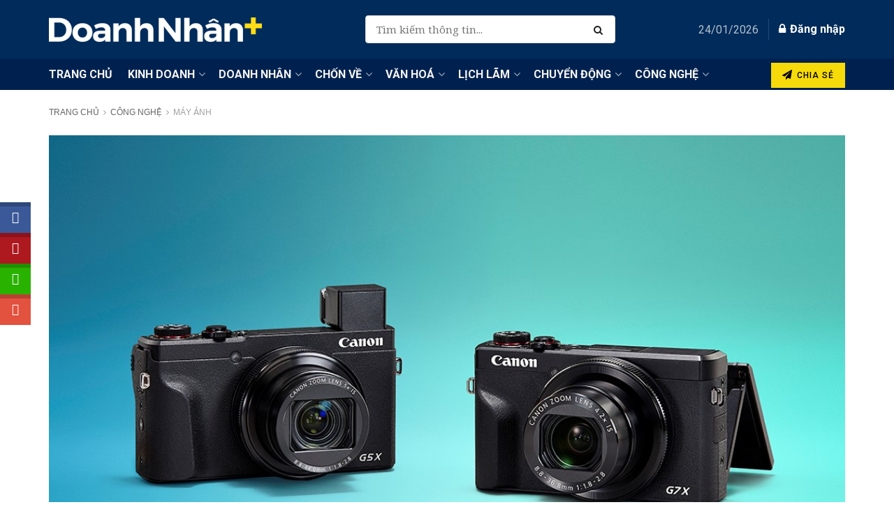

--- FILE ---
content_type: text/html; charset=UTF-8
request_url: https://doanhnhanplus.vn/canon-ra-mat-hai-may-anh-compact-moi-powershot-g5-x-mark-ii-va-powershot-g7-x-mark-iii-453956.html
body_size: 57018
content:
<!doctype html> <!--[if lt IE 7]><html class="no-js lt-ie9 lt-ie8 lt-ie7" lang="en-US"> <![endif]--> <!--[if IE 7]><html class="no-js lt-ie9 lt-ie8" lang="en-US"> <![endif]--> <!--[if IE 8]><html class="no-js lt-ie9" lang="en-US"> <![endif]--> <!--[if IE 9]><html class="no-js lt-ie10" lang="en-US"> <![endif]--> <!--[if gt IE 8]><!--><html class="no-js" lang="en-US"> <!--<![endif]--><head><meta http-equiv="Content-Type" content="text/html; charset=UTF-8" /><meta name='viewport' content='width=device-width, initial-scale=1, user-scalable=yes' /><link rel="profile" href="https://gmpg.org/xfn/11" /><link rel="pingback" href="https://doanhnhanplus.vn/xmlrpc.php" /><meta name='robots' content='index, follow, max-image-preview:large, max-snippet:-1, max-video-preview:-1' /><meta property="og:type" content="article"><meta property="og:title" content="Canon ra mắt hai máy ảnh compact mới: PowerShot G5 X Mark II và PowerShot G7 X Mark III"><meta property="og:site_name" content="DoanhnhanPlus.vn"><meta property="og:description" content="Canon ra mắt hai máy ảnh compact nhỏ gọn mới thuộc dòng G-series, đó là PowerShot G5 X Mark II"><meta property="og:url" content="https://doanhnhanplus.vn/canon-ra-mat-hai-may-anh-compact-moi-powershot-g5-x-mark-ii-va-powershot-g7-x-mark-iii-453956.html"><meta property="og:locale" content="en_US"><meta property="og:image" content="https://doanhnhanplus.vn/wp-content/uploads/2019/07/DNP-G5-X-Mark-II.jpg"><meta property="og:image:height" content="645"><meta property="og:image:width" content="1080"><meta property="article:published_time" content="2019-07-31T15:43:35+07:00"><meta property="article:modified_time" content="2019-07-31T17:01:45+07:00"><meta property="article:author" content="https://www.facebook.com/nguyenvanvinh1607"><meta property="article:section" content="Máy ảnh"><meta property="article:tag" content="Canon"><meta property="article:tag" content="dòng G-Series"><meta property="article:tag" content="Giá máy ảnh Canon compact mới"><meta property="article:tag" content="máy ảnh compact"><meta property="article:tag" content="PowerShot G5 X Mark II"><meta property="article:tag" content="PowerShot G7 X Mark III"><meta property="article:tag" content="vlogger"><meta name="twitter:card" content="summary_large_image"><meta name="twitter:title" content="Canon ra mắt hai máy ảnh compact mới: PowerShot G5 X Mark II và PowerShot G7 X Mark III"><meta name="twitter:description" content="Canon ra mắt hai máy ảnh compact nhỏ gọn mới thuộc dòng G-series, đó là PowerShot G5 X Mark II"><meta name="twitter:url" content="https://doanhnhanplus.vn/canon-ra-mat-hai-may-anh-compact-moi-powershot-g5-x-mark-ii-va-powershot-g7-x-mark-iii-453956.html"><meta name="twitter:site" content=""><meta name="twitter:image:src" content="https://doanhnhanplus.vn/wp-content/uploads/2019/07/DNP-G5-X-Mark-II.jpg"><meta name="twitter:image:width" content="1080"><meta name="twitter:image:height" content="645"><meta property="fb:app_id" content="214179201939705"> <script defer src="[data-uri]"></script> <script defer src="[data-uri]"></script> <title>Canon ra mắt hai máy ảnh compact dòng G-series PowerShot</title><style id="rocket-critical-css">/wp-content/cache/critical-css/calc()</style><link rel="preload" data-rocket-preload as="style" href="https://fonts.googleapis.com/css?family=Raleway%7CNoto%20Serif%3Aregular%2Citalic%2C700%2C700italic%7CRoboto%3Aregular%2C500%7CMontserrat%3Areguler%7CPoppins%3Aregular%2C600&#038;display=swap" /><link rel="stylesheet" href="https://fonts.googleapis.com/css?family=Raleway%7CNoto%20Serif%3Aregular%2Citalic%2C700%2C700italic%7CRoboto%3Aregular%2C500%7CMontserrat%3Areguler%7CPoppins%3Aregular%2C600&#038;display=swap" media="print" onload="this.media='all'" /><noscript><link rel="stylesheet" href="https://fonts.googleapis.com/css?family=Raleway%7CNoto%20Serif%3Aregular%2Citalic%2C700%2C700italic%7CRoboto%3Aregular%2C500%7CMontserrat%3Areguler%7CPoppins%3Aregular%2C600&#038;display=swap" /></noscript><link rel="preload" data-rocket-preload as="style" href="https://fonts.googleapis.com/css2?family=Roboto%3Aital%2Cwght%400%2C300%3B0%2C400%3B0%2C500%3B0%2C600%3B0%2C700%3B1%2C300%3B1%2C400%3B1%2C500%3B1%2C600%3B1%2C700&#038;ver=6.6.4&#038;family=Montserrat%3Aital%2Cwght%400%2C300%3B0%2C400%3B0%2C500%3B0%2C600%3B0%2C700%3B1%2C300%3B1%2C400%3B1%2C500%3B1%2C600%3B1%2C700&#038;ver=6.6.4&#038;family=robo%3Aital%2Cwght%400%2C300%3B0%2C400%3B0%2C500%3B0%2C600%3B0%2C700%3B1%2C300%3B1%2C400%3B1%2C500%3B1%2C600%3B1%2C700&#038;ver=6.6.4&#038;display=swap" /><link rel="stylesheet" href="https://fonts.googleapis.com/css2?family=Roboto%3Aital%2Cwght%400%2C300%3B0%2C400%3B0%2C500%3B0%2C600%3B0%2C700%3B1%2C300%3B1%2C400%3B1%2C500%3B1%2C600%3B1%2C700&#038;ver=6.6.4&#038;family=Montserrat%3Aital%2Cwght%400%2C300%3B0%2C400%3B0%2C500%3B0%2C600%3B0%2C700%3B1%2C300%3B1%2C400%3B1%2C500%3B1%2C600%3B1%2C700&#038;ver=6.6.4&#038;family=robo%3Aital%2Cwght%400%2C300%3B0%2C400%3B0%2C500%3B0%2C600%3B0%2C700%3B1%2C300%3B1%2C400%3B1%2C500%3B1%2C600%3B1%2C700&#038;ver=6.6.4&#038;display=swap" media="print" onload="this.media='all'" /><noscript><link rel="stylesheet" href="https://fonts.googleapis.com/css2?family=Roboto%3Aital%2Cwght%400%2C300%3B0%2C400%3B0%2C500%3B0%2C600%3B0%2C700%3B1%2C300%3B1%2C400%3B1%2C500%3B1%2C600%3B1%2C700&#038;ver=6.6.4&#038;family=Montserrat%3Aital%2Cwght%400%2C300%3B0%2C400%3B0%2C500%3B0%2C600%3B0%2C700%3B1%2C300%3B1%2C400%3B1%2C500%3B1%2C600%3B1%2C700&#038;ver=6.6.4&#038;family=robo%3Aital%2Cwght%400%2C300%3B0%2C400%3B0%2C500%3B0%2C600%3B0%2C700%3B1%2C300%3B1%2C400%3B1%2C500%3B1%2C600%3B1%2C700&#038;ver=6.6.4&#038;display=swap" /></noscript><meta name="description" content="Canon ra mắt hai máy ảnh compact nhỏ gọn mới thuộc dòng G-series, đó là PowerShot G5 X Mark II và PowerShot G7 X Mark III." /><link rel="canonical" href="https://doanhnhanplus.vn/canon-ra-mat-hai-may-anh-compact-moi-powershot-g5-x-mark-ii-va-powershot-g7-x-mark-iii-453956.html" /><meta property="og:locale" content="en_US" /><meta property="og:type" content="article" /><meta property="og:title" content="Canon ra mắt hai máy ảnh compact mới: PowerShot G5 X Mark II và PowerShot G7 X Mark III" /><meta property="og:description" content="Canon ra mắt hai máy ảnh compact nhỏ gọn mới thuộc dòng G-series, đó là PowerShot G5 X Mark II và PowerShot G7 X Mark III." /><meta property="og:url" content="https://doanhnhanplus.vn/canon-ra-mat-hai-may-anh-compact-moi-powershot-g5-x-mark-ii-va-powershot-g7-x-mark-iii-453956.html" /><meta property="og:site_name" content="DoanhnhanPlus.vn" /><meta property="article:publisher" content="https://www.facebook.com/DoanhNhanSaigonCuoituan" /><meta property="article:author" content="https://www.facebook.com/nguyenvanvinh1607" /><meta property="article:published_time" content="2019-07-31T08:43:35+00:00" /><meta property="article:modified_time" content="2019-07-31T10:01:45+00:00" /><meta property="og:image" content="https://doanhnhanplus.vn/wp-content/uploads/2019/07/DNP-G5-X-Mark-II.jpg" /><meta property="og:image:width" content="1080" /><meta property="og:image:height" content="645" /><meta property="og:image:type" content="image/jpeg" /><meta name="author" content="Vinh Nguyen" /><meta name="twitter:card" content="summary_large_image" /><meta name="twitter:label1" content="Written by" /><meta name="twitter:data1" content="Vinh Nguyen" /><meta name="twitter:label2" content="Est. reading time" /><meta name="twitter:data2" content="13 minutes" /> <script type="application/ld+json" class="yoast-schema-graph">{"@context":"https://schema.org","@graph":[{"@type":"WebPage","@id":"https://doanhnhanplus.vn/canon-ra-mat-hai-may-anh-compact-moi-powershot-g5-x-mark-ii-va-powershot-g7-x-mark-iii-453956.html","url":"https://doanhnhanplus.vn/canon-ra-mat-hai-may-anh-compact-moi-powershot-g5-x-mark-ii-va-powershot-g7-x-mark-iii-453956.html","name":"Canon ra mắt hai máy ảnh compact dòng G-series PowerShot","isPartOf":{"@id":"https://doanhnhanplus.vn/#website"},"primaryImageOfPage":{"@id":"https://doanhnhanplus.vn/canon-ra-mat-hai-may-anh-compact-moi-powershot-g5-x-mark-ii-va-powershot-g7-x-mark-iii-453956.html#primaryimage"},"image":{"@id":"https://doanhnhanplus.vn/canon-ra-mat-hai-may-anh-compact-moi-powershot-g5-x-mark-ii-va-powershot-g7-x-mark-iii-453956.html#primaryimage"},"thumbnailUrl":"https://doanhnhanplus.vn/wp-content/uploads/2019/07/DNP-G5-X-Mark-II.jpg","datePublished":"2019-07-31T08:43:35+00:00","dateModified":"2019-07-31T10:01:45+00:00","author":{"@id":"https://doanhnhanplus.vn/#/schema/person/29cd5d0e03fe898c2ac807a430552d92"},"description":"Canon ra mắt hai máy ảnh compact nhỏ gọn mới thuộc dòng G-series, đó là PowerShot G5 X Mark II và PowerShot G7 X Mark III.","breadcrumb":{"@id":"https://doanhnhanplus.vn/canon-ra-mat-hai-may-anh-compact-moi-powershot-g5-x-mark-ii-va-powershot-g7-x-mark-iii-453956.html#breadcrumb"},"inLanguage":"en-US","potentialAction":[{"@type":"ReadAction","target":["https://doanhnhanplus.vn/canon-ra-mat-hai-may-anh-compact-moi-powershot-g5-x-mark-ii-va-powershot-g7-x-mark-iii-453956.html"]}]},{"@type":"ImageObject","inLanguage":"en-US","@id":"https://doanhnhanplus.vn/canon-ra-mat-hai-may-anh-compact-moi-powershot-g5-x-mark-ii-va-powershot-g7-x-mark-iii-453956.html#primaryimage","url":"https://doanhnhanplus.vn/wp-content/uploads/2019/07/DNP-G5-X-Mark-II.jpg","contentUrl":"https://doanhnhanplus.vn/wp-content/uploads/2019/07/DNP-G5-X-Mark-II.jpg","width":1080,"height":645,"caption":"PowerShot G5 X Mark II và PowerShot G7 X Mark III - 1"},{"@type":"BreadcrumbList","@id":"https://doanhnhanplus.vn/canon-ra-mat-hai-may-anh-compact-moi-powershot-g5-x-mark-ii-va-powershot-g7-x-mark-iii-453956.html#breadcrumb","itemListElement":[{"@type":"ListItem","position":1,"name":"Trang chủ","item":"https://doanhnhanplus.vn/"},{"@type":"ListItem","position":2,"name":"Công nghệ","item":"https://doanhnhanplus.vn/cong-nghe"},{"@type":"ListItem","position":3,"name":"Máy ảnh","item":"https://doanhnhanplus.vn/cong-nghe/may-anh"},{"@type":"ListItem","position":4,"name":"Canon ra mắt hai máy ảnh compact mới: PowerShot G5 X Mark II và PowerShot G7 X Mark III"}]},{"@type":"WebSite","@id":"https://doanhnhanplus.vn/#website","url":"https://doanhnhanplus.vn/","name":"DoanhnhanPlus.vn","description":"Kết nối Doanh Nhân","potentialAction":[{"@type":"SearchAction","target":{"@type":"EntryPoint","urlTemplate":"https://doanhnhanplus.vn/?s={search_term_string}"},"query-input":"required name=search_term_string"}],"inLanguage":"en-US"},{"@type":"Person","@id":"https://doanhnhanplus.vn/#/schema/person/29cd5d0e03fe898c2ac807a430552d92","name":"Vinh Nguyen","image":{"@type":"ImageObject","inLanguage":"en-US","@id":"https://doanhnhanplus.vn/#/schema/person/image/","url":"https://secure.gravatar.com/avatar/ecae0cb32a62289f60dcb3cd86e2c9c2?s=96&d=wp_user_avatar&r=g","contentUrl":"https://secure.gravatar.com/avatar/ecae0cb32a62289f60dcb3cd86e2c9c2?s=96&d=wp_user_avatar&r=g","caption":"Vinh Nguyen"},"description":"12341234","sameAs":["https://www.facebook.com/nguyenvanvinh1607"],"url":"https://doanhnhanplus.vn/author/vinh-nguyen"}]}</script> <link rel='dns-prefetch' href='//apis.google.com' /><link rel='dns-prefetch' href='//fonts.googleapis.com' /><link rel='dns-prefetch' href='//www.googletagmanager.com' /><link rel='preconnect' href='https://fonts.gstatic.com' /><link rel="alternate" type="application/rss+xml" title="DoanhnhanPlus.vn &raquo; Stories Feed" href="https://doanhnhanplus.vn/web-stories/feed/"><link rel='preload'  href='https://doanhnhanplus.vn/wp-includes/css/dashicons.min.css?ver=6.6.4' data-rocket-async="style" as="style" onload="this.onload=null;this.rel='stylesheet'" onerror="this.removeAttribute('data-rocket-async')"  type='text/css' media='all' /><link rel='preload'  href='https://doanhnhanplus.vn/wp-includes/css/jquery-ui-dialog.min.css?ver=6.6.4' data-rocket-async="style" as="style" onload="this.onload=null;this.rel='stylesheet'" onerror="this.removeAttribute('data-rocket-async')"  type='text/css' media='all' /><link rel='preload'  href='https://doanhnhanplus.vn/wp-content/plugins/blockquote-pack-pro/includes/libs/better-framework/assets/css/slick.min.css?ver=3.4.3' data-rocket-async="style" as="style" onload="this.onload=null;this.rel='stylesheet'" onerror="this.removeAttribute('data-rocket-async')"  type='text/css' media='all' /><style id='wp-emoji-styles-inline-css' type='text/css'>img.wp-smiley, img.emoji {
		display: inline !important;
		border: none !important;
		box-shadow: none !important;
		height: 1em !important;
		width: 1em !important;
		margin: 0 0.07em !important;
		vertical-align: -0.1em !important;
		background: none !important;
		padding: 0 !important;
	}</style><link rel='preload'  href='https://doanhnhanplus.vn/wp-content/cache/autoptimize/autoptimize_single_4fcee6daae197294ab2715e390d5c90f.php?ver=20.5.0' data-rocket-async="style" as="style" onload="this.onload=null;this.rel='stylesheet'" onerror="this.removeAttribute('data-rocket-async')"  type='text/css' media='all' /><style id='powerpress-player-block-style-inline-css' type='text/css'></style><style id='classic-theme-styles-inline-css' type='text/css'>/*! This file is auto-generated */
.wp-block-button__link{color:#fff;background-color:#32373c;border-radius:9999px;box-shadow:none;text-decoration:none;padding:calc(.667em + 2px) calc(1.333em + 2px);font-size:1.125em}.wp-block-file__button{background:#32373c;color:#fff;text-decoration:none}</style><style id='global-styles-inline-css' type='text/css'>:root{--wp--preset--aspect-ratio--square: 1;--wp--preset--aspect-ratio--4-3: 4/3;--wp--preset--aspect-ratio--3-4: 3/4;--wp--preset--aspect-ratio--3-2: 3/2;--wp--preset--aspect-ratio--2-3: 2/3;--wp--preset--aspect-ratio--16-9: 16/9;--wp--preset--aspect-ratio--9-16: 9/16;--wp--preset--color--black: #000000;--wp--preset--color--cyan-bluish-gray: #abb8c3;--wp--preset--color--white: #ffffff;--wp--preset--color--pale-pink: #f78da7;--wp--preset--color--vivid-red: #cf2e2e;--wp--preset--color--luminous-vivid-orange: #ff6900;--wp--preset--color--luminous-vivid-amber: #fcb900;--wp--preset--color--light-green-cyan: #7bdcb5;--wp--preset--color--vivid-green-cyan: #00d084;--wp--preset--color--pale-cyan-blue: #8ed1fc;--wp--preset--color--vivid-cyan-blue: #0693e3;--wp--preset--color--vivid-purple: #9b51e0;--wp--preset--gradient--vivid-cyan-blue-to-vivid-purple: linear-gradient(135deg,rgba(6,147,227,1) 0%,rgb(155,81,224) 100%);--wp--preset--gradient--light-green-cyan-to-vivid-green-cyan: linear-gradient(135deg,rgb(122,220,180) 0%,rgb(0,208,130) 100%);--wp--preset--gradient--luminous-vivid-amber-to-luminous-vivid-orange: linear-gradient(135deg,rgba(252,185,0,1) 0%,rgba(255,105,0,1) 100%);--wp--preset--gradient--luminous-vivid-orange-to-vivid-red: linear-gradient(135deg,rgba(255,105,0,1) 0%,rgb(207,46,46) 100%);--wp--preset--gradient--very-light-gray-to-cyan-bluish-gray: linear-gradient(135deg,rgb(238,238,238) 0%,rgb(169,184,195) 100%);--wp--preset--gradient--cool-to-warm-spectrum: linear-gradient(135deg,rgb(74,234,220) 0%,rgb(151,120,209) 20%,rgb(207,42,186) 40%,rgb(238,44,130) 60%,rgb(251,105,98) 80%,rgb(254,248,76) 100%);--wp--preset--gradient--blush-light-purple: linear-gradient(135deg,rgb(255,206,236) 0%,rgb(152,150,240) 100%);--wp--preset--gradient--blush-bordeaux: linear-gradient(135deg,rgb(254,205,165) 0%,rgb(254,45,45) 50%,rgb(107,0,62) 100%);--wp--preset--gradient--luminous-dusk: linear-gradient(135deg,rgb(255,203,112) 0%,rgb(199,81,192) 50%,rgb(65,88,208) 100%);--wp--preset--gradient--pale-ocean: linear-gradient(135deg,rgb(255,245,203) 0%,rgb(182,227,212) 50%,rgb(51,167,181) 100%);--wp--preset--gradient--electric-grass: linear-gradient(135deg,rgb(202,248,128) 0%,rgb(113,206,126) 100%);--wp--preset--gradient--midnight: linear-gradient(135deg,rgb(2,3,129) 0%,rgb(40,116,252) 100%);--wp--preset--font-size--small: 13px;--wp--preset--font-size--medium: 20px;--wp--preset--font-size--large: 36px;--wp--preset--font-size--x-large: 42px;--wp--preset--spacing--20: 0.44rem;--wp--preset--spacing--30: 0.67rem;--wp--preset--spacing--40: 1rem;--wp--preset--spacing--50: 1.5rem;--wp--preset--spacing--60: 2.25rem;--wp--preset--spacing--70: 3.38rem;--wp--preset--spacing--80: 5.06rem;--wp--preset--shadow--natural: 6px 6px 9px rgba(0, 0, 0, 0.2);--wp--preset--shadow--deep: 12px 12px 50px rgba(0, 0, 0, 0.4);--wp--preset--shadow--sharp: 6px 6px 0px rgba(0, 0, 0, 0.2);--wp--preset--shadow--outlined: 6px 6px 0px -3px rgba(255, 255, 255, 1), 6px 6px rgba(0, 0, 0, 1);--wp--preset--shadow--crisp: 6px 6px 0px rgba(0, 0, 0, 1);}:where(.is-layout-flex){gap: 0.5em;}:where(.is-layout-grid){gap: 0.5em;}body .is-layout-flex{display: flex;}.is-layout-flex{flex-wrap: wrap;align-items: center;}.is-layout-flex > :is(*, div){margin: 0;}body .is-layout-grid{display: grid;}.is-layout-grid > :is(*, div){margin: 0;}:where(.wp-block-columns.is-layout-flex){gap: 2em;}:where(.wp-block-columns.is-layout-grid){gap: 2em;}:where(.wp-block-post-template.is-layout-flex){gap: 1.25em;}:where(.wp-block-post-template.is-layout-grid){gap: 1.25em;}.has-black-color{color: var(--wp--preset--color--black) !important;}.has-cyan-bluish-gray-color{color: var(--wp--preset--color--cyan-bluish-gray) !important;}.has-white-color{color: var(--wp--preset--color--white) !important;}.has-pale-pink-color{color: var(--wp--preset--color--pale-pink) !important;}.has-vivid-red-color{color: var(--wp--preset--color--vivid-red) !important;}.has-luminous-vivid-orange-color{color: var(--wp--preset--color--luminous-vivid-orange) !important;}.has-luminous-vivid-amber-color{color: var(--wp--preset--color--luminous-vivid-amber) !important;}.has-light-green-cyan-color{color: var(--wp--preset--color--light-green-cyan) !important;}.has-vivid-green-cyan-color{color: var(--wp--preset--color--vivid-green-cyan) !important;}.has-pale-cyan-blue-color{color: var(--wp--preset--color--pale-cyan-blue) !important;}.has-vivid-cyan-blue-color{color: var(--wp--preset--color--vivid-cyan-blue) !important;}.has-vivid-purple-color{color: var(--wp--preset--color--vivid-purple) !important;}.has-black-background-color{background-color: var(--wp--preset--color--black) !important;}.has-cyan-bluish-gray-background-color{background-color: var(--wp--preset--color--cyan-bluish-gray) !important;}.has-white-background-color{background-color: var(--wp--preset--color--white) !important;}.has-pale-pink-background-color{background-color: var(--wp--preset--color--pale-pink) !important;}.has-vivid-red-background-color{background-color: var(--wp--preset--color--vivid-red) !important;}.has-luminous-vivid-orange-background-color{background-color: var(--wp--preset--color--luminous-vivid-orange) !important;}.has-luminous-vivid-amber-background-color{background-color: var(--wp--preset--color--luminous-vivid-amber) !important;}.has-light-green-cyan-background-color{background-color: var(--wp--preset--color--light-green-cyan) !important;}.has-vivid-green-cyan-background-color{background-color: var(--wp--preset--color--vivid-green-cyan) !important;}.has-pale-cyan-blue-background-color{background-color: var(--wp--preset--color--pale-cyan-blue) !important;}.has-vivid-cyan-blue-background-color{background-color: var(--wp--preset--color--vivid-cyan-blue) !important;}.has-vivid-purple-background-color{background-color: var(--wp--preset--color--vivid-purple) !important;}.has-black-border-color{border-color: var(--wp--preset--color--black) !important;}.has-cyan-bluish-gray-border-color{border-color: var(--wp--preset--color--cyan-bluish-gray) !important;}.has-white-border-color{border-color: var(--wp--preset--color--white) !important;}.has-pale-pink-border-color{border-color: var(--wp--preset--color--pale-pink) !important;}.has-vivid-red-border-color{border-color: var(--wp--preset--color--vivid-red) !important;}.has-luminous-vivid-orange-border-color{border-color: var(--wp--preset--color--luminous-vivid-orange) !important;}.has-luminous-vivid-amber-border-color{border-color: var(--wp--preset--color--luminous-vivid-amber) !important;}.has-light-green-cyan-border-color{border-color: var(--wp--preset--color--light-green-cyan) !important;}.has-vivid-green-cyan-border-color{border-color: var(--wp--preset--color--vivid-green-cyan) !important;}.has-pale-cyan-blue-border-color{border-color: var(--wp--preset--color--pale-cyan-blue) !important;}.has-vivid-cyan-blue-border-color{border-color: var(--wp--preset--color--vivid-cyan-blue) !important;}.has-vivid-purple-border-color{border-color: var(--wp--preset--color--vivid-purple) !important;}.has-vivid-cyan-blue-to-vivid-purple-gradient-background{background: var(--wp--preset--gradient--vivid-cyan-blue-to-vivid-purple) !important;}.has-light-green-cyan-to-vivid-green-cyan-gradient-background{background: var(--wp--preset--gradient--light-green-cyan-to-vivid-green-cyan) !important;}.has-luminous-vivid-amber-to-luminous-vivid-orange-gradient-background{background: var(--wp--preset--gradient--luminous-vivid-amber-to-luminous-vivid-orange) !important;}.has-luminous-vivid-orange-to-vivid-red-gradient-background{background: var(--wp--preset--gradient--luminous-vivid-orange-to-vivid-red) !important;}.has-very-light-gray-to-cyan-bluish-gray-gradient-background{background: var(--wp--preset--gradient--very-light-gray-to-cyan-bluish-gray) !important;}.has-cool-to-warm-spectrum-gradient-background{background: var(--wp--preset--gradient--cool-to-warm-spectrum) !important;}.has-blush-light-purple-gradient-background{background: var(--wp--preset--gradient--blush-light-purple) !important;}.has-blush-bordeaux-gradient-background{background: var(--wp--preset--gradient--blush-bordeaux) !important;}.has-luminous-dusk-gradient-background{background: var(--wp--preset--gradient--luminous-dusk) !important;}.has-pale-ocean-gradient-background{background: var(--wp--preset--gradient--pale-ocean) !important;}.has-electric-grass-gradient-background{background: var(--wp--preset--gradient--electric-grass) !important;}.has-midnight-gradient-background{background: var(--wp--preset--gradient--midnight) !important;}.has-small-font-size{font-size: var(--wp--preset--font-size--small) !important;}.has-medium-font-size{font-size: var(--wp--preset--font-size--medium) !important;}.has-large-font-size{font-size: var(--wp--preset--font-size--large) !important;}.has-x-large-font-size{font-size: var(--wp--preset--font-size--x-large) !important;}
:where(.wp-block-columns.is-layout-flex){gap: 2em;}:where(.wp-block-columns.is-layout-grid){gap: 2em;}
:root :where(.wp-block-pullquote){font-size: 1.5em;line-height: 1.6;}
:where(.wp-block-post-template.is-layout-flex){gap: 1.25em;}:where(.wp-block-post-template.is-layout-grid){gap: 1.25em;}</style><link rel='preload'  href='https://doanhnhanplus.vn/wp-content/cache/autoptimize/autoptimize_single_551252536f9286b7d0e415e8f42e1b61.php?ver=6.6.4' data-rocket-async="style" as="style" onload="this.onload=null;this.rel='stylesheet'" onerror="this.removeAttribute('data-rocket-async')"  type='text/css' media='all' /><link rel='preload'  href='https://doanhnhanplus.vn/wp-content/cache/autoptimize/autoptimize_single_13bf63e9aff1d61d5129305e0d92e822.php?ver=6.6.4' data-rocket-async="style" as="style" onload="this.onload=null;this.rel='stylesheet'" onerror="this.removeAttribute('data-rocket-async')"  type='text/css' media='all' /><link rel='preload'  href='https://doanhnhanplus.vn/wp-content/cache/autoptimize/autoptimize_single_b6aebb608f32746044dda70d5782ad15.php?ver=6.6.4' data-rocket-async="style" as="style" onload="this.onload=null;this.rel='stylesheet'" onerror="this.removeAttribute('data-rocket-async')"  type='text/css' media='all' /><link rel='preload'  href='https://doanhnhanplus.vn/wp-content/cache/autoptimize/autoptimize_single_350765d203bb29f714d54999201e6e09.php?ver=6.6.4' data-rocket-async="style" as="style" onload="this.onload=null;this.rel='stylesheet'" onerror="this.removeAttribute('data-rocket-async')"  type='text/css' media='all' /><link rel='preload'  href='https://doanhnhanplus.vn/wp-content/cache/autoptimize/autoptimize_single_0d0628b23f6d92ed12dc69a832e39ea3.php?ver=6.6.4' data-rocket-async="style" as="style" onload="this.onload=null;this.rel='stylesheet'" onerror="this.removeAttribute('data-rocket-async')"  type='text/css' media='all' /><link rel='preload'  href='https://doanhnhanplus.vn/wp-content/cache/autoptimize/autoptimize_single_2127437449a99098cc5be6214dea305d.php?ver=6.6.4' data-rocket-async="style" as="style" onload="this.onload=null;this.rel='stylesheet'" onerror="this.removeAttribute('data-rocket-async')"  type='text/css' media='all' /><link rel='preload'  href='https://doanhnhanplus.vn/wp-content/cache/autoptimize/autoptimize_single_76bf09598112bf2fa00c04f350850f5e.php?ver=6.6.4' data-rocket-async="style" as="style" onload="this.onload=null;this.rel='stylesheet'" onerror="this.removeAttribute('data-rocket-async')"  type='text/css' media='all' /><link rel='preload'  href='https://doanhnhanplus.vn/wp-content/cache/autoptimize/autoptimize_single_c4752504384b02c9d7091bba4a99b7c0.php?ver=6.6.4' data-rocket-async="style" as="style" onload="this.onload=null;this.rel='stylesheet'" onerror="this.removeAttribute('data-rocket-async')"  type='text/css' media='all' /><link rel='preload'  href='https://doanhnhanplus.vn/wp-content/cache/autoptimize/autoptimize_single_b4862b8cc9cadb7ade314c3de8de6f8c.php?ver=11.0.1' data-rocket-async="style" as="style" onload="this.onload=null;this.rel='stylesheet'" onerror="this.removeAttribute('data-rocket-async')"  type='text/css' media='all' /><link rel='preload'  href='https://doanhnhanplus.vn/wp-content/cache/autoptimize/autoptimize_single_5adb26fe83b3b20ce41d5f7f80dae1a2.php?ver=11.0.1' data-rocket-async="style" as="style" onload="this.onload=null;this.rel='stylesheet'" onerror="this.removeAttribute('data-rocket-async')"  type='text/css' media='all' /><link rel='preload'  href='https://doanhnhanplus.vn/wp-content/plugins/post-draft-preview/dist/styles/front.css' data-rocket-async="style" as="style" onload="this.onload=null;this.rel='stylesheet'" onerror="this.removeAttribute('data-rocket-async')"  type='text/css' media='all' /><link rel='preload'  href='https://doanhnhanplus.vn/wp-content/cache/autoptimize/autoptimize_single_481bd1be8a010428462d1d96d83b8e0c.php?ver=2.0.4' data-rocket-async="style" as="style" onload="this.onload=null;this.rel='stylesheet'" onerror="this.removeAttribute('data-rocket-async')"  type='text/css' media='all' /><link rel='preload'  href='https://doanhnhanplus.vn/wp-content/plugins/wp-user-avatar/assets/css/frontend.min.css?ver=4.15.22' data-rocket-async="style" as="style" onload="this.onload=null;this.rel='stylesheet'" onerror="this.removeAttribute('data-rocket-async')"  type='text/css' media='all' /><link rel='preload'  href='https://doanhnhanplus.vn/wp-content/plugins/wp-user-avatar/assets/flatpickr/flatpickr.min.css?ver=4.15.22' data-rocket-async="style" as="style" onload="this.onload=null;this.rel='stylesheet'" onerror="this.removeAttribute('data-rocket-async')"  type='text/css' media='all' /><link rel='preload'  href='https://doanhnhanplus.vn/wp-content/plugins/wp-user-avatar/assets/select2/select2.min.css?ver=6.6.4' data-rocket-async="style" as="style" onload="this.onload=null;this.rel='stylesheet'" onerror="this.removeAttribute('data-rocket-async')"  type='text/css' media='all' /><link rel='preload'  href='https://doanhnhanplus.vn/wp-content/plugins/js_composer/assets/css/js_composer.min.css?ver=8.2' data-rocket-async="style" as="style" onload="this.onload=null;this.rel='stylesheet'" onerror="this.removeAttribute('data-rocket-async')"  type='text/css' media='all' /><link rel='preload'  href='https://doanhnhanplus.vn/wp-content/plugins/elementor/assets/css/frontend.min.css?ver=3.28.1' data-rocket-async="style" as="style" onload="this.onload=null;this.rel='stylesheet'" onerror="this.removeAttribute('data-rocket-async')"  type='text/css' media='all' /><link rel='preload'  href='https://doanhnhanplus.vn/wp-content/cache/autoptimize/autoptimize_single_54a22b63e65ec5e6ae9d39521943e103.php?ver=3.4.3' data-rocket-async="style" as="style" onload="this.onload=null;this.rel='stylesheet'" onerror="this.removeAttribute('data-rocket-async')"  type='text/css' media='all' /><link rel='preload'  href='https://doanhnhanplus.vn/wp-content/plugins/blockquote-pack-pro/css/blockquote-pack.min.css?ver=1.0.3' data-rocket-async="style" as="style" onload="this.onload=null;this.rel='stylesheet'" onerror="this.removeAttribute('data-rocket-async')"  type='text/css' media='all' /><style id='akismet-widget-style-inline-css' type='text/css'>.a-stats {
				--akismet-color-mid-green: #357b49;
				--akismet-color-white: #fff;
				--akismet-color-light-grey: #f6f7f7;

				max-width: 350px;
				width: auto;
			}

			.a-stats * {
				all: unset;
				box-sizing: border-box;
			}

			.a-stats strong {
				font-weight: 600;
			}

			.a-stats a.a-stats__link,
			.a-stats a.a-stats__link:visited,
			.a-stats a.a-stats__link:active {
				background: var(--akismet-color-mid-green);
				border: none;
				box-shadow: none;
				border-radius: 8px;
				color: var(--akismet-color-white);
				cursor: pointer;
				display: block;
				font-family: -apple-system, BlinkMacSystemFont, 'Segoe UI', 'Roboto', 'Oxygen-Sans', 'Ubuntu', 'Cantarell', 'Helvetica Neue', sans-serif;
				font-weight: 500;
				padding: 12px;
				text-align: center;
				text-decoration: none;
				transition: all 0.2s ease;
			}

			/* Extra specificity to deal with TwentyTwentyOne focus style */
			.widget .a-stats a.a-stats__link:focus {
				background: var(--akismet-color-mid-green);
				color: var(--akismet-color-white);
				text-decoration: none;
			}

			.a-stats a.a-stats__link:hover {
				filter: brightness(110%);
				box-shadow: 0 4px 12px rgba(0, 0, 0, 0.06), 0 0 2px rgba(0, 0, 0, 0.16);
			}

			.a-stats .count {
				color: var(--akismet-color-white);
				display: block;
				font-size: 1.5em;
				line-height: 1.4;
				padding: 0 13px;
				white-space: nowrap;
			}</style><link rel='preload'  href='https://doanhnhanplus.vn/wp-content/cache/autoptimize/autoptimize_single_a5bb779e3f9eef4a7dac11ff9eb10e19.php?ver=2.9.3' data-rocket-async="style" as="style" onload="this.onload=null;this.rel='stylesheet'" onerror="this.removeAttribute('data-rocket-async')"  type='text/css' media='all' /><link rel='preload'  href='https://doanhnhanplus.vn/wp-content/themes/jnews/assets/dist/frontend.min.css?ver=11.6.11' data-rocket-async="style" as="style" onload="this.onload=null;this.rel='stylesheet'" onerror="this.removeAttribute('data-rocket-async')"  type='text/css' media='all' /><link rel='preload'  href='https://doanhnhanplus.vn/wp-content/cache/autoptimize/autoptimize_single_fc83441dd57e3efc19dde7715224aa04.php?ver=11.6.11' data-rocket-async="style" as="style" onload="this.onload=null;this.rel='stylesheet'" onerror="this.removeAttribute('data-rocket-async')"  type='text/css' media='all' /><link rel='preload'  href='https://doanhnhanplus.vn/wp-content/cache/autoptimize/autoptimize_single_d3f72a23a4659d7c807ef226a63d313a.php?ver=11.6.11' data-rocket-async="style" as="style" onload="this.onload=null;this.rel='stylesheet'" onerror="this.removeAttribute('data-rocket-async')"  type='text/css' media='all' /><link rel='preload'  href='https://doanhnhanplus.vn/wp-content/themes/jnews/style.css?ver=11.6.11' data-rocket-async="style" as="style" onload="this.onload=null;this.rel='stylesheet'" onerror="this.removeAttribute('data-rocket-async')"  type='text/css' media='all' /><link rel='preload'  href='https://doanhnhanplus.vn/wp-content/cache/autoptimize/autoptimize_single_9f5fb00bdf13735d00e1368a1488d0bf.php?ver=11.6.11' data-rocket-async="style" as="style" onload="this.onload=null;this.rel='stylesheet'" onerror="this.removeAttribute('data-rocket-async')"  type='text/css' media='all' /><link rel='preload'  href='https://doanhnhanplus.vn/wp-content/cache/autoptimize/autoptimize_single_ae726b561becd3599d0d6307ce594492.php?ver=11.6.11' data-rocket-async="style" as="style" onload="this.onload=null;this.rel='stylesheet'" onerror="this.removeAttribute('data-rocket-async')"  type='text/css' media='all' /><link rel='preload'  href='https://doanhnhanplus.vn/wp-content/cache/autoptimize/autoptimize_single_d8362094b258cbf05eff4954b9e53a06.php' data-rocket-async="style" as="style" onload="this.onload=null;this.rel='stylesheet'" onerror="this.removeAttribute('data-rocket-async')"  type='text/css' media='all' /> <script defer type="text/javascript" src="https://doanhnhanplus.vn/wp-includes/js/jquery/jquery.min.js?ver=3.7.1" id="jquery-core-js"></script> <script defer type="text/javascript" src="https://doanhnhanplus.vn/wp-includes/js/jquery/jquery-migrate.min.js?ver=3.4.1" id="jquery-migrate-js"></script> <script data-minify="1" type="text/javascript" src="https://doanhnhanplus.vn/wp-content/cache/autoptimize/autoptimize_single_4cc95bec146a8d701df373264403f074.php?ver=1755227461" id="ism_front_end_h-js" data-rocket-defer defer></script> <script data-minify="1" type="text/javascript" src="https://doanhnhanplus.vn/wp-content/cache/autoptimize/autoptimize_single_18944e25d29982556e66e585c65f0179.php?ver=1755227461" id="ism_plusone-js" data-rocket-defer defer></script> <script data-minify="1" type="text/javascript" src="https://doanhnhanplus.vn/wp-content/cache/autoptimize/autoptimize_single_d9399eed62b16fc0dd26223ff3c39649.php?ver=1755227461" id="ism_json2-js" data-rocket-defer defer></script> <script data-minify="1" type="text/javascript" src="https://doanhnhanplus.vn/wp-content/cache/autoptimize/autoptimize_single_34c823eb702f55fb7397674077bedbee.php?ver=1755227461" id="ism_jstorage-js" data-rocket-defer defer></script> <script type="text/javascript" src="https://doanhnhanplus.vn/wp-content/plugins/wp-user-avatar/assets/flatpickr/flatpickr.min.js?ver=4.15.22" id="ppress-flatpickr-js" data-rocket-defer defer></script> <script type="text/javascript" src="https://doanhnhanplus.vn/wp-content/plugins/wp-user-avatar/assets/select2/select2.min.js?ver=4.15.22" id="ppress-select2-js" data-rocket-defer defer></script> <script data-minify="1" type="text/javascript" src="https://doanhnhanplus.vn/wp-content/cache/autoptimize/autoptimize_single_6a0b20018538a4df0b5bfe8fac96ac45.php?ver=1755227461" id="vslider-js" data-rocket-defer defer></script> <script defer src="data:text/javascript;base64,"></script><link rel="https://api.w.org/" href="https://doanhnhanplus.vn/wp-json/" /><link rel="alternate" title="JSON" type="application/json" href="https://doanhnhanplus.vn/wp-json/wp/v2/posts/453956" /><link rel="EditURI" type="application/rsd+xml" title="RSD" href="https://doanhnhanplus.vn/xmlrpc.php?rsd" /><meta name="generator" content="WordPress 6.6.4" /><link rel='shortlink' href='https://doanhnhanplus.vn/?p=453956' /><link rel="alternate" title="oEmbed (JSON)" type="application/json+oembed" href="https://doanhnhanplus.vn/wp-json/oembed/1.0/embed?url=https%3A%2F%2Fdoanhnhanplus.vn%2Fcanon-ra-mat-hai-may-anh-compact-moi-powershot-g5-x-mark-ii-va-powershot-g7-x-mark-iii-453956.html" /><link rel="alternate" title="oEmbed (XML)" type="text/xml+oembed" href="https://doanhnhanplus.vn/wp-json/oembed/1.0/embed?url=https%3A%2F%2Fdoanhnhanplus.vn%2Fcanon-ra-mat-hai-may-anh-compact-moi-powershot-g5-x-mark-ii-va-powershot-g7-x-mark-iii-453956.html&#038;format=xml" /><meta name="generator" content="Site Kit by Google 1.170.0" /><meta name="og:url" content="https://doanhnhanplus.vn" /><meta property="og:image" content="https://doanhnhanplus.vn/wp-content/uploads/2019/07/DNP-G5-X-Mark-II.jpg"/><meta property="og:title" content="Canon ra mắt hai máy ảnh compact mới: PowerShot G5 X Mark II và PowerShot G7 X Mark III" /> <script data-minify="1" src="https://doanhnhanplus.vn/wp-content/cache/autoptimize/autoptimize_single_a537fa3d5395002cbc0d792c391e099c.php?ver=1755227461" async defer></script> <script defer src="[data-uri]"></script> <meta name="generator" content="Elementor 3.28.1; features: additional_custom_breakpoints, e_local_google_fonts; settings: css_print_method-external, google_font-enabled, font_display-auto"><style>.e-con.e-parent:nth-of-type(n+4):not(.e-lazyloaded):not(.e-no-lazyload),
				.e-con.e-parent:nth-of-type(n+4):not(.e-lazyloaded):not(.e-no-lazyload) * {
					background-image: none !important;
				}
				@media screen and (max-height: 1024px) {
					.e-con.e-parent:nth-of-type(n+3):not(.e-lazyloaded):not(.e-no-lazyload),
					.e-con.e-parent:nth-of-type(n+3):not(.e-lazyloaded):not(.e-no-lazyload) * {
						background-image: none !important;
					}
				}
				@media screen and (max-height: 640px) {
					.e-con.e-parent:nth-of-type(n+2):not(.e-lazyloaded):not(.e-no-lazyload),
					.e-con.e-parent:nth-of-type(n+2):not(.e-lazyloaded):not(.e-no-lazyload) * {
						background-image: none !important;
					}
				}</style><meta name="generator" content="Powered by WPBakery Page Builder - drag and drop page builder for WordPress."/><link rel="amphtml" href="https://doanhnhanplus.vn/canon-ra-mat-hai-may-anh-compact-moi-powershot-g5-x-mark-ii-va-powershot-g7-x-mark-iii-453956.html/amp"><meta name="generator" content="Powered by Slider Revolution 6.6.12 - responsive, Mobile-Friendly Slider Plugin for WordPress with comfortable drag and drop interface." /><link rel='preload'  href='https://doanhnhanplus.vn/wp-content/bs-booster-cache/ee7e3828e02ff93c23d3d05542610486.css' data-rocket-async="style" as="style" onload="this.onload=null;this.rel='stylesheet'" onerror="this.removeAttribute('data-rocket-async')"  type='text/css' media='all' /> <script type='application/ld+json'>{"@context":"http:\/\/schema.org","@type":"Organization","@id":"https:\/\/doanhnhanplus.vn\/#organization","url":"https:\/\/doanhnhanplus.vn\/","name":"DoanhNhanPlus.vn","logo":{"@type":"ImageObject","url":"https:\/\/doanhnhanplus.vn\/wp-content\/uploads\/2018\/11\/DN-logo.png"},"sameAs":["https:\/\/www.facebook.com\/DoanhNhanSGCuoituan","https:\/\/www.instagram.com\/doanhnhan.ct\/","https:\/\/www.threads.com\/?xmt=AQF0ybcLSLZiOy77AKDsvBy2n14ma_2ZNAhea774zjPuZmw","https:\/\/x.com\/home"],"contactPoint":{"@type":"ContactPoint","telephone":"+84 02838467988","contactType":"sales","areaServed":["VN"]}}</script> <script type='application/ld+json'>{"@context":"http:\/\/schema.org","@type":"WebSite","@id":"https:\/\/doanhnhanplus.vn\/#website","url":"https:\/\/doanhnhanplus.vn\/","name":"DoanhNhanPlus.vn","potentialAction":{"@type":"SearchAction","target":"https:\/\/doanhnhanplus.vn\/?s={search_term_string}","query-input":"required name=search_term_string"}}</script> <link rel="icon" href="https://doanhnhanplus.vn/wp-content/uploads/2018/11/cropped-DNP-favicon-32x32.png" sizes="32x32" /><link rel="icon" href="https://doanhnhanplus.vn/wp-content/uploads/2018/11/cropped-DNP-favicon-192x192.png" sizes="192x192" /><link rel="apple-touch-icon" href="https://doanhnhanplus.vn/wp-content/uploads/2018/11/cropped-DNP-favicon-180x180.png" /><meta name="msapplication-TileImage" content="https://doanhnhanplus.vn/wp-content/uploads/2018/11/cropped-DNP-favicon-270x270.png" /><style id="jeg_dynamic_css" type="text/css" data-type="jeg_custom-css">body { --j-body-color : #666666; --j-accent-color : #002e5b; --j-alt-color : #840032; --j-heading-color : #02010a; } body,.jeg_newsfeed_list .tns-outer .tns-controls button,.jeg_filter_button,.owl-carousel .owl-nav div,.jeg_readmore,.jeg_hero_style_7 .jeg_post_meta a,.widget_calendar thead th,.widget_calendar tfoot a,.jeg_socialcounter a,.entry-header .jeg_meta_like a,.entry-header .jeg_meta_comment a,.entry-header .jeg_meta_donation a,.entry-header .jeg_meta_bookmark a,.entry-content tbody tr:hover,.entry-content th,.jeg_splitpost_nav li:hover a,#breadcrumbs a,.jeg_author_socials a:hover,.jeg_footer_content a,.jeg_footer_bottom a,.jeg_cartcontent,.woocommerce .woocommerce-breadcrumb a { color : #666666; } a, .jeg_menu_style_5>li>a:hover, .jeg_menu_style_5>li.sfHover>a, .jeg_menu_style_5>li.current-menu-item>a, .jeg_menu_style_5>li.current-menu-ancestor>a, .jeg_navbar .jeg_menu:not(.jeg_main_menu)>li>a:hover, .jeg_midbar .jeg_menu:not(.jeg_main_menu)>li>a:hover, .jeg_side_tabs li.active, .jeg_block_heading_5 strong, .jeg_block_heading_6 strong, .jeg_block_heading_7 strong, .jeg_block_heading_8 strong, .jeg_subcat_list li a:hover, .jeg_subcat_list li button:hover, .jeg_pl_lg_7 .jeg_thumb .jeg_post_category a, .jeg_pl_xs_2:before, .jeg_pl_xs_4 .jeg_postblock_content:before, .jeg_postblock .jeg_post_title a:hover, .jeg_hero_style_6 .jeg_post_title a:hover, .jeg_sidefeed .jeg_pl_xs_3 .jeg_post_title a:hover, .widget_jnews_popular .jeg_post_title a:hover, .jeg_meta_author a, .widget_archive li a:hover, .widget_pages li a:hover, .widget_meta li a:hover, .widget_recent_entries li a:hover, .widget_rss li a:hover, .widget_rss cite, .widget_categories li a:hover, .widget_categories li.current-cat>a, #breadcrumbs a:hover, .jeg_share_count .counts, .commentlist .bypostauthor>.comment-body>.comment-author>.fn, span.required, .jeg_review_title, .bestprice .price, .authorlink a:hover, .jeg_vertical_playlist .jeg_video_playlist_play_icon, .jeg_vertical_playlist .jeg_video_playlist_item.active .jeg_video_playlist_thumbnail:before, .jeg_horizontal_playlist .jeg_video_playlist_play, .woocommerce li.product .pricegroup .button, .widget_display_forums li a:hover, .widget_display_topics li:before, .widget_display_replies li:before, .widget_display_views li:before, .bbp-breadcrumb a:hover, .jeg_mobile_menu li.sfHover>a, .jeg_mobile_menu li a:hover, .split-template-6 .pagenum, .jeg_mobile_menu_style_5>li>a:hover, .jeg_mobile_menu_style_5>li.sfHover>a, .jeg_mobile_menu_style_5>li.current-menu-item>a, .jeg_mobile_menu_style_5>li.current-menu-ancestor>a, .jeg_mobile_menu.jeg_menu_dropdown li.open > div > a { color : #002e5b; } .jeg_menu_style_1>li>a:before, .jeg_menu_style_2>li>a:before, .jeg_menu_style_3>li>a:before, .jeg_side_toggle, .jeg_slide_caption .jeg_post_category a, .jeg_slider_type_1_wrapper .tns-controls button.tns-next, .jeg_block_heading_1 .jeg_block_title span, .jeg_block_heading_2 .jeg_block_title span, .jeg_block_heading_3, .jeg_block_heading_4 .jeg_block_title span, .jeg_block_heading_6:after, .jeg_pl_lg_box .jeg_post_category a, .jeg_pl_md_box .jeg_post_category a, .jeg_readmore:hover, .jeg_thumb .jeg_post_category a, .jeg_block_loadmore a:hover, .jeg_postblock.alt .jeg_block_loadmore a:hover, .jeg_block_loadmore a.active, .jeg_postblock_carousel_2 .jeg_post_category a, .jeg_heroblock .jeg_post_category a, .jeg_pagenav_1 .page_number.active, .jeg_pagenav_1 .page_number.active:hover, input[type="submit"], .btn, .button, .widget_tag_cloud a:hover, .popularpost_item:hover .jeg_post_title a:before, .jeg_splitpost_4 .page_nav, .jeg_splitpost_5 .page_nav, .jeg_post_via a:hover, .jeg_post_source a:hover, .jeg_post_tags a:hover, .comment-reply-title small a:before, .comment-reply-title small a:after, .jeg_storelist .productlink, .authorlink li.active a:before, .jeg_footer.dark .socials_widget:not(.nobg) a:hover .fa,.jeg_footer.dark .socials_widget:not(.nobg) a:hover span.jeg-icon, div.jeg_breakingnews_title, .jeg_overlay_slider_bottom_wrapper .tns-controls button, .jeg_overlay_slider_bottom_wrapper .tns-controls button:hover, .jeg_vertical_playlist .jeg_video_playlist_current, .woocommerce span.onsale, .woocommerce #respond input#submit:hover, .woocommerce a.button:hover, .woocommerce button.button:hover, .woocommerce input.button:hover, .woocommerce #respond input#submit.alt, .woocommerce a.button.alt, .woocommerce button.button.alt, .woocommerce input.button.alt, .jeg_popup_post .caption, .jeg_footer.dark input[type="submit"], .jeg_footer.dark .btn, .jeg_footer.dark .button, .footer_widget.widget_tag_cloud a:hover, .jeg_inner_content .content-inner .jeg_post_category a:hover, #buddypress .standard-form button, #buddypress a.button, #buddypress input[type="submit"], #buddypress input[type="button"], #buddypress input[type="reset"], #buddypress ul.button-nav li a, #buddypress .generic-button a, #buddypress .generic-button button, #buddypress .comment-reply-link, #buddypress a.bp-title-button, #buddypress.buddypress-wrap .members-list li .user-update .activity-read-more a, div#buddypress .standard-form button:hover, div#buddypress a.button:hover, div#buddypress input[type="submit"]:hover, div#buddypress input[type="button"]:hover, div#buddypress input[type="reset"]:hover, div#buddypress ul.button-nav li a:hover, div#buddypress .generic-button a:hover, div#buddypress .generic-button button:hover, div#buddypress .comment-reply-link:hover, div#buddypress a.bp-title-button:hover, div#buddypress.buddypress-wrap .members-list li .user-update .activity-read-more a:hover, #buddypress #item-nav .item-list-tabs ul li a:before, .jeg_inner_content .jeg_meta_container .follow-wrapper a { background-color : #002e5b; } .jeg_block_heading_7 .jeg_block_title span, .jeg_readmore:hover, .jeg_block_loadmore a:hover, .jeg_block_loadmore a.active, .jeg_pagenav_1 .page_number.active, .jeg_pagenav_1 .page_number.active:hover, .jeg_pagenav_3 .page_number:hover, .jeg_prevnext_post a:hover h3, .jeg_overlay_slider .jeg_post_category, .jeg_sidefeed .jeg_post.active, .jeg_vertical_playlist.jeg_vertical_playlist .jeg_video_playlist_item.active .jeg_video_playlist_thumbnail img, .jeg_horizontal_playlist .jeg_video_playlist_item.active { border-color : #002e5b; } .jeg_tabpost_nav li.active, .woocommerce div.product .woocommerce-tabs ul.tabs li.active, .jeg_mobile_menu_style_1>li.current-menu-item a, .jeg_mobile_menu_style_1>li.current-menu-ancestor a, .jeg_mobile_menu_style_2>li.current-menu-item::after, .jeg_mobile_menu_style_2>li.current-menu-ancestor::after, .jeg_mobile_menu_style_3>li.current-menu-item::before, .jeg_mobile_menu_style_3>li.current-menu-ancestor::before { border-bottom-color : #002e5b; } .jeg_post_share .jeg-icon svg { fill : #002e5b; } .jeg_post_meta .fa, .jeg_post_meta .jpwt-icon, .entry-header .jeg_post_meta .fa, .jeg_review_stars, .jeg_price_review_list { color : #840032; } .jeg_share_button.share-float.share-monocrhome a { background-color : #840032; } h1,h2,h3,h4,h5,h6,.jeg_post_title a,.entry-header .jeg_post_title,.jeg_hero_style_7 .jeg_post_title a,.jeg_block_title,.jeg_splitpost_bar .current_title,.jeg_video_playlist_title,.gallery-caption,.jeg_push_notification_button>a.button { color : #02010a; } .split-template-9 .pagenum, .split-template-10 .pagenum, .split-template-11 .pagenum, .split-template-12 .pagenum, .split-template-13 .pagenum, .split-template-15 .pagenum, .split-template-18 .pagenum, .split-template-20 .pagenum, .split-template-19 .current_title span, .split-template-20 .current_title span { background-color : #02010a; } .jeg_topbar, .jeg_topbar.dark, .jeg_topbar.custom { background : #002b5a; } .jeg_topbar .jeg_nav_item, .jeg_topbar.dark .jeg_nav_item { border-color : rgba(255,255,255,0); } .jeg_topbar a, .jeg_topbar.dark a { color : #1e73be; } .jeg_midbar { height : 84px; } .jeg_midbar, .jeg_midbar.dark { background-color : #002b5a; border-bottom-width : 0px; } .jeg_midbar a, .jeg_midbar.dark a { color : #02010a; } .jeg_header .jeg_bottombar.jeg_navbar,.jeg_bottombar .jeg_nav_icon { height : 45px; } .jeg_header .jeg_bottombar.jeg_navbar, .jeg_header .jeg_bottombar .jeg_main_menu:not(.jeg_menu_style_1) > li > a, .jeg_header .jeg_bottombar .jeg_menu_style_1 > li, .jeg_header .jeg_bottombar .jeg_menu:not(.jeg_main_menu) > li > a { line-height : 45px; } .jeg_header .jeg_bottombar.jeg_navbar_wrapper:not(.jeg_navbar_boxed), .jeg_header .jeg_bottombar.jeg_navbar_boxed .jeg_nav_row { background : #00214f; } .jeg_header .jeg_bottombar, .jeg_header .jeg_bottombar.jeg_navbar_dark, .jeg_bottombar.jeg_navbar_boxed .jeg_nav_row, .jeg_bottombar.jeg_navbar_dark.jeg_navbar_boxed .jeg_nav_row { border-bottom-width : 0px; } .jeg_stickybar.jeg_navbar,.jeg_navbar .jeg_nav_icon { height : 50px; } .jeg_stickybar.jeg_navbar, .jeg_stickybar .jeg_main_menu:not(.jeg_menu_style_1) > li > a, .jeg_stickybar .jeg_menu_style_1 > li, .jeg_stickybar .jeg_menu:not(.jeg_main_menu) > li > a { line-height : 50px; } .jeg_header_sticky .jeg_navbar_wrapper:not(.jeg_navbar_boxed), .jeg_header_sticky .jeg_navbar_boxed .jeg_nav_row { background : #00214f; } .jeg_stickybar, .jeg_stickybar.dark { border-bottom-width : 0px; } .jeg_mobile_bottombar { height : 41px; line-height : 41px; } .jeg_mobile_midbar, .jeg_mobile_midbar.dark { background : #00214f; } .jeg_header .socials_widget > a > i.fa:before { color : #ffffff; } .jeg_header .socials_widget.nobg > a > i > span.jeg-icon svg { fill : #ffffff; } .jeg_header .socials_widget.nobg > a > span.jeg-icon svg { fill : #ffffff; } .jeg_header .socials_widget > a > span.jeg-icon svg { fill : #ffffff; } .jeg_header .socials_widget > a > i > span.jeg-icon svg { fill : #ffffff; } .jeg_aside_item.socials_widget > a > i.fa:before { color : #002C5B; } .jeg_aside_item.socials_widget.nobg a span.jeg-icon svg { fill : #002C5B; } .jeg_aside_item.socials_widget a span.jeg-icon svg { fill : #002C5B; } .jeg_top_date { color : #b2c0cd; } .jeg_button_1 .btn { background : #f6da09; color : #02010a; border-color : #fde428; } .jeg_nav_account, .jeg_navbar .jeg_nav_account .jeg_menu > li > a, .jeg_midbar .jeg_nav_account .jeg_menu > li > a { color : #ffffff; } .jeg_menu.jeg_accountlink li > ul, .jeg_menu.jeg_accountlink li > ul li > a, .jeg_menu.jeg_accountlink li > ul li:hover > a, .jeg_menu.jeg_accountlink li > ul li.sfHover > a { color : #02010a; } .jeg_menu.jeg_accountlink li > ul li:hover > a, .jeg_menu.jeg_accountlink li > ul li.sfHover > a { background-color : #f6da09; } .jeg_menu.jeg_accountlink li > ul, .jeg_menu.jeg_accountlink li > ul li a { border-color : #ffffff; } .jeg_navbar_mobile .jeg_search_wrapper .jeg_search_toggle, .jeg_navbar_mobile .dark .jeg_search_wrapper .jeg_search_toggle { color : #ffffff; } .jeg_nav_search { width : 60%; } .jeg_header .jeg_search_no_expand .jeg_search_result a, .jeg_header .jeg_search_no_expand .jeg_search_result .search-link { color : #02010a; } .jeg_menu_style_1 > li > a:before, .jeg_menu_style_2 > li > a:before, .jeg_menu_style_3 > li > a:before { background : #f6da09; } .jeg_header .jeg_menu.jeg_main_menu > li > a:hover, .jeg_header .jeg_menu.jeg_main_menu > li.sfHover > a, .jeg_header .jeg_menu.jeg_main_menu > li > .sf-with-ul:hover:after, .jeg_header .jeg_menu.jeg_main_menu > li.sfHover > .sf-with-ul:after, .jeg_header .jeg_menu_style_4 > li.current-menu-item > a, .jeg_header .jeg_menu_style_4 > li.current-menu-ancestor > a, .jeg_header .jeg_menu_style_5 > li.current-menu-item > a, .jeg_header .jeg_menu_style_5 > li.current-menu-ancestor > a { color : #f6da09; } .jeg_navbar_wrapper .jeg_menu li > ul { background : #ffffff; } .jeg_navbar_wrapper .jeg_menu li > ul li > a { color : #666666; } .jeg_navbar_wrapper .jeg_menu li > ul li:hover > a, .jeg_navbar_wrapper .jeg_menu li > ul li.sfHover > a, .jeg_navbar_wrapper .jeg_menu li > ul li.current-menu-item > a, .jeg_navbar_wrapper .jeg_menu li > ul li.current-menu-ancestor > a { background : #fde428; } .jeg_header .jeg_navbar_wrapper .jeg_menu li > ul li:hover > a, .jeg_header .jeg_navbar_wrapper .jeg_menu li > ul li.sfHover > a, .jeg_header .jeg_navbar_wrapper .jeg_menu li > ul li.current-menu-item > a, .jeg_header .jeg_navbar_wrapper .jeg_menu li > ul li.current-menu-ancestor > a, .jeg_header .jeg_navbar_wrapper .jeg_menu li > ul li:hover > .sf-with-ul:after, .jeg_header .jeg_navbar_wrapper .jeg_menu li > ul li.sfHover > .sf-with-ul:after, .jeg_header .jeg_navbar_wrapper .jeg_menu li > ul li.current-menu-item > .sf-with-ul:after, .jeg_header .jeg_navbar_wrapper .jeg_menu li > ul li.current-menu-ancestor > .sf-with-ul:after { color : #02010a; } .jeg_navbar_wrapper .jeg_menu li > ul li a { border-color : #eeeeee; } .jeg_footer_content,.jeg_footer.dark .jeg_footer_content { background-color : #002c5b; color : #ffffff; } .jeg_footer .jeg_footer_heading h3,.jeg_footer.dark .jeg_footer_heading h3,.jeg_footer .widget h2,.jeg_footer .footer_dark .widget h2 { color : #ffffff; } .jeg_footer .jeg_footer_content a, .jeg_footer.dark .jeg_footer_content a { color : #ffffff; } .jeg_footer_bottom,.jeg_footer.dark .jeg_footer_bottom,.jeg_footer_secondary,.jeg_footer.dark .jeg_footer_secondary { background-color : #002c5b; } .jeg_footer_secondary,.jeg_footer.dark .jeg_footer_secondary,.jeg_footer_bottom,.jeg_footer.dark .jeg_footer_bottom,.jeg_footer_sidecontent .jeg_footer_primary { color : #b2c0cd; } .jeg_footer_bottom a,.jeg_footer.dark .jeg_footer_bottom a,.jeg_footer_secondary a,.jeg_footer.dark .jeg_footer_secondary a,.jeg_footer_sidecontent .jeg_footer_primary a,.jeg_footer_sidecontent.dark .jeg_footer_primary a { color : #ffffff; } .socials_widget a .fa,.jeg_footer.dark .socials_widget a .fa,.jeg_footer .socials_widget.nobg .fa,.jeg_footer.dark .socials_widget.nobg .fa,.jeg_footer .socials_widget:not(.nobg) a .fa,.jeg_footer.dark .socials_widget:not(.nobg) a .fa { color : #002c5b; } .jeg_footer .socials_widget.nobg span.jeg-icon svg, .jeg_footer div.socials_widget span.jeg-icon svg { fill : #002c5b; } .socials_widget a:hover .fa,.jeg_footer.dark .socials_widget a:hover .fa,.socials_widget a:hover .fa,.jeg_footer.dark .socials_widget a:hover .fa,.jeg_footer .socials_widget.nobg a:hover .fa,.jeg_footer.dark .socials_widget.nobg a:hover .fa,.jeg_footer .socials_widget:not(.nobg) a:hover .fa,.jeg_footer.dark .socials_widget:not(.nobg) a:hover .fa { color : #ffffff; } .jeg_footer .socials_widget.nobg span.jeg-icon svg:hover, .jeg_footer div.socials_widget span.jeg-icon svg:hover { fill : #ffffff; } body,input,textarea,select,.chosen-container-single .chosen-single,.btn,.button { font-family: "Noto Serif",Helvetica,Arial,sans-serif;font-size: 16px;  } .jeg_header, .jeg_mobile_wrapper { font-family: Roboto,Helvetica,Arial,sans-serif; } .jeg_main_menu > li > a { font-family: Roboto,Helvetica,Arial,sans-serif; } h3.jeg_block_title, .jeg_footer .jeg_footer_heading h3, .jeg_footer .widget h2, .jeg_tabpost_nav li { font-family: Montserrat,Helvetica,Arial,sans-serif; } .jeg_post_title, .entry-header .jeg_post_title, .jeg_single_tpl_2 .entry-header .jeg_post_title, .jeg_single_tpl_3 .entry-header .jeg_post_title, .jeg_single_tpl_6 .entry-header .jeg_post_title, .jeg_content .jeg_custom_title_wrapper .jeg_post_title { font-family: Poppins,Helvetica,Arial,sans-serif; } .jeg_post_excerpt p, .content-inner p { font-family: "Noto Serif",Helvetica,Arial,sans-serif; } .jeg_thumb .jeg_post_category a,.jeg_pl_lg_box .jeg_post_category a,.jeg_pl_md_box .jeg_post_category a,.jeg_postblock_carousel_2 .jeg_post_category a,.jeg_heroblock .jeg_post_category a,.jeg_slide_caption .jeg_post_category a { background-color : #f6da09; color : #02010a; } .jeg_overlay_slider .jeg_post_category,.jeg_thumb .jeg_post_category a,.jeg_pl_lg_box .jeg_post_category a,.jeg_pl_md_box .jeg_post_category a,.jeg_postblock_carousel_2 .jeg_post_category a,.jeg_heroblock .jeg_post_category a,.jeg_slide_caption .jeg_post_category a { border-color : #f6da09; }</style><style type="text/css">.no_thumbnail .jeg_thumb,
					.thumbnail-container.no_thumbnail {
					    display: none !important;
					}
					.jeg_search_result .jeg_pl_xs_3.no_thumbnail .jeg_postblock_content,
					.jeg_sidefeed .jeg_pl_xs_3.no_thumbnail .jeg_postblock_content,
					.jeg_pl_sm.no_thumbnail .jeg_postblock_content {
					    margin-left: 0;
					}
					.jeg_postblock_11 .no_thumbnail .jeg_postblock_content,
					.jeg_postblock_12 .no_thumbnail .jeg_postblock_content,
					.jeg_postblock_12.jeg_col_3o3 .no_thumbnail .jeg_postblock_content  {
					    margin-top: 0;
					}
					.jeg_postblock_15 .jeg_pl_md_box.no_thumbnail .jeg_postblock_content,
					.jeg_postblock_19 .jeg_pl_md_box.no_thumbnail .jeg_postblock_content,
					.jeg_postblock_24 .jeg_pl_md_box.no_thumbnail .jeg_postblock_content,
					.jeg_sidefeed .jeg_pl_md_box .jeg_postblock_content {
					    position: relative;
					}
					.jeg_postblock_carousel_2 .no_thumbnail .jeg_post_title a,
					.jeg_postblock_carousel_2 .no_thumbnail .jeg_post_title a:hover,
					.jeg_postblock_carousel_2 .no_thumbnail .jeg_post_meta .fa {
					    color: #212121 !important;
					} 
					.jnews-dark-mode .jeg_postblock_carousel_2 .no_thumbnail .jeg_post_title a,
					.jnews-dark-mode .jeg_postblock_carousel_2 .no_thumbnail .jeg_post_title a:hover,
					.jnews-dark-mode .jeg_postblock_carousel_2 .no_thumbnail .jeg_post_meta .fa {
					    color: #fff !important;
					}</style><noscript><style>.wpb_animate_when_almost_visible { opacity: 1; }</style></noscript><style id="yellow-pencil">/*
	The following CSS codes are created by the YellowPencil plugin.
	https://yellowpencil.waspthemes.com/
*/
.jeg_nav_row .jeg_nav_normal .item_wrap .jeg_button_1 a{font-family:'Roboto', sans-serif !important;}.vc_custom_1539771933683 li a{font-family:'Roboto', sans-serif;}.jeg_vc_content li a{font-family:'Roboto', sans-serif;}.jeg_vc_content .hentry .category-doanh-nhan-tro-chuyen{font-family:'Roboto', sans-serif;}#menu-top-bar .menu-item a{font-family:'Roboto', sans-serif;}.jeg_footer_primary .jeg_about p{font-family:'Roboto', sans-serif;}.jeg_new_social_icon_block .jeg_instagram span{position:relative;top:0px;left:0px;font-family:'Roboto', sans-serif;}.jeg_new_social_icon_block .jeg_youtube span{font-family:'Roboto', sans-serif;}.jeg_new_social_icon_block .jeg_facebook span{font-family:'Roboto', sans-serif;}.jeg_singlepage .row h5{font-size:14px !important;}.jeg_singlepage h5{line-height:18px;color:#797980;font-weight:500;}.jeg_singlepage .entry-header h1{font-family:'Montserrat', sans-serif;font-weight:600;}.jeg_load_more_flag .jeg_post_title a{font-family:'Montserrat', sans-serif;font-weight:600;}.jeg_sidebar .jegStickyHolder .theiaStickySidebar #jnews_module_block_19-2 .jeg_pagination_disable .jeg_block_container .jeg_posts .hentry .box_wrap .jeg_postblock_content .jeg_post_title a{font-family:'Montserrat', sans-serif !important;}#jnews_module_block_19-2 .jeg_block_title span{font-weight:600;}.jeg_vc_content .jeg_heroblock .jeg_post_title a{font-weight:600;}.jeg_tabpost_widget .jeg_post_title a{font-family:'Montserrat', sans-serif;font-weight:600;}.vc_custom_1539740639801 .jeg_post_title a{font-family:'Montserrat', sans-serif;font-weight:600;}.vc_row .jeg-vc-wrapper .jeg_column .jeg_wrapper .jeg_heroblock .jeg_heroblock_wrapper .hentry .jeg_block_container .jeg_postblock_content .jeg_post_info .jeg_post_title a{font-family:'Montserrat', sans-serif !important;}.vc_custom_1541427109629 .jeg_post_title a{font-family:'Montserrat', sans-serif;line-height:37.4px;font-weight:600;}.jeg_wrapper .wpb_wrapper .jeg_postblock .owl-carousel .owl-stage-outer .owl-stage .owl-item .hentry .jeg_postblock_content .jeg_post_title a{font-family:'Montserrat', sans-serif;font-weight:600;}.jeg_wrapper > .jeg_postblock .owl-item .hentry .jeg_postblock_content .jeg_post_title a{font-family:'Montserrat', sans-serif !important;font-weight:600;}.jeg_wrapper .wpb_wrapper .jeg_pagination_disable .jeg_block_container .hentry .jeg_postblock_content .jeg_post_title a{font-family:'Montserrat', sans-serif;font-weight:600;}.jeg_content .jeg_section .container .jnews_category_hero_container .jeg_heroblock .jeg_heroblock_wrapper .hentry .jeg_block_container .jeg_postblock_content .jeg_post_info .jeg_post_title a{font-family:'Montserrat', sans-serif !important;}.jeg_heroblock_wrapper .jeg_post_title a{font-weight:600;}.popularpost_list .jeg_post_title a{font-family:'Montserrat', sans-serif;}.box_wrap .jeg_post_title a{font-family:'Montserrat', sans-serif;}.container .jeg_cat_content .jeg_column .jeg_inner_content .jnews_category_content_wrapper .jeg_module_hook .jeg_block_container .jeg_load_more_flag .hentry .jeg_postblock_content .jeg_readmore_wrap a{font-family:'Roboto', sans-serif !important;}.vc_custom_1540747075815 span a{font-family:'Roboto', sans-serif;}.vc_custom_1543659039322 span strong{position:relative;left:5px;}.jeg_pagination_nextprev span strong{position:relative;left:5px;}.jeg_vc_content .jeg_pagination_disable strong{position:relative;left:5px;}.jeg_wrapper > .jeg_block_heading strong{position:relative;left:5px;}.jeg_column .jeg_wrapper .vc_custom_1542947477778 .wpb_wrapper p span{font-family:'Roboto', sans-serif !important;}.vc_custom_1540046472404 .jeg-vc-wrapper .jeg_column .jeg_wrapper .vc_custom_1540731492205 .jeg_heroblock_wrapper .hentry .jeg_block_container .jeg_postblock_content .jeg_post_category a{font-family:'robo' !important;}.jeg_column .jeg_wrapper .vc_custom_1540731492205 .jeg_heroblock_wrapper .hentry .jeg_block_container .jeg_postblock_content .jeg_post_category a{font-family:'Roboto', sans-seri !important;}.vc_custom_1543661218635 span strong{position:relative;left:3px !important;}.jeg_singlepage .featured_image p{font-size:15px;text-align:left;line-height:16px;position:relative;bottom:-2px;color:#827c7c;}#jnews_module_block_7-2 a strong{position:relative;left:5px;}div .post-wrapper .post-wrap .jeg_main .jeg_container .jeg_singlepage .container .row .jeg_sidebar #jnews_module_block_7-2 .jeg_pagination_disable{position:absolute !important;bottom:auto !important;top:auto !important;}.entry-header h1{font-family:'Montserrat', sans-serif;font-weight:600 !important;}.jeg_footer .jeg_footer_container .jeg_footer_content .container .jeg_footer_secondary .footer_center .copyright span a{font-family:'Montserrat', !important;}.copyright span a{font-family:'Montserrat', sans-serif;}.elementor-element-d3bd96d .elementor-widget .support span{line-height:16px !important;}#breadcrumbs span a{text-transform:uppercase;}.jeg_singlepage h2{font-weight:600;}.jeg_singlepage .wp-caption .wp-caption-text{font-family:'Roboto';font-size:15px;position:relative;color:#777777;}.post-wrap .jeg_main .jeg_container .jeg_singlepage .container .row .jeg_main_content .jeg_inner_content .entry-content .content-inner .wp-caption .wp-caption-text{font-family:'Roboto', !important;line-height:1.5em !important;top:2px !important;}.elementor-element-d3bd96d h5{color:#5e5e5e;line-height:1.4em;font-family:Arial,Helve;}.jeg_singlepage p a{color:#0370c2;}.elementor-element-d3bd96d p a{color:#1d89f5;}.post-wrap .jeg_main .jeg_container .jeg_singlepage .container .row .jeg_main_content .jeg_inner_content .entry-content .content-inner .pullquote p{font-family:'Roboto', sans-serif !important;}.jeg_singlepage .pullquote p{text-align:center;color:rgba(24,23,32,0.61);line-height:1.2em;}div .post-wrapper .post-wrap .jeg_main .jeg_container .jeg_singlepage .container .row .jeg_main_content .jeg_inner_content .entry-header h2{font-family:'Montserrat', sans-serif !important;}.jeg_singlepage .entry-header h2{color:#878787;}div .post-wrapper .post-wrap .jeg_main .jeg_container .jeg_singlepage .container .row .jeg_main_content .jeg_inner_content .featured_image p{font-family:'Roboto', sans-serif !important;}.post-wrapper .post-wrap .jeg_main .jeg_container .jeg_singlepage .container .row .jeg_main_content .jeg_inner_content .entry-content .content-inner h5{font-family:'Roboto', sans-serif !important;}.pullquote p span{font-style:italic;}.vc_custom_1540528392632 .jeg_wrapper h2{text-align:left !important;}#breadcrumbs{font-family:Helvetica, Arial, sans-serif;}.vc_custom_1585411462730 .su-note .su-note-inner{text-align:left;}.jeg_singlepage blockquote p{position:relative;top:0px;left:0px;font-style:italic;font-weight:600;font-size:20px;}.jeg_singlepage a strong{position:relative;color:#2270a4;}.jeg_singlepage .su-pullquote{font-family:'Roboto', sans-serif;font-weight:600;line-height:1.3em;font-size:18px;}.jeg_pagination_disable span strong{position:relative;left:4px;border-style:dotted;}#jnews_module_block_1-3 .jeg_pagination_disable .jeg_block_heading{border-style:none;}.su-note .su-button span{font-family:'Roboto', sans-serif;font-weight:600;}.jeg_singlepage .content-inner h3{font-family:'Montserrat', sans-serif;font-weight:600;}.vc_custom_1630409872026 .pullquote p{font-family:'Playfair Display', serif;font-size:20px;font-weight:600;}.jeg_prevnext_post .post h3{font-family:'Roboto', sans-serif;color:#5c5c60;line-height:1.2em;}.jeg_prevnext_post .post span{font-family:Helvetica, Arial, sans-serif;}.jeg_footer_primary .textwidget p{font-family:'Roboto', sans-serif;}.jeg_new_social_icon_block .jeg_threads span{font-family:'Roboto', sans-serif;}.jeg_new_social_icon_block .jeg_linkedin span{font-family:'Roboto', sans-serif;}.jeg_new_social_icon_block .jeg_twitter span{font-family:'Roboto', sans-serif;}.vc_custom_1585411462730 .markdown-main-panel h3{font-family:'Montserrat', sans-serif;}.vc_custom_1585411462730 h3{font-family:'Montserrat', sans-serif;color:#6f6a70;word-spacing:-2.1px;}.vc_custom_1585411462730 p em{font-family:Helvetica, Arial, sans-serif;font-size:15px;font-style:normal;}.vc_custom_1585411462730 p{font-family:noto serif, Helvetica, Arial, sans !important;}.custom_post_template .jeg_column h1{-webkit-transform:translatex(0px) translatey(0px);-ms-transform:translatex(0px) translatey(0px);transform:translatex(0px) translatey(0px);}.custom_post_template .jeg_column .jeg_custom_meta_wrapper{text-align:center;}.custom_post_template .jeg_wrapper h1{text-align:left;}.vc_custom_1630409872026 .wp-caption .wp-caption-text{font-size:15px;}.vc_custom_1585411462730 .pullquote em{font-family:'Playfair Display', serif;font-size:28px;font-style:normal;text-transform:uppercase;letter-spacing:normal;line-height:1.2em;display:inline-block;-webkit-transform:translatex(0px) translatey(0px) !important;-ms-transform:translatex(0px) translatey(0px) !important;transform:translatex(0px) translatey(0px) !important;}@media (max-width:1024px){.elementor-element-d3bd96d h5{font-size:16px;}}@media (min-width:321px){.jeg_prevnext_post .post h3{font-size:18px;}}@media (min-width:768px){.jeg_singlepage .entry-header h1{line-height:48px;}}@media (min-width:1024px){.jeg_pagination_disable .jeg_block_title span{font-size:20px;}}@media (min-width:1025px){.jeg_singlepage h2{font-size:30px;}.elementor-element-d3bd96d h5{font-size:16px;}.jeg_singlepage .row h5{font-size:15px !important;}.vc_custom_1585411462730 .markdown-main-panel h3{font-size:19px;}.vc_custom_1585411462730 h3{font-size:20px !important;}}.share-normal .jeg_sharelist{top:0px;margin-left:0px !important;margin-top:0px !important;}.custom_post_template h2{font-weight:600;margin-left:20px;margin-right:20px;position:relative;left:-21px;}div .post-wrapper .post-wrap .jeg_main .jeg_container .jeg_singlepage .container .featured_image p{font-family:'Roboto', sans-serif !important;}.elementor-element-9bf3ced .elementor-widget h1{font-family:'Montserrat', sans-serif;color:#474747;}.elementor-element-49bed7b .elementor-container .elementor-row .elementor-top-column .elementor-column-wrap .elementor-widget-wrap .elementor-widget .elementor-widget-container .jeg_custom_content_wrapper .entry-content .content-inner h5{font-family:'Roboto', sans-serif !important;}.elementor-element-49bed7b h5{font-weight:400;}.elementor-element-49bed7b .elementor-container .elementor-row .elementor-top-column .elementor-column-wrap .elementor-widget-wrap .elementor-widget .elementor-widget-container .jeg_custom_content_wrapper .entry-content .content-inner h6{font-family:'Roboto', sans-serif !important;}.elementor-element-49bed7b h6{font-size:17px;font-weight:400;}.elementor-inner .elementor-section-wrap .elementor-element-ddb87ec .elementor-container .elementor-row .elementor-top-column .elementor-column-wrap .elementor-widget-wrap .elementor-widget .elementor-widget-container .jeg_custom_title_wrapper h1{font-family:'Montserrat', sans-serif !important;}.elementor-element-ddb87ec .elementor-widget h1{color:#555557;}.elementor-element-ddb87ec .elementor-widget .jeg_pagination_disable{margin-left:8px;}.elementor-widget-wrap .elementor-widget .elementor-widget-container .jeg_postblock .owl-carousel .owl-height div .active .hentry .jeg_postblock_content .jeg_post_title a{font-family:'Montserrat', sans-serif !important;}.custom_post_template .jeg_column h1{font-weight:600;font-size:42px;color:#02010a;}.post-wrapper .post-wrap .jeg_main .jeg_container .jeg_content .custom_post_template .vc_row .jeg-vc-wrapper .jeg_column .jeg_wrapper .jeg_custom_title_wrapper h1{font-family:'Montserrat', sans-serif !important;}.jeg_main .jeg_column .jeg_wrapper h2{font-family:'Montserrat', sans-serif !important;}.meta_left .jeg_meta_author a{margin-left:8px;}.jeg_custom_meta_wrapper .meta_left .jeg_meta_date{margin-right:10px;margin-left:-8px;}.jeg_main .custom_post_template .vc_custom_1585409762510{margin-top:-25px;height:280px;}.meta_left .jeg_meta_author img{height:35px;position:relative;}.vc_custom_1585411462730 .jeg_column .jeg_post_tags{text-align:left;margin-top:-23px;margin-bottom:-8px;font-size:14px;}.vc_custom_1585411462730 .jeg_column .vc_inner{text-align:center;}.jeg_main .custom_post_template{position:relative;top:0px;left:0px;}.jnews_related_post_container .jeg_block_title span{text-transform:uppercase;}.vc_custom_1585411462730 .jeg_column .jeg_post_source{text-align:left;margin-top:-44px;font-size:14px;font-family:Arial, sans-serif;}.vc_custom_1585411462730 .jeg_column .jeg_post_via{text-align:left;font-family: Arial, sans-serif;font-size:14px;}.vc_custom_1585411462730 h2{color:#302f2f;line-height:1.2em;text-align:left;position:relative;left:-21px;-webkit-transform:translatex(0px) translatey(0px);-ms-transform:translatex(0px) translatey(0px);transform:translatex(0px) translatey(0px);}.vc_custom_1585411462730 .jeg_column .vc_column_container{margin-top:7px;}.jeg_wrapper .jeg_custom_content_wrapper .entry-content .content-inner .wp-caption .wp-caption-text{font-family:Arial,'Helvetica Neue',Helvetica,sans-serif !important;}.vc_custom_1585411462730 .wp-caption .wp-caption-text{font-size:15px;color:#757575;line-height:1.4em;}.jeg_container .jeg_content .custom_post_template .vc_custom_1585411462730 .jeg-vc-wrapper .jeg_column .jeg_wrapper .jeg_custom_content_wrapper .entry-content .content-inner .pullquote p{font-family:'Montserrat', sans-serif !important;}.vc_custom_1585411462730 .pullquote p{color:#696767;text-align:center;}.vc_custom_1540528392632 .jeg_wrapper h1{text-align:left;}.vc_custom_1585411899075 .jeg_column h1{text-align:center;line-height:1.2em;padding-top:22px;}.vc_custom_1585409762510 .adlink img{margin-top:5px;}.vc_custom_1585411462730 p{text-align:left;}.vc_custom_1585411462730 h5{text-align:left;line-height:1.1em;font-weight:400;}.vc_inner .vc_column_container .jeg_wrapper .wpb_wrapper .jeg_custom_tag_wrapper .jeg_post_tags{font-family:Arial,'Helvetica Neue',Helvetica,sans-serif !important;}.vc_custom_1585817703593 .jeg_wrapper .jeg_post_source{font-size:14px;}.jeg_container .jeg_content .custom_post_template .vc_custom_1585411462730 .jeg-vc-wrapper .jeg_column .jeg_wrapper .vc_custom_1585817703593 .vc_column_container .jeg_wrapper .wpb_wrapper .jeg_post_source{font-family:Arial,'Helvetica Neue',Helvetica,sans-serif !important;}.vc_custom_1585817703593 .jeg_wrapper .jeg_post_via{font-size:14px;font-family:Arial, sans-serif;}.vc_custom_1586099267694 .jeg_wrapper .jeg_post_source{font-size:14px;}.jeg_container .jeg_content .custom_post_template .vc_custom_1585411462730 .jeg-vc-wrapper .jeg_column .jeg_wrapper .vc_custom_1586099267694 .vc_column_container .jeg_wrapper .wpb_wrapper .jeg_post_source{font-family:Arial,'Helvetica Neue',Helvetica,sans-serif !important;}.vc_custom_1586099267694 .jeg_wrapper .jeg_post_via{font-size:14px;font-family:'arial';}.vc_custom_1585411899075 .jeg_column h2{color:#636363;line-height:1.2em;}.jeg_main .jeg_container .jeg_content .custom_post_template .vc_row .jeg-vc-wrapper .jeg_column .jeg_wrapper .jeg_custom_meta_wrapper{font-family:Arial, sans-serif !important;}div .post-wrapper .post-wrap .jeg_main .jeg_container .jeg_content .custom_post_template .vc_row .jeg-vc-wrapper .jeg_column .jeg_wrapper .jeg_custom_meta_wrapper{font-family:Arial, sans-serif !important;}.jeg_main .custom_post_template .vc_custom_1586314528319{padding-top:41px !important;bottom:-24px;}div .post-wrapper .post-wrap .jeg_main .jeg_container .jeg_content .custom_post_template .vc_custom_1586338816949{height:300px !important;}.vc_custom_1585411462730 a strong{color:#0b5c93;}.jeg_main .custom_post_template .vc_custom_1586510625607{height:290px;}.jeg_main .custom_post_template .vc_custom_1586703092008{height:293px;}.vc_custom_1586705668143 .ads_image img{position:relative;top:20px;}.jeg_main .custom_post_template .vc_custom_1586705668143{top:3px;}.jeg_authorbox p{font-family:Helvetica, Arial, sans-serif;font-size:16px;color:#777777;}.jeg_authorbox h3{text-align:left;font-family:Helvetica, Arial, sans-serif;}.vc_custom_1585409762510 .ads_image img{position:relative;top:-20px;}.vc_custom_1586314528319 .ads_image img{position:relative;top:-27px;}div .post-wrapper .post-wrap .jeg_main .jeg_container .jeg_content .custom_post_template .vc_custom_1586314528319{height:280px !important;}div .post-wrapper .post-wrap .jeg_main .jeg_container .jeg_content .custom_post_template .vc_custom_1586755715901{height:291px !important;}.jeg_main .custom_post_template .vc_custom_1586765300332{height:290px;}.vc_custom_1585411462730 h3{font-weight:600;text-align:left;}.jeg_content .custom_post_template .vc_custom_1585411462730 .jeg-vc-wrapper .jeg_column .jeg_wrapper .jeg_custom_content_wrapper .entry-content .content-inner .clearfix .col-md-8 h3{font-family:'Montserrat', sans-serif !important;}.vc_custom_1585411462730 .wp-caption a{color:#3498db;}.vc_custom_1585411462730 .jeg-vc-wrapper .jeg_column .jeg_wrapper .jeg_custom_content_wrapper .entry-content .content-inner .wp-caption .wp-caption-text a{text-decoration:none !important;}.vc_custom_1585411462730 ul li{text-align:left;}.jeg-vc-wrapper .jeg_column .jeg_wrapper .vc_inner .vc_column_container .jeg_wrapper .wpb_wrapper .jeg_custom_content_wrapper .entry-content .content-inner h1{font-family:'Montserrat', sans-serif !important;}.vc_custom_1585411462730 h1{font-weight:600;}.jeg_video_playlist_current .jeg_video_playlist_current_info h2{text-align:left;}.custom_post_template .vc_custom_1585411462730 .jeg-vc-wrapper .jeg_column .jeg_wrapper .jeg_custom_content_wrapper .entry-content .content-inner .clearfix .col-md-8 ul .jeg_post_title{font-family:'Helvetica Neue',Helvetica,Arial,sans-serif !important;}.vc_custom_1585411462730 ul a{position:relative;top:0px;left:0px;color:#1d628f;}.jeg-vc-wrapper .jeg_column .jeg_wrapper .vc_inner .vc_column_container .jeg_wrapper .wpb_wrapper .jeg_custom_content_wrapper .entry-content .content-inner h5{font-family:'Helvetica Neue',Helvetica,Arial,sans-serif !important;}.custom_post_template h5{font-weight:400;font-family:Helvetica, Arial, sans-serif;line-height:1.3em;}.jeg_content .custom_post_template .vc_custom_1585411462730 .jeg-vc-wrapper .jeg_column .jeg_wrapper .jeg_custom_content_wrapper .entry-content .content-inner .clearfix .col-md-8 h5{font-family:Arial,'Helvetica Neue',Helvetica,sans-serif !important;}.custom_post_template .wp-caption .wp-caption-text{-webkit-transform:translatex(0px) translatey(0px);-ms-transform:translatex(0px) translatey(0px);transform:translatex(0px) translatey(0px);line-height:1.5em;position:relative;top:5px;}.vc_custom_1626495344195 .jeg_column h2{color:#02010a;position:relative;bottom:-6px;}.vc_custom_1626709384051 .jeg_column h2{color:#02010a;position:relative;bottom:-7px;text-align:center;}.bs-slider-initialized div h2{text-align:left;line-height:1.1em !important;position:relative;bottom:-29px;}.bs-slider-initialized div p{position:relative;bottom:-29px;}.vc_custom_1585411462730 ol li{text-align:left;}.vc_custom_1585411462730 blockquote p{font-family:'Roboto', sans-serif;font-weight:600;text-transform:uppercase;line-height:28px;color:#191802;}.vc_custom_1585411462730 h3 span{font-family:'Montserrat', sans-serif;font-size:24px;}.su-spoiler-icon-plus .su-spoiler-title strong{text-align:left;}.vc_custom_1585411462730 .su-spoiler-icon-plus .su-spoiler-title{text-align:left;font-size:16px;}.su-note .su-pullquote{font-family:'Roboto', sans-serif;font-weight:600;font-size:20px;line-height:1.2em;}.vc_column_container .jeg_wrapper .wpb_wrapper .jeg_custom_content_wrapper .entry-content .content-inner h2{letter-spacing:-1.1px !important;}.jeg_main .custom_post_template .vc_custom_1626495344195{text-align:center;}.jnews_related_post_container .jeg_pagination_disable .jeg_block_heading{-webkit-transform:translatex(0px) translatey(0px);-ms-transform:translatex(0px) translatey(0px);transform:translatex(0px) translatey(0px);border-style:none;}.custom_post_template .jeg_pagination_disable .jeg_block_heading{border-style:none;font-size:25px;}.custom_post_template .jeg_column .jeg_block_heading{border-style:none;}.vc_custom_1585411462730 .su-spoiler b{font-family:Helvetica, Arial, sans-serif;text-align:left;}.vc_custom_1585411462730 .su-spoiler .su-spoiler-title{text-align:left;}.custom_post_template .jeg_column h2{text-align:center;color:#686868;line-height:1.2em;}.jeg_main .custom_post_template .wpb_row .jeg-vc-wrapper .jeg_column .jeg_wrapper .jeg_custom_subtitle_wrapper h2{font-size:20px !important;}.vc_custom_1585411462730 .su-quote .su-quote-inner{font-size:20px;}.jeg_heroblock_wrapper .jeg_post_title a{text-align:left;display:inline-block;-webkit-transform:translatex(0px) translatey(0px) !important;-ms-transform:translatex(0px) translatey(0px) !important;transform:translatex(0px) translatey(0px) !important;position:relative;left:20px;font-size:20px;line-height:1.1em;}.vc_custom_1630409872026 h3{font-family:'Montserrat', sans-serif;font-weight:600;text-align:center;}.custom_post_template a p{text-align:center !important;font-family:'Noto Sans TC', sans-serif;font-size:15px !important;color:#8e8e8e !important;}.jeg_singlepage h4{font-weight:600;}.custom_post_template .jeg_wrapper h1{text-align:center;}.custom_post_template .jeg_wrapper .vc_custom_1762589158992{-webkit-transform:translatex(0px) translatey(0px);-ms-transform:translatex(0px) translatey(0px);transform:translatex(0px) translatey(0px);text-align:center;}@media (max-width:1024px){.vc_custom_1585411462730 .jeg_column h2{font-size:26px !important;}}@media (min-width:481px){.custom_post_template .jeg_column .jeg_custom_meta_wrapper{font-size:14px;}}@media (min-width:769px){.jeg_singlepage .entry-header h1{line-height:1em;}}@media (min-width:1024px){.jnews_related_post_container .jeg_block_title span{font-size:20px;}.custom_post_template .jeg_pagination_disable .jeg_block_title span{font-size:20px;}.custom_post_template .jeg_column .jeg_block_title span{font-size:20px !important;}}@media (min-width:1025px){.elementor-element-49bed7b h5{font-size:17px;}.vc_custom_1585411462730 h3{font-size:22px;}.vc_custom_1585411462730 .jeg_column h1{font-size:38px !important;}.vc_custom_1585411462730 .jeg_column .jeg_wrapper h2{font-size:30px !important;}.vc_custom_1585411462730 h5{font-size:16px;}.custom_post_template h5{font-size:16px;}.custom_post_template .jeg_column .jeg_wrapper h2{font-size:24px !important;}.jeg_singlepage .entry-header h1{font-size:44px;}}</style><script defer src="[data-uri]"></script><meta name="generator" content="WP Rocket 3.18.3" data-wpr-features="wpr_defer_js wpr_minify_js wpr_async_css wpr_desktop" /></head><body data-rsssl=1 class="post-template-default single single-post postid-453956 single-format-standard wp-embed-responsive non-logged-in jeg_toggle_light jeg_single_tpl_7 jeg_single_fullwidth jeg_single_narrow jnews jsc_normal wpb-js-composer js-comp-ver-8.2 vc_responsive elementor-default elementor-kit-498106"><div data-rocket-location-hash="8fa763ee20935b6aebfbc8ae3c22c68d" class="jeg_ad jeg_ad_top jnews_header_top_ads"><div class='ads-wrapper  '></div></div><div data-rocket-location-hash="8202376f741a550a4f2e0bf8bbf43558" class="jeg_viewport"><div data-rocket-location-hash="b432fedeadd0b76c72d555dfe58de05c" class="jeg_header_wrapper"><div data-rocket-location-hash="5b0fec5f8d136b6736cdec4976d96f39" class="jeg_header_instagram_wrapper"></div><div data-rocket-location-hash="56ab5a17476a67d799e76c13e7591ac0" class="jeg_header normal"><div class="jeg_midbar jeg_container jeg_navbar_wrapper dark"><div class="container"><div class="jeg_nav_row"><div class="jeg_nav_col jeg_nav_left jeg_nav_normal"><div class="item_wrap jeg_nav_alignleft"><div class="jeg_nav_item jeg_logo jeg_desktop_logo"><div class="site-title"> <a href="https://doanhnhanplus.vn/" aria-label="Visit Homepage" style="padding: 0 0px 0px 0px;"> <img class='jeg_logo_img' src="https://doanhnhanplus.vn/wp-content/uploads/2018/11/DN-logo.png" srcset="https://doanhnhanplus.vn/wp-content/uploads/2018/11/DN-logo.png 1x, https://doanhnhanplus.vn/wp-content/uploads/2018/11/DN-logo@2x.png 2x" alt="Báo doanh nhân - DoanhnhanPlus.vn"data-light-src="https://doanhnhanplus.vn/wp-content/uploads/2018/11/DN-logo.png" data-light-srcset="https://doanhnhanplus.vn/wp-content/uploads/2018/11/DN-logo.png 1x, https://doanhnhanplus.vn/wp-content/uploads/2018/11/DN-logo@2x.png 2x" data-dark-src="https://doanhnhanplus.vn/wp-content/themes/jnews/assets/img/logo_darkmode.png" data-dark-srcset="https://doanhnhanplus.vn/wp-content/themes/jnews/assets/img/logo_darkmode.png 1x, https://doanhnhanplus.vn/wp-content/themes/jnews/assets/img/logo_darkmode@2x.png 2x"> </a></div></div></div></div><div class="jeg_nav_col jeg_nav_center jeg_nav_grow"><div class="item_wrap jeg_nav_aligncenter"><div class="jeg_nav_item jeg_nav_search"><div class="jeg_search_wrapper jeg_search_no_expand rounded"> <a href="#" class="jeg_search_toggle"><i class="fa fa-search"></i></a><form action="https://doanhnhanplus.vn/" method="get" class="jeg_search_form" target="_top"> <input name="s" class="jeg_search_input" placeholder="Tìm kiếm thông tin..." type="text" value="" autocomplete="off"> <button aria-label="Search Button" type="submit" class="jeg_search_button btn"><i class="fa fa-search"></i></button></form><div class="jeg_search_result jeg_search_hide with_result"><div class="search-result-wrapper"></div><div class="search-link search-noresult"></div><div class="search-link search-all-button"> <i class="fa fa-search"></i></div></div></div></div></div></div><div class="jeg_nav_col jeg_nav_right jeg_nav_normal"><div class="item_wrap jeg_nav_alignleft"><div class="jeg_nav_item jeg_top_date"> 24/01/2026</div><div class="jeg_separator separator1"></div><div class="jeg_nav_item jeg_nav_account"><ul class="jeg_accountlink jeg_menu"><li><a href="#jeg_loginform" aria-label="Login popup button" class="jeg_popuplink"><i class="fa fa-lock"></i> Đăng nhập</a></li></ul></div></div></div></div></div></div><div class="jeg_bottombar jeg_navbar jeg_container jeg_navbar_wrapper jeg_navbar_normal jeg_navbar_dark"><div class="container"><div class="jeg_nav_row"><div class="jeg_nav_col jeg_nav_left jeg_nav_grow"><div class="item_wrap jeg_nav_alignleft"><div class="jeg_nav_item jeg_main_menu_wrapper"><div class="jeg_mainmenu_wrap"><ul class="jeg_menu jeg_main_menu jeg_menu_style_5" data-animation="none"><li id="menu-item-563162" class="menu-item menu-item-type-post_type menu-item-object-page menu-item-home menu-item-563162 bgnav" data-item-row="default" ><a href="https://doanhnhanplus.vn/">Trang chủ</a></li><li id="menu-item-757" class="menu-item menu-item-type-taxonomy menu-item-object-category menu-item-has-children menu-item-757 bgnav" data-item-row="default" ><a href="https://doanhnhanplus.vn/kinh-doanh">Kinh doanh</a><ul class="sub-menu"><li id="menu-item-213201" class="menu-item menu-item-type-taxonomy menu-item-object-category menu-item-213201 bgnav" data-item-row="default" ><a href="https://doanhnhanplus.vn/kinh-doanh/doanh-nghiep">Doanh nghiệp</a></li><li id="menu-item-600068" class="menu-item menu-item-type-taxonomy menu-item-object-category menu-item-600068 bgnav" data-item-row="default" ><a href="https://doanhnhanplus.vn/chuyen-lam-an">Chuyện làm ăn</a></li><li id="menu-item-357839" class="menu-item menu-item-type-taxonomy menu-item-object-category menu-item-357839 bgnav" data-item-row="default" ><a href="https://doanhnhanplus.vn/kinh-doanh/hang-khong">Hàng không</a></li><li id="menu-item-213217" class="menu-item menu-item-type-taxonomy menu-item-object-category menu-item-213217 bgnav" data-item-row="default" ><a href="https://doanhnhanplus.vn/kinh-doanh/tai-chinh">Tài chính</a></li><li id="menu-item-382647" class="menu-item menu-item-type-taxonomy menu-item-object-category menu-item-382647 bgnav" data-item-row="default" ><a href="https://doanhnhanplus.vn/kinh-doanh/thi-truong">Thị trường</a></li><li id="menu-item-788" class="menu-item menu-item-type-taxonomy menu-item-object-category menu-item-788 bgnav" data-item-row="default" ><a href="https://doanhnhanplus.vn/kinh-doanh/bat-dong-san">Bất động sản</a></li><li id="menu-item-384147" class="menu-item menu-item-type-taxonomy menu-item-object-category menu-item-has-children menu-item-384147 bgnav" data-item-row="default" ><a href="https://doanhnhanplus.vn/kinh-doanh/con-duong-su-nghiep">Hành Trình Thành Công</a><ul class="sub-menu"><li id="menu-item-213492" class="menu-item menu-item-type-taxonomy menu-item-object-category menu-item-213492 bgnav" data-item-row="default" ><a href="https://doanhnhanplus.vn/kinh-doanh/con-duong-su-nghiep/khoi-nghiep">Khởi nghiệp</a></li><li id="menu-item-764" class="menu-item menu-item-type-taxonomy menu-item-object-category menu-item-764 bgnav" data-item-row="default" ><a href="https://doanhnhanplus.vn/kinh-doanh/con-duong-su-nghiep/quan-tri">Quản trị</a></li><li id="menu-item-357824" class="menu-item menu-item-type-taxonomy menu-item-object-category menu-item-357824 bgnav" data-item-row="default" ><a href="https://doanhnhanplus.vn/kinh-doanh/con-duong-su-nghiep/marketing">Marketing</a></li><li id="menu-item-357826" class="menu-item menu-item-type-taxonomy menu-item-object-category menu-item-357826 bgnav" data-item-row="default" ><a href="https://doanhnhanplus.vn/kinh-doanh/con-duong-su-nghiep/nhan-su">Nhân lực</a></li></ul></li><li id="menu-item-600042" class="menu-item menu-item-type-taxonomy menu-item-object-category menu-item-600042 bgnav" data-item-row="default" ><a href="https://doanhnhanplus.vn/kinh-doanh/doc-bao-gium-ban">Sang ngày mới</a></li><li id="menu-item-385521" class="menu-item menu-item-type-taxonomy menu-item-object-category menu-item-385521 bgnav" data-item-row="default" ><a href="https://doanhnhanplus.vn/kinh-doanh/doanh-nhan-hub">DoanhNhan-Hub</a></li></ul></li><li id="menu-item-370967" class="menu-item menu-item-type-taxonomy menu-item-object-category menu-item-has-children menu-item-370967 bgnav" data-item-row="default" ><a href="https://doanhnhanplus.vn/doanh-nhan">Doanh nhân</a><ul class="sub-menu"><li id="menu-item-880" class="menu-item menu-item-type-taxonomy menu-item-object-category menu-item-880 bgnav" data-item-row="default" ><a href="https://doanhnhanplus.vn/doanh-nhan/dn-goc-nhin">Góc nhìn</a></li><li id="menu-item-600052" class="menu-item menu-item-type-taxonomy menu-item-object-category menu-item-600052 bgnav" data-item-row="default" ><a href="https://doanhnhanplus.vn/doanh-nhan/ca-phe-kinh-te">Cà phê kinh tế</a></li><li id="menu-item-417574" class="menu-item menu-item-type-taxonomy menu-item-object-category menu-item-417574 bgnav" data-item-row="default" ><a href="https://doanhnhanplus.vn/doanh-nhan/chia-se">Chia sẻ</a></li><li id="menu-item-370968" class="menu-item menu-item-type-taxonomy menu-item-object-category menu-item-370968 bgnav" data-item-row="default" ><a href="https://doanhnhanplus.vn/doanh-nhan/doanh-nhan-tro-chuyen">DN+trò chuyện</a></li><li id="menu-item-370973" class="menu-item menu-item-type-taxonomy menu-item-object-category menu-item-370973 bgnav" data-item-row="default" ><a href="https://doanhnhanplus.vn/doanh-nhan/whos-who">Nhân vật</a></li><li id="menu-item-384151" class="menu-item menu-item-type-taxonomy menu-item-object-category menu-item-384151 bgnav" data-item-row="default" ><a href="https://doanhnhanplus.vn/doanh-nhan/leader">Người dẫn đầu</a></li></ul></li><li id="menu-item-800" class="menu-item menu-item-type-taxonomy menu-item-object-category menu-item-has-children menu-item-800 bgnav" data-item-row="default" ><a href="https://doanhnhanplus.vn/nhip-song">Chốn Về</a><ul class="sub-menu"><li id="menu-item-503848" class="menu-item menu-item-type-taxonomy menu-item-object-category menu-item-503848 bgnav" data-item-row="default" ><a href="https://doanhnhanplus.vn/nhip-song/giao-duc">Giáo dục</a></li><li id="menu-item-282602" class="menu-item menu-item-type-taxonomy menu-item-object-category menu-item-has-children menu-item-282602 bgnav" data-item-row="default" ><a href="https://doanhnhanplus.vn/nhip-song/gia-dinh">Sống An Nhiên</a><ul class="sub-menu"><li id="menu-item-357843" class="menu-item menu-item-type-taxonomy menu-item-object-category menu-item-357843 bgnav" data-item-row="default" ><a href="https://doanhnhanplus.vn/nhip-song/gia-dinh/chuyen-nha-toi">Chuyện nhà tôi</a></li><li id="menu-item-357845" class="menu-item menu-item-type-taxonomy menu-item-object-category menu-item-357845 bgnav" data-item-row="default" ><a href="https://doanhnhanplus.vn/nhip-song/gia-dinh/bi-quyet-song">Sống</a></li><li id="menu-item-370980" class="menu-item menu-item-type-taxonomy menu-item-object-category menu-item-370980 bgnav" data-item-row="default" ><a href="https://doanhnhanplus.vn/nhip-song/gia-dinh/moi-quan-he">Mối quan hệ</a></li><li id="menu-item-655419" class="menu-item menu-item-type-taxonomy menu-item-object-category menu-item-655419 bgnav" data-item-row="default" ><a href="https://doanhnhanplus.vn/nhip-song/gia-dinh/suc-khoe-tinh-duc">Chuyện Phòng The</a></li></ul></li><li id="menu-item-768" class="menu-item menu-item-type-taxonomy menu-item-object-category menu-item-has-children menu-item-768 bgnav" data-item-row="default" ><a href="https://doanhnhanplus.vn/nhip-song/song-khoe">Sống khoẻ</a><ul class="sub-menu"><li id="menu-item-600029" class="menu-item menu-item-type-taxonomy menu-item-object-category menu-item-600029 bgnav" data-item-row="default" ><a href="https://doanhnhanplus.vn/nhip-song/song-khoe/suc-khoe">Năng Lượng Mới</a></li><li id="menu-item-357871" class="menu-item menu-item-type-taxonomy menu-item-object-category menu-item-357871 bgnav" data-item-row="default" ><a href="https://doanhnhanplus.vn/nhip-song/song-khoe/dinh-duong">Dinh dưỡng</a></li><li id="menu-item-357873" class="menu-item menu-item-type-taxonomy menu-item-object-category menu-item-357873 bgnav" data-item-row="default" ><a href="https://doanhnhanplus.vn/nhip-song/song-khoe/y-te">Y tế</a></li><li id="menu-item-384150" class="menu-item menu-item-type-taxonomy menu-item-object-category menu-item-384150 bgnav" data-item-row="default" ><a href="https://doanhnhanplus.vn/nhip-song/song-khoe/thu-goi-nguoi-ban-ron">Thư gởi người bận rộn</a></li><li id="menu-item-357875" class="menu-item menu-item-type-taxonomy menu-item-object-category menu-item-has-children menu-item-357875 bgnav" data-item-row="default" ><a href="https://doanhnhanplus.vn/nhip-song/song-khoe/the-thao">Sống Thể thao</a><ul class="sub-menu"><li id="menu-item-357876" class="menu-item menu-item-type-taxonomy menu-item-object-category menu-item-357876 bgnav" data-item-row="default" ><a href="https://doanhnhanplus.vn/nhip-song/song-khoe/the-thao/golf">Golf</a></li><li id="menu-item-357877" class="menu-item menu-item-type-taxonomy menu-item-object-category menu-item-357877 bgnav" data-item-row="default" ><a href="https://doanhnhanplus.vn/nhip-song/song-khoe/the-thao/quan-vot">Quần vợt</a></li><li id="menu-item-386356" class="menu-item menu-item-type-taxonomy menu-item-object-category menu-item-386356 bgnav" data-item-row="default" ><a href="https://doanhnhanplus.vn/nhip-song/song-khoe/the-thao/bong-da">Bóng đá</a></li></ul></li></ul></li><li id="menu-item-41586" class="menu-item menu-item-type-taxonomy menu-item-object-category menu-item-has-children menu-item-41586 bgnav" data-item-row="default" ><a href="https://doanhnhanplus.vn/nhip-song/du-lich">Du lịch</a><ul class="sub-menu"><li id="menu-item-357837" class="menu-item menu-item-type-taxonomy menu-item-object-category menu-item-357837 bgnav" data-item-row="default" ><a href="https://doanhnhanplus.vn/nhip-song/du-lich/diem-den">Điểm đến</a></li><li id="menu-item-357841" class="menu-item menu-item-type-taxonomy menu-item-object-category menu-item-357841 bgnav" data-item-row="default" ><a href="https://doanhnhanplus.vn/nhip-song/du-lich/khach-san-resort">Điểm Đến Tạo Giá Trị</a></li></ul></li><li id="menu-item-285467" class="menu-item menu-item-type-taxonomy menu-item-object-category menu-item-has-children menu-item-285467 bgnav" data-item-row="default" ><a href="https://doanhnhanplus.vn/nhip-song/am-thuc">Ẩm thực</a><ul class="sub-menu"><li id="menu-item-357833" class="menu-item menu-item-type-taxonomy menu-item-object-category menu-item-357833 bgnav" data-item-row="default" ><a href="https://doanhnhanplus.vn/nhip-song/am-thuc/mon-ngon">Món ngon</a></li><li id="menu-item-357832" class="menu-item menu-item-type-taxonomy menu-item-object-category menu-item-357832 bgnav" data-item-row="default" ><a href="https://doanhnhanplus.vn/nhip-song/am-thuc/huong-vi-que-nha">Hương vị quê nhà</a></li><li id="menu-item-357835" class="menu-item menu-item-type-taxonomy menu-item-object-category menu-item-357835 bgnav" data-item-row="default" ><a href="https://doanhnhanplus.vn/nhip-song/am-thuc/thuc-uong">Thức uống</a></li></ul></li><li id="menu-item-285825" class="menu-item menu-item-type-taxonomy menu-item-object-category menu-item-285825 bgnav" data-item-row="default" ><a href="https://doanhnhanplus.vn/nhip-song/khong-gian-song">Không gian sống</a></li></ul></li><li id="menu-item-286624" class="menu-item menu-item-type-taxonomy menu-item-object-category menu-item-has-children menu-item-286624 bgnav" data-item-row="default" ><a href="https://doanhnhanplus.vn/van-hoa">Văn hoá</a><ul class="sub-menu"><li id="menu-item-770" class="menu-item menu-item-type-taxonomy menu-item-object-category menu-item-has-children menu-item-770 bgnav" data-item-row="default" ><a href="https://doanhnhanplus.vn/van-hoa/giai-tri">Giải trí</a><ul class="sub-menu"><li id="menu-item-357810" class="menu-item menu-item-type-taxonomy menu-item-object-category menu-item-357810 bgnav" data-item-row="default" ><a href="https://doanhnhanplus.vn/van-hoa/giai-tri/am-nhac">Âm nhạc</a></li><li id="menu-item-357811" class="menu-item menu-item-type-taxonomy menu-item-object-category menu-item-357811 bgnav" data-item-row="default" ><a href="https://doanhnhanplus.vn/van-hoa/giai-tri/phim">Phim</a></li><li id="menu-item-357813" class="menu-item menu-item-type-taxonomy menu-item-object-category menu-item-357813 bgnav" data-item-row="default" ><a href="https://doanhnhanplus.vn/van-hoa/giai-tri/san-khau">Sân khấu</a></li><li id="menu-item-357815" class="menu-item menu-item-type-taxonomy menu-item-object-category menu-item-357815 bgnav" data-item-row="default" ><a href="https://doanhnhanplus.vn/van-hoa/giai-tri/sao-showbiz">Sao &amp; Showbiz</a></li><li id="menu-item-357816" class="menu-item menu-item-type-taxonomy menu-item-object-category menu-item-357816 bgnav" data-item-row="default" ><a href="https://doanhnhanplus.vn/van-hoa/giai-tri/truyen-hinh">Truyền hình</a></li></ul></li><li id="menu-item-286625" class="menu-item menu-item-type-taxonomy menu-item-object-category menu-item-has-children menu-item-286625 bgnav" data-item-row="default" ><a href="https://doanhnhanplus.vn/van-hoa/nghe-thuat">Nghệ thuật</a><ul class="sub-menu"><li id="menu-item-357817" class="menu-item menu-item-type-taxonomy menu-item-object-category menu-item-357817 bgnav" data-item-row="default" ><a href="https://doanhnhanplus.vn/van-hoa/nghe-thuat/hoi-hoa">Hội họa</a></li><li id="menu-item-357818" class="menu-item menu-item-type-taxonomy menu-item-object-category menu-item-357818 bgnav" data-item-row="default" ><a href="https://doanhnhanplus.vn/van-hoa/nghe-thuat/nhiep-anh">Nhiếp ảnh</a></li></ul></li><li id="menu-item-357812" class="menu-item menu-item-type-taxonomy menu-item-object-category menu-item-357812 bgnav" data-item-row="default" ><a href="https://doanhnhanplus.vn/van-hoa/sach">Đọc &amp; sống</a></li><li id="menu-item-97612" class="menu-item menu-item-type-taxonomy menu-item-object-category menu-item-has-children menu-item-97612 bgnav" data-item-row="default" ><a href="https://doanhnhanplus.vn/van-hoa/tan-man">Tản mạn</a><ul class="sub-menu"><li id="menu-item-357820" class="menu-item menu-item-type-taxonomy menu-item-object-category menu-item-357820 bgnav" data-item-row="default" ><a href="https://doanhnhanplus.vn/van-hoa/tan-man/truyen-ngan">Truyện ngắn</a></li><li id="menu-item-600064" class="menu-item menu-item-type-taxonomy menu-item-object-category menu-item-600064 bgnav" data-item-row="default" ><a href="https://doanhnhanplus.vn/van-hoa/tan-man/suy-ngam">Sống chậm &amp; Nghĩ sâu</a></li><li id="menu-item-600065" class="menu-item menu-item-type-taxonomy menu-item-object-category menu-item-600065 bgnav" data-item-row="default" ><a href="https://doanhnhanplus.vn/van-hoa/tan-man/tra-du-tuu-hau">Trà dư tửu hậu</a></li><li id="menu-item-97610" class="menu-item menu-item-type-taxonomy menu-item-object-category menu-item-97610 bgnav" data-item-row="default" ><a href="https://doanhnhanplus.vn/van-hoa/thu-gian">Thư giãn</a></li></ul></li><li id="menu-item-600059" class="menu-item menu-item-type-taxonomy menu-item-object-category menu-item-600059 bgnav" data-item-row="default" ><a href="https://doanhnhanplus.vn/van-hoa/kien-thuc-ngay-nay">Kiến thức</a></li></ul></li><li id="menu-item-789" class="menu-item menu-item-type-taxonomy menu-item-object-category menu-item-has-children menu-item-789 bgnav" data-item-row="default" ><a href="https://doanhnhanplus.vn/lich-lam">Lịch lãm</a><ul class="sub-menu"><li id="menu-item-797" class="menu-item menu-item-type-taxonomy menu-item-object-category menu-item-has-children menu-item-797 bgnav" data-item-row="default" ><a href="https://doanhnhanplus.vn/lich-lam/thoi-trang">Thời trang</a><ul class="sub-menu"><li id="menu-item-417575" class="menu-item menu-item-type-taxonomy menu-item-object-category menu-item-417575 bgnav" data-item-row="default" ><a href="https://doanhnhanplus.vn/lich-lam/thoi-trang/bo-anh-thoi-trang">Bộ ảnh thời trang</a></li><li id="menu-item-600066" class="menu-item menu-item-type-taxonomy menu-item-object-category menu-item-600066 bgnav" data-item-row="default" ><a href="https://doanhnhanplus.vn/lich-lam/thoi-trang/trang-suc">Trang sức</a></li><li id="menu-item-358040" class="menu-item menu-item-type-taxonomy menu-item-object-category menu-item-358040 bgnav" data-item-row="default" ><a href="https://doanhnhanplus.vn/lich-lam/thoi-trang/phu-kien">Phụ kiện</a></li><li id="menu-item-282600" class="menu-item menu-item-type-taxonomy menu-item-object-category menu-item-282600 bgnav" data-item-row="default" ><a href="https://doanhnhanplus.vn/lich-lam/thoi-trang/trend">Sành điệu</a></li></ul></li><li id="menu-item-792" class="menu-item menu-item-type-taxonomy menu-item-object-category menu-item-792 bgnav" data-item-row="default" ><a href="https://doanhnhanplus.vn/lich-lam/lam-dep">Làm đẹp</a></li><li id="menu-item-213495" class="menu-item menu-item-type-taxonomy menu-item-object-category menu-item-213495 bgnav" data-item-row="default" ><a href="https://doanhnhanplus.vn/lich-lam/goc-dan-ong">Góc đàn ông</a></li><li id="menu-item-230704" class="menu-item menu-item-type-taxonomy menu-item-object-category menu-item-230704 bgnav" data-item-row="default" ><a href="https://doanhnhanplus.vn/lich-lam/dong-ho">Thời gian</a></li></ul></li><li id="menu-item-84127" class="menu-item menu-item-type-taxonomy menu-item-object-category menu-item-has-children menu-item-84127 bgnav" data-item-row="default" ><a href="https://doanhnhanplus.vn/xe">Chuyển Động</a><ul class="sub-menu"><li id="menu-item-362695" class="menu-item menu-item-type-taxonomy menu-item-object-category menu-item-362695 bgnav" data-item-row="default" ><a href="https://doanhnhanplus.vn/xe/xe-hoi">Xe hơi</a></li><li id="menu-item-362694" class="menu-item menu-item-type-taxonomy menu-item-object-category menu-item-362694 bgnav" data-item-row="default" ><a href="https://doanhnhanplus.vn/xe/goc-biker">Góc Biker</a></li><li id="menu-item-370971" class="menu-item menu-item-type-taxonomy menu-item-object-category menu-item-370971 bgnav" data-item-row="default" ><a href="https://doanhnhanplus.vn/xe/du-thuyen">Du thuyền</a></li><li id="menu-item-370725" class="menu-item menu-item-type-taxonomy menu-item-object-category menu-item-370725 bgnav" data-item-row="default" ><a href="https://doanhnhanplus.vn/xe/kham-pha-xe">Chạm Vô-lăng</a></li></ul></li><li id="menu-item-751" class="menu-item menu-item-type-taxonomy menu-item-object-category current-post-ancestor menu-item-has-children menu-item-751 bgnav" data-item-row="default" ><a href="https://doanhnhanplus.vn/cong-nghe">Công nghệ</a><ul class="sub-menu"><li id="menu-item-362691" class="menu-item menu-item-type-taxonomy menu-item-object-category menu-item-362691 bgnav" data-item-row="default" ><a href="https://doanhnhanplus.vn/cong-nghe/dien-thoai">Điện thoại</a></li><li id="menu-item-358043" class="menu-item menu-item-type-taxonomy menu-item-object-category menu-item-358043 bgnav" data-item-row="default" ><a href="https://doanhnhanplus.vn/cong-nghe/may-tinh">Máy tính</a></li><li id="menu-item-358044" class="menu-item menu-item-type-taxonomy menu-item-object-category menu-item-358044 bgnav" data-item-row="default" ><a href="https://doanhnhanplus.vn/cong-nghe/may-tinh/may-tinh-bang">Máy tính bảng</a></li><li id="menu-item-358045" class="menu-item menu-item-type-taxonomy menu-item-object-category menu-item-358045 bgnav" data-item-row="default" ><a href="https://doanhnhanplus.vn/cong-nghe/nghe-nhin">Nghe nhìn</a></li><li id="menu-item-358042" class="menu-item menu-item-type-taxonomy menu-item-object-category current-post-ancestor current-menu-parent current-post-parent menu-item-358042 bgnav" data-item-row="default" ><a href="https://doanhnhanplus.vn/cong-nghe/may-anh">Máy ảnh</a></li><li id="menu-item-358046" class="menu-item menu-item-type-taxonomy menu-item-object-category menu-item-358046 bgnav" data-item-row="default" ><a href="https://doanhnhanplus.vn/cong-nghe/nhip-song-so">Nhịp số hoá</a></li><li id="menu-item-358047" class="menu-item menu-item-type-taxonomy menu-item-object-category menu-item-358047 bgnav" data-item-row="default" ><a href="https://doanhnhanplus.vn/cong-nghe/thiet-bi-gia-dinh">Thiết bị gia đình</a></li></ul></li></ul></div></div></div></div><div class="jeg_nav_col jeg_nav_center jeg_nav_normal"><div class="item_wrap jeg_nav_aligncenter"></div></div><div class="jeg_nav_col jeg_nav_right jeg_nav_normal"><div class="item_wrap jeg_nav_alignright"><div class="jeg_nav_item jeg_button_1"> <a href="https://doanhnhanplus.vn/chia-se-va-kham-pha"
 class="btn default "
 target="_self"
 > <i class="fa fa-paper-plane"></i> CHIA SẺ </a></div></div></div></div></div></div></div></div><div data-rocket-location-hash="a05fdcf82348fffba87884454ac2e40d" class="jeg_header_sticky"><div data-rocket-location-hash="522651de9aceaec321c67ec011ebdbb6" class="sticky_blankspace"></div><div data-rocket-location-hash="1fdc600395672ea255681ae75a03a9a5" class="jeg_header normal"><div class="jeg_container"><div data-mode="scroll" class="jeg_stickybar jeg_navbar jeg_navbar_wrapper jeg_navbar_normal jeg_navbar_dark"><div class="container"><div class="jeg_nav_row"><div class="jeg_nav_col jeg_nav_left jeg_nav_grow"><div class="item_wrap jeg_nav_alignleft"><div class="jeg_nav_item jeg_main_menu_wrapper"><div class="jeg_mainmenu_wrap"><ul class="jeg_menu jeg_main_menu jeg_menu_style_5" data-animation="none"><li id="menu-item-563162" class="menu-item menu-item-type-post_type menu-item-object-page menu-item-home menu-item-563162 bgnav" data-item-row="default" ><a href="https://doanhnhanplus.vn/">Trang chủ</a></li><li id="menu-item-757" class="menu-item menu-item-type-taxonomy menu-item-object-category menu-item-has-children menu-item-757 bgnav" data-item-row="default" ><a href="https://doanhnhanplus.vn/kinh-doanh">Kinh doanh</a><ul class="sub-menu"><li id="menu-item-213201" class="menu-item menu-item-type-taxonomy menu-item-object-category menu-item-213201 bgnav" data-item-row="default" ><a href="https://doanhnhanplus.vn/kinh-doanh/doanh-nghiep">Doanh nghiệp</a></li><li id="menu-item-600068" class="menu-item menu-item-type-taxonomy menu-item-object-category menu-item-600068 bgnav" data-item-row="default" ><a href="https://doanhnhanplus.vn/chuyen-lam-an">Chuyện làm ăn</a></li><li id="menu-item-357839" class="menu-item menu-item-type-taxonomy menu-item-object-category menu-item-357839 bgnav" data-item-row="default" ><a href="https://doanhnhanplus.vn/kinh-doanh/hang-khong">Hàng không</a></li><li id="menu-item-213217" class="menu-item menu-item-type-taxonomy menu-item-object-category menu-item-213217 bgnav" data-item-row="default" ><a href="https://doanhnhanplus.vn/kinh-doanh/tai-chinh">Tài chính</a></li><li id="menu-item-382647" class="menu-item menu-item-type-taxonomy menu-item-object-category menu-item-382647 bgnav" data-item-row="default" ><a href="https://doanhnhanplus.vn/kinh-doanh/thi-truong">Thị trường</a></li><li id="menu-item-788" class="menu-item menu-item-type-taxonomy menu-item-object-category menu-item-788 bgnav" data-item-row="default" ><a href="https://doanhnhanplus.vn/kinh-doanh/bat-dong-san">Bất động sản</a></li><li id="menu-item-384147" class="menu-item menu-item-type-taxonomy menu-item-object-category menu-item-has-children menu-item-384147 bgnav" data-item-row="default" ><a href="https://doanhnhanplus.vn/kinh-doanh/con-duong-su-nghiep">Hành Trình Thành Công</a><ul class="sub-menu"><li id="menu-item-213492" class="menu-item menu-item-type-taxonomy menu-item-object-category menu-item-213492 bgnav" data-item-row="default" ><a href="https://doanhnhanplus.vn/kinh-doanh/con-duong-su-nghiep/khoi-nghiep">Khởi nghiệp</a></li><li id="menu-item-764" class="menu-item menu-item-type-taxonomy menu-item-object-category menu-item-764 bgnav" data-item-row="default" ><a href="https://doanhnhanplus.vn/kinh-doanh/con-duong-su-nghiep/quan-tri">Quản trị</a></li><li id="menu-item-357824" class="menu-item menu-item-type-taxonomy menu-item-object-category menu-item-357824 bgnav" data-item-row="default" ><a href="https://doanhnhanplus.vn/kinh-doanh/con-duong-su-nghiep/marketing">Marketing</a></li><li id="menu-item-357826" class="menu-item menu-item-type-taxonomy menu-item-object-category menu-item-357826 bgnav" data-item-row="default" ><a href="https://doanhnhanplus.vn/kinh-doanh/con-duong-su-nghiep/nhan-su">Nhân lực</a></li></ul></li><li id="menu-item-600042" class="menu-item menu-item-type-taxonomy menu-item-object-category menu-item-600042 bgnav" data-item-row="default" ><a href="https://doanhnhanplus.vn/kinh-doanh/doc-bao-gium-ban">Sang ngày mới</a></li><li id="menu-item-385521" class="menu-item menu-item-type-taxonomy menu-item-object-category menu-item-385521 bgnav" data-item-row="default" ><a href="https://doanhnhanplus.vn/kinh-doanh/doanh-nhan-hub">DoanhNhan-Hub</a></li></ul></li><li id="menu-item-370967" class="menu-item menu-item-type-taxonomy menu-item-object-category menu-item-has-children menu-item-370967 bgnav" data-item-row="default" ><a href="https://doanhnhanplus.vn/doanh-nhan">Doanh nhân</a><ul class="sub-menu"><li id="menu-item-880" class="menu-item menu-item-type-taxonomy menu-item-object-category menu-item-880 bgnav" data-item-row="default" ><a href="https://doanhnhanplus.vn/doanh-nhan/dn-goc-nhin">Góc nhìn</a></li><li id="menu-item-600052" class="menu-item menu-item-type-taxonomy menu-item-object-category menu-item-600052 bgnav" data-item-row="default" ><a href="https://doanhnhanplus.vn/doanh-nhan/ca-phe-kinh-te">Cà phê kinh tế</a></li><li id="menu-item-417574" class="menu-item menu-item-type-taxonomy menu-item-object-category menu-item-417574 bgnav" data-item-row="default" ><a href="https://doanhnhanplus.vn/doanh-nhan/chia-se">Chia sẻ</a></li><li id="menu-item-370968" class="menu-item menu-item-type-taxonomy menu-item-object-category menu-item-370968 bgnav" data-item-row="default" ><a href="https://doanhnhanplus.vn/doanh-nhan/doanh-nhan-tro-chuyen">DN+trò chuyện</a></li><li id="menu-item-370973" class="menu-item menu-item-type-taxonomy menu-item-object-category menu-item-370973 bgnav" data-item-row="default" ><a href="https://doanhnhanplus.vn/doanh-nhan/whos-who">Nhân vật</a></li><li id="menu-item-384151" class="menu-item menu-item-type-taxonomy menu-item-object-category menu-item-384151 bgnav" data-item-row="default" ><a href="https://doanhnhanplus.vn/doanh-nhan/leader">Người dẫn đầu</a></li></ul></li><li id="menu-item-800" class="menu-item menu-item-type-taxonomy menu-item-object-category menu-item-has-children menu-item-800 bgnav" data-item-row="default" ><a href="https://doanhnhanplus.vn/nhip-song">Chốn Về</a><ul class="sub-menu"><li id="menu-item-503848" class="menu-item menu-item-type-taxonomy menu-item-object-category menu-item-503848 bgnav" data-item-row="default" ><a href="https://doanhnhanplus.vn/nhip-song/giao-duc">Giáo dục</a></li><li id="menu-item-282602" class="menu-item menu-item-type-taxonomy menu-item-object-category menu-item-has-children menu-item-282602 bgnav" data-item-row="default" ><a href="https://doanhnhanplus.vn/nhip-song/gia-dinh">Sống An Nhiên</a><ul class="sub-menu"><li id="menu-item-357843" class="menu-item menu-item-type-taxonomy menu-item-object-category menu-item-357843 bgnav" data-item-row="default" ><a href="https://doanhnhanplus.vn/nhip-song/gia-dinh/chuyen-nha-toi">Chuyện nhà tôi</a></li><li id="menu-item-357845" class="menu-item menu-item-type-taxonomy menu-item-object-category menu-item-357845 bgnav" data-item-row="default" ><a href="https://doanhnhanplus.vn/nhip-song/gia-dinh/bi-quyet-song">Sống</a></li><li id="menu-item-370980" class="menu-item menu-item-type-taxonomy menu-item-object-category menu-item-370980 bgnav" data-item-row="default" ><a href="https://doanhnhanplus.vn/nhip-song/gia-dinh/moi-quan-he">Mối quan hệ</a></li><li id="menu-item-655419" class="menu-item menu-item-type-taxonomy menu-item-object-category menu-item-655419 bgnav" data-item-row="default" ><a href="https://doanhnhanplus.vn/nhip-song/gia-dinh/suc-khoe-tinh-duc">Chuyện Phòng The</a></li></ul></li><li id="menu-item-768" class="menu-item menu-item-type-taxonomy menu-item-object-category menu-item-has-children menu-item-768 bgnav" data-item-row="default" ><a href="https://doanhnhanplus.vn/nhip-song/song-khoe">Sống khoẻ</a><ul class="sub-menu"><li id="menu-item-600029" class="menu-item menu-item-type-taxonomy menu-item-object-category menu-item-600029 bgnav" data-item-row="default" ><a href="https://doanhnhanplus.vn/nhip-song/song-khoe/suc-khoe">Năng Lượng Mới</a></li><li id="menu-item-357871" class="menu-item menu-item-type-taxonomy menu-item-object-category menu-item-357871 bgnav" data-item-row="default" ><a href="https://doanhnhanplus.vn/nhip-song/song-khoe/dinh-duong">Dinh dưỡng</a></li><li id="menu-item-357873" class="menu-item menu-item-type-taxonomy menu-item-object-category menu-item-357873 bgnav" data-item-row="default" ><a href="https://doanhnhanplus.vn/nhip-song/song-khoe/y-te">Y tế</a></li><li id="menu-item-384150" class="menu-item menu-item-type-taxonomy menu-item-object-category menu-item-384150 bgnav" data-item-row="default" ><a href="https://doanhnhanplus.vn/nhip-song/song-khoe/thu-goi-nguoi-ban-ron">Thư gởi người bận rộn</a></li><li id="menu-item-357875" class="menu-item menu-item-type-taxonomy menu-item-object-category menu-item-has-children menu-item-357875 bgnav" data-item-row="default" ><a href="https://doanhnhanplus.vn/nhip-song/song-khoe/the-thao">Sống Thể thao</a><ul class="sub-menu"><li id="menu-item-357876" class="menu-item menu-item-type-taxonomy menu-item-object-category menu-item-357876 bgnav" data-item-row="default" ><a href="https://doanhnhanplus.vn/nhip-song/song-khoe/the-thao/golf">Golf</a></li><li id="menu-item-357877" class="menu-item menu-item-type-taxonomy menu-item-object-category menu-item-357877 bgnav" data-item-row="default" ><a href="https://doanhnhanplus.vn/nhip-song/song-khoe/the-thao/quan-vot">Quần vợt</a></li><li id="menu-item-386356" class="menu-item menu-item-type-taxonomy menu-item-object-category menu-item-386356 bgnav" data-item-row="default" ><a href="https://doanhnhanplus.vn/nhip-song/song-khoe/the-thao/bong-da">Bóng đá</a></li></ul></li></ul></li><li id="menu-item-41586" class="menu-item menu-item-type-taxonomy menu-item-object-category menu-item-has-children menu-item-41586 bgnav" data-item-row="default" ><a href="https://doanhnhanplus.vn/nhip-song/du-lich">Du lịch</a><ul class="sub-menu"><li id="menu-item-357837" class="menu-item menu-item-type-taxonomy menu-item-object-category menu-item-357837 bgnav" data-item-row="default" ><a href="https://doanhnhanplus.vn/nhip-song/du-lich/diem-den">Điểm đến</a></li><li id="menu-item-357841" class="menu-item menu-item-type-taxonomy menu-item-object-category menu-item-357841 bgnav" data-item-row="default" ><a href="https://doanhnhanplus.vn/nhip-song/du-lich/khach-san-resort">Điểm Đến Tạo Giá Trị</a></li></ul></li><li id="menu-item-285467" class="menu-item menu-item-type-taxonomy menu-item-object-category menu-item-has-children menu-item-285467 bgnav" data-item-row="default" ><a href="https://doanhnhanplus.vn/nhip-song/am-thuc">Ẩm thực</a><ul class="sub-menu"><li id="menu-item-357833" class="menu-item menu-item-type-taxonomy menu-item-object-category menu-item-357833 bgnav" data-item-row="default" ><a href="https://doanhnhanplus.vn/nhip-song/am-thuc/mon-ngon">Món ngon</a></li><li id="menu-item-357832" class="menu-item menu-item-type-taxonomy menu-item-object-category menu-item-357832 bgnav" data-item-row="default" ><a href="https://doanhnhanplus.vn/nhip-song/am-thuc/huong-vi-que-nha">Hương vị quê nhà</a></li><li id="menu-item-357835" class="menu-item menu-item-type-taxonomy menu-item-object-category menu-item-357835 bgnav" data-item-row="default" ><a href="https://doanhnhanplus.vn/nhip-song/am-thuc/thuc-uong">Thức uống</a></li></ul></li><li id="menu-item-285825" class="menu-item menu-item-type-taxonomy menu-item-object-category menu-item-285825 bgnav" data-item-row="default" ><a href="https://doanhnhanplus.vn/nhip-song/khong-gian-song">Không gian sống</a></li></ul></li><li id="menu-item-286624" class="menu-item menu-item-type-taxonomy menu-item-object-category menu-item-has-children menu-item-286624 bgnav" data-item-row="default" ><a href="https://doanhnhanplus.vn/van-hoa">Văn hoá</a><ul class="sub-menu"><li id="menu-item-770" class="menu-item menu-item-type-taxonomy menu-item-object-category menu-item-has-children menu-item-770 bgnav" data-item-row="default" ><a href="https://doanhnhanplus.vn/van-hoa/giai-tri">Giải trí</a><ul class="sub-menu"><li id="menu-item-357810" class="menu-item menu-item-type-taxonomy menu-item-object-category menu-item-357810 bgnav" data-item-row="default" ><a href="https://doanhnhanplus.vn/van-hoa/giai-tri/am-nhac">Âm nhạc</a></li><li id="menu-item-357811" class="menu-item menu-item-type-taxonomy menu-item-object-category menu-item-357811 bgnav" data-item-row="default" ><a href="https://doanhnhanplus.vn/van-hoa/giai-tri/phim">Phim</a></li><li id="menu-item-357813" class="menu-item menu-item-type-taxonomy menu-item-object-category menu-item-357813 bgnav" data-item-row="default" ><a href="https://doanhnhanplus.vn/van-hoa/giai-tri/san-khau">Sân khấu</a></li><li id="menu-item-357815" class="menu-item menu-item-type-taxonomy menu-item-object-category menu-item-357815 bgnav" data-item-row="default" ><a href="https://doanhnhanplus.vn/van-hoa/giai-tri/sao-showbiz">Sao &amp; Showbiz</a></li><li id="menu-item-357816" class="menu-item menu-item-type-taxonomy menu-item-object-category menu-item-357816 bgnav" data-item-row="default" ><a href="https://doanhnhanplus.vn/van-hoa/giai-tri/truyen-hinh">Truyền hình</a></li></ul></li><li id="menu-item-286625" class="menu-item menu-item-type-taxonomy menu-item-object-category menu-item-has-children menu-item-286625 bgnav" data-item-row="default" ><a href="https://doanhnhanplus.vn/van-hoa/nghe-thuat">Nghệ thuật</a><ul class="sub-menu"><li id="menu-item-357817" class="menu-item menu-item-type-taxonomy menu-item-object-category menu-item-357817 bgnav" data-item-row="default" ><a href="https://doanhnhanplus.vn/van-hoa/nghe-thuat/hoi-hoa">Hội họa</a></li><li id="menu-item-357818" class="menu-item menu-item-type-taxonomy menu-item-object-category menu-item-357818 bgnav" data-item-row="default" ><a href="https://doanhnhanplus.vn/van-hoa/nghe-thuat/nhiep-anh">Nhiếp ảnh</a></li></ul></li><li id="menu-item-357812" class="menu-item menu-item-type-taxonomy menu-item-object-category menu-item-357812 bgnav" data-item-row="default" ><a href="https://doanhnhanplus.vn/van-hoa/sach">Đọc &amp; sống</a></li><li id="menu-item-97612" class="menu-item menu-item-type-taxonomy menu-item-object-category menu-item-has-children menu-item-97612 bgnav" data-item-row="default" ><a href="https://doanhnhanplus.vn/van-hoa/tan-man">Tản mạn</a><ul class="sub-menu"><li id="menu-item-357820" class="menu-item menu-item-type-taxonomy menu-item-object-category menu-item-357820 bgnav" data-item-row="default" ><a href="https://doanhnhanplus.vn/van-hoa/tan-man/truyen-ngan">Truyện ngắn</a></li><li id="menu-item-600064" class="menu-item menu-item-type-taxonomy menu-item-object-category menu-item-600064 bgnav" data-item-row="default" ><a href="https://doanhnhanplus.vn/van-hoa/tan-man/suy-ngam">Sống chậm &amp; Nghĩ sâu</a></li><li id="menu-item-600065" class="menu-item menu-item-type-taxonomy menu-item-object-category menu-item-600065 bgnav" data-item-row="default" ><a href="https://doanhnhanplus.vn/van-hoa/tan-man/tra-du-tuu-hau">Trà dư tửu hậu</a></li><li id="menu-item-97610" class="menu-item menu-item-type-taxonomy menu-item-object-category menu-item-97610 bgnav" data-item-row="default" ><a href="https://doanhnhanplus.vn/van-hoa/thu-gian">Thư giãn</a></li></ul></li><li id="menu-item-600059" class="menu-item menu-item-type-taxonomy menu-item-object-category menu-item-600059 bgnav" data-item-row="default" ><a href="https://doanhnhanplus.vn/van-hoa/kien-thuc-ngay-nay">Kiến thức</a></li></ul></li><li id="menu-item-789" class="menu-item menu-item-type-taxonomy menu-item-object-category menu-item-has-children menu-item-789 bgnav" data-item-row="default" ><a href="https://doanhnhanplus.vn/lich-lam">Lịch lãm</a><ul class="sub-menu"><li id="menu-item-797" class="menu-item menu-item-type-taxonomy menu-item-object-category menu-item-has-children menu-item-797 bgnav" data-item-row="default" ><a href="https://doanhnhanplus.vn/lich-lam/thoi-trang">Thời trang</a><ul class="sub-menu"><li id="menu-item-417575" class="menu-item menu-item-type-taxonomy menu-item-object-category menu-item-417575 bgnav" data-item-row="default" ><a href="https://doanhnhanplus.vn/lich-lam/thoi-trang/bo-anh-thoi-trang">Bộ ảnh thời trang</a></li><li id="menu-item-600066" class="menu-item menu-item-type-taxonomy menu-item-object-category menu-item-600066 bgnav" data-item-row="default" ><a href="https://doanhnhanplus.vn/lich-lam/thoi-trang/trang-suc">Trang sức</a></li><li id="menu-item-358040" class="menu-item menu-item-type-taxonomy menu-item-object-category menu-item-358040 bgnav" data-item-row="default" ><a href="https://doanhnhanplus.vn/lich-lam/thoi-trang/phu-kien">Phụ kiện</a></li><li id="menu-item-282600" class="menu-item menu-item-type-taxonomy menu-item-object-category menu-item-282600 bgnav" data-item-row="default" ><a href="https://doanhnhanplus.vn/lich-lam/thoi-trang/trend">Sành điệu</a></li></ul></li><li id="menu-item-792" class="menu-item menu-item-type-taxonomy menu-item-object-category menu-item-792 bgnav" data-item-row="default" ><a href="https://doanhnhanplus.vn/lich-lam/lam-dep">Làm đẹp</a></li><li id="menu-item-213495" class="menu-item menu-item-type-taxonomy menu-item-object-category menu-item-213495 bgnav" data-item-row="default" ><a href="https://doanhnhanplus.vn/lich-lam/goc-dan-ong">Góc đàn ông</a></li><li id="menu-item-230704" class="menu-item menu-item-type-taxonomy menu-item-object-category menu-item-230704 bgnav" data-item-row="default" ><a href="https://doanhnhanplus.vn/lich-lam/dong-ho">Thời gian</a></li></ul></li><li id="menu-item-84127" class="menu-item menu-item-type-taxonomy menu-item-object-category menu-item-has-children menu-item-84127 bgnav" data-item-row="default" ><a href="https://doanhnhanplus.vn/xe">Chuyển Động</a><ul class="sub-menu"><li id="menu-item-362695" class="menu-item menu-item-type-taxonomy menu-item-object-category menu-item-362695 bgnav" data-item-row="default" ><a href="https://doanhnhanplus.vn/xe/xe-hoi">Xe hơi</a></li><li id="menu-item-362694" class="menu-item menu-item-type-taxonomy menu-item-object-category menu-item-362694 bgnav" data-item-row="default" ><a href="https://doanhnhanplus.vn/xe/goc-biker">Góc Biker</a></li><li id="menu-item-370971" class="menu-item menu-item-type-taxonomy menu-item-object-category menu-item-370971 bgnav" data-item-row="default" ><a href="https://doanhnhanplus.vn/xe/du-thuyen">Du thuyền</a></li><li id="menu-item-370725" class="menu-item menu-item-type-taxonomy menu-item-object-category menu-item-370725 bgnav" data-item-row="default" ><a href="https://doanhnhanplus.vn/xe/kham-pha-xe">Chạm Vô-lăng</a></li></ul></li><li id="menu-item-751" class="menu-item menu-item-type-taxonomy menu-item-object-category current-post-ancestor menu-item-has-children menu-item-751 bgnav" data-item-row="default" ><a href="https://doanhnhanplus.vn/cong-nghe">Công nghệ</a><ul class="sub-menu"><li id="menu-item-362691" class="menu-item menu-item-type-taxonomy menu-item-object-category menu-item-362691 bgnav" data-item-row="default" ><a href="https://doanhnhanplus.vn/cong-nghe/dien-thoai">Điện thoại</a></li><li id="menu-item-358043" class="menu-item menu-item-type-taxonomy menu-item-object-category menu-item-358043 bgnav" data-item-row="default" ><a href="https://doanhnhanplus.vn/cong-nghe/may-tinh">Máy tính</a></li><li id="menu-item-358044" class="menu-item menu-item-type-taxonomy menu-item-object-category menu-item-358044 bgnav" data-item-row="default" ><a href="https://doanhnhanplus.vn/cong-nghe/may-tinh/may-tinh-bang">Máy tính bảng</a></li><li id="menu-item-358045" class="menu-item menu-item-type-taxonomy menu-item-object-category menu-item-358045 bgnav" data-item-row="default" ><a href="https://doanhnhanplus.vn/cong-nghe/nghe-nhin">Nghe nhìn</a></li><li id="menu-item-358042" class="menu-item menu-item-type-taxonomy menu-item-object-category current-post-ancestor current-menu-parent current-post-parent menu-item-358042 bgnav" data-item-row="default" ><a href="https://doanhnhanplus.vn/cong-nghe/may-anh">Máy ảnh</a></li><li id="menu-item-358046" class="menu-item menu-item-type-taxonomy menu-item-object-category menu-item-358046 bgnav" data-item-row="default" ><a href="https://doanhnhanplus.vn/cong-nghe/nhip-song-so">Nhịp số hoá</a></li><li id="menu-item-358047" class="menu-item menu-item-type-taxonomy menu-item-object-category menu-item-358047 bgnav" data-item-row="default" ><a href="https://doanhnhanplus.vn/cong-nghe/thiet-bi-gia-dinh">Thiết bị gia đình</a></li></ul></li></ul></div></div></div></div><div class="jeg_nav_col jeg_nav_center jeg_nav_normal"><div class="item_wrap jeg_nav_aligncenter"></div></div><div class="jeg_nav_col jeg_nav_right jeg_nav_normal"><div class="item_wrap jeg_nav_alignright"><div class="jeg_nav_item jeg_button_1"> <a href="https://doanhnhanplus.vn/chia-se-va-kham-pha"
 class="btn default "
 target="_self"
 > <i class="fa fa-paper-plane"></i> CHIA SẺ </a></div></div></div></div></div></div></div></div></div><div data-rocket-location-hash="d5ce315825440ee468a32912909d2441" class="jeg_navbar_mobile_wrapper"><div data-rocket-location-hash="8f63fdb142efbfafdaf8c9f4fa1babd6" class="jeg_navbar_mobile" data-mode="scroll"><div class="jeg_mobile_bottombar jeg_mobile_midbar jeg_container dark"><div class="container"><div class="jeg_nav_row"><div class="jeg_nav_col jeg_nav_left jeg_nav_normal"><div class="item_wrap jeg_nav_alignleft"><div class="jeg_nav_item"> <a href="#" aria-label="Show Menu" class="toggle_btn jeg_mobile_toggle"><i class="fa fa-bars"></i></a></div></div></div><div class="jeg_nav_col jeg_nav_center jeg_nav_grow"><div class="item_wrap jeg_nav_aligncenter"><div class="jeg_nav_item jeg_mobile_logo"><div class="site-title"> <a href="https://doanhnhanplus.vn/" aria-label="Visit Homepage"> <img class='jeg_logo_img' src="https://doanhnhanplus.vn/wp-content/uploads/2018/11/DN-logo.png" srcset="https://doanhnhanplus.vn/wp-content/uploads/2018/11/DN-logo.png 1x, https://doanhnhanplus.vn/wp-content/uploads/2018/11/DN-logo@2x.png 2x" alt="DoanhnhanPlus.vn"data-light-src="https://doanhnhanplus.vn/wp-content/uploads/2018/11/DN-logo.png" data-light-srcset="https://doanhnhanplus.vn/wp-content/uploads/2018/11/DN-logo.png 1x, https://doanhnhanplus.vn/wp-content/uploads/2018/11/DN-logo@2x.png 2x" data-dark-src="https://doanhnhanplus.vn/wp-content/themes/jnews/assets/img/logo_darkmode.png" data-dark-srcset="https://doanhnhanplus.vn/wp-content/themes/jnews/assets/img/logo_darkmode.png 1x, https://doanhnhanplus.vn/wp-content/themes/jnews/assets/img/logo_darkmode@2x.png 2x"> </a></div></div></div></div><div class="jeg_nav_col jeg_nav_right jeg_nav_normal"><div class="item_wrap jeg_nav_alignright"><div class="jeg_nav_item jeg_search_wrapper jeg_search_popup_expand"> <a href="#" aria-label="Search Button" class="jeg_search_toggle"><i class="fa fa-search"></i></a><form action="https://doanhnhanplus.vn/" method="get" class="jeg_search_form" target="_top"> <input name="s" class="jeg_search_input" placeholder="Tìm kiếm thông tin..." type="text" value="" autocomplete="off"> <button aria-label="Search Button" type="submit" class="jeg_search_button btn"><i class="fa fa-search"></i></button></form><div class="jeg_search_result jeg_search_hide with_result"><div class="search-result-wrapper"></div><div class="search-link search-noresult"></div><div class="search-link search-all-button"> <i class="fa fa-search"></i></div></div></div></div></div></div></div></div></div><div data-rocket-location-hash="eeed3564ee74d9662f057eac6a94bff0" class="sticky_blankspace" style="height: 41px;"></div></div><div data-rocket-location-hash="53f1c41da5b6448b06f54d5999f8ea3e" class="jeg_ad jeg_ad_top jnews_header_bottom_ads"><div class='ads-wrapper  '></div></div><div data-rocket-location-hash="bfdf449f3d8e437f427e68dc8c579be3" class="post-wrapper"><div class="post-wrap" ><div class="jeg_main jeg_sidebar_none"><div class="jeg_container"><div class="jeg_content jeg_singlepage"><div class="container"><div class="jeg_ad jeg_article_top jnews_article_top_ads"><div class='ads-wrapper  '></div></div><div class="jeg_breadcrumbs jeg_breadcrumb_container"><div id="breadcrumbs"><span class=""> <a href="https://doanhnhanplus.vn">Trang chủ</a> </span><i class="fa fa-angle-right"></i><span class=""> <a href="https://doanhnhanplus.vn/cong-nghe">Công nghệ</a> </span><i class="fa fa-angle-right"></i><span class="breadcrumb_last_link"> <a href="https://doanhnhanplus.vn/cong-nghe/may-anh">Máy ảnh</a> </span></div></div><div  class="jeg_featured featured_image "><a href="https://doanhnhanplus.vn/wp-content/uploads/2019/07/DNP-G5-X-Mark-II.jpg"><div class="thumbnail-container animate-lazy" style="padding-bottom:59.722%"><img fetchpriority="high" width="1080" height="645" src="https://doanhnhanplus.vn/wp-content/themes/jnews/assets/img/jeg-empty.png" class="attachment-jnews-featured-1140 size-jnews-featured-1140 lazyload wp-post-image" alt="PowerShot G5 X Mark II và PowerShot G7 X Mark III - 1" decoding="async" sizes="(max-width: 1080px) 100vw, 1080px" data-src="https://doanhnhanplus.vn/wp-content/uploads/2019/07/DNP-G5-X-Mark-II.jpg" data-srcset="https://doanhnhanplus.vn/wp-content/uploads/2019/07/DNP-G5-X-Mark-II.jpg 1080w, https://doanhnhanplus.vn/wp-content/uploads/2019/07/DNP-G5-X-Mark-II-300x179.jpg 300w, https://doanhnhanplus.vn/wp-content/uploads/2019/07/DNP-G5-X-Mark-II-768x459.jpg 768w, https://doanhnhanplus.vn/wp-content/uploads/2019/07/DNP-G5-X-Mark-II-1024x612.jpg 1024w, https://doanhnhanplus.vn/wp-content/uploads/2019/07/DNP-G5-X-Mark-II-750x448.jpg 750w" data-sizes="auto" data-expand="700" /></div></a></div><div class="row"><div class="jeg_main_content col-md-no-sidebar-narrow"><div class="jeg_inner_content"><div class="entry-header"><h1 class="jeg_post_title">Canon ra mắt hai máy ảnh compact mới: PowerShot G5 X Mark II và PowerShot G7 X Mark III</h1><h2 class="jeg_post_subtitle">Các tính năng cảm biến CMOS kích thước 1 inch, tốc độ chụp cao 30fps, khả năng quay phim 4K liền mạch và nhiều hơn thế nữa...</h2><div class="jeg_meta_container"><div class="jeg_post_meta jeg_post_meta_1"><div class="meta_left"><div class="jeg_meta_author"> <img alt='Vinh Nguyen' src='https://doanhnhanplus.vn/wp-content/uploads/2018/11/Mario-logo.jpg' srcset='https://doanhnhanplus.vn/wp-content/uploads/2018/11/Mario-logo.jpg 2x' class='avatar avatar-80 photo' height='80' width='80' /> <span class="meta_text">Đăng bởi</span> <a href="https://doanhnhanplus.vn/author/vinh-nguyen">Vinh Nguyen</a></div><div class="jeg_meta_date"> <a href="https://doanhnhanplus.vn/canon-ra-mat-hai-may-anh-compact-moi-powershot-g5-x-mark-ii-va-powershot-g7-x-mark-iii-453956.html">31/07/2019</a></div></div><div class="meta_right"></div></div></div></div><div class="jeg_share_top_container"></div><div class="jeg_ad jeg_article jnews_content_top_ads "><div class='ads-wrapper  '></div></div><div class="entry-content with-share"><div class="jeg_share_button share-float jeg_sticky_share clearfix share-normal"><div class="jeg_share_float_container"><div class="jeg_sharelist"> <a href="http://www.facebook.com/sharer.php?u=https%3A%2F%2Fdoanhnhanplus.vn%2Fcanon-ra-mat-hai-may-anh-compact-moi-powershot-g5-x-mark-ii-va-powershot-g7-x-mark-iii-453956.html" rel='nofollow'  class="jeg_btn-facebook expanded"><i class="fa fa-facebook-official"></i><span>Share on Facebook</span></a><a href="https://www.linkedin.com/shareArticle?url=https%3A%2F%2Fdoanhnhanplus.vn%2Fcanon-ra-mat-hai-may-anh-compact-moi-powershot-g5-x-mark-ii-va-powershot-g7-x-mark-iii-453956.html&title=Canon%20ra%20m%E1%BA%AFt%20hai%20m%C3%A1y%20%E1%BA%A3nh%20compact%20m%E1%BB%9Bi%3A%20PowerShot%20G5%20X%20Mark%20II%20v%C3%A0%20PowerShot%20G7%20X%20Mark%20III" rel='nofollow'  class="jeg_btn-linkedin "><i class="fa fa-linkedin"></i></a><a href="https://www.pinterest.com/pin/create/bookmarklet/?pinFave=1&url=https%3A%2F%2Fdoanhnhanplus.vn%2Fcanon-ra-mat-hai-may-anh-compact-moi-powershot-g5-x-mark-ii-va-powershot-g7-x-mark-iii-453956.html&media=https://doanhnhanplus.vn/wp-content/uploads/2019/07/DNP-G5-X-Mark-II.jpg&description=Canon%20ra%20m%E1%BA%AFt%20hai%20m%C3%A1y%20%E1%BA%A3nh%20compact%20m%E1%BB%9Bi%3A%20PowerShot%20G5%20X%20Mark%20II%20v%C3%A0%20PowerShot%20G7%20X%20Mark%20III" rel='nofollow'  class="jeg_btn-pinterest "><i class="fa fa-pinterest"></i></a><a href="https://telegram.me/share/url?url=https%3A%2F%2Fdoanhnhanplus.vn%2Fcanon-ra-mat-hai-may-anh-compact-moi-powershot-g5-x-mark-ii-va-powershot-g7-x-mark-iii-453956.html&text=Canon%20ra%20m%E1%BA%AFt%20hai%20m%C3%A1y%20%E1%BA%A3nh%20compact%20m%E1%BB%9Bi%3A%20PowerShot%20G5%20X%20Mark%20II%20v%C3%A0%20PowerShot%20G7%20X%20Mark%20III" rel='nofollow'  class="jeg_btn-telegram "><i class="fa fa-telegram"></i></a><a href="https://twitter.com/intent/tweet?text=Canon%20ra%20m%E1%BA%AFt%20hai%20m%C3%A1y%20%E1%BA%A3nh%20compact%20m%E1%BB%9Bi%3A%20PowerShot%20G5%20X%20Mark%20II%20v%C3%A0%20PowerShot%20G7%20X%20Mark%20III&url=https%3A%2F%2Fdoanhnhanplus.vn%2Fcanon-ra-mat-hai-may-anh-compact-moi-powershot-g5-x-mark-ii-va-powershot-g7-x-mark-iii-453956.html" rel='nofollow'  class="jeg_btn-twitter "><i class="fa fa-twitter"></i></a></div></div></div><div class="content-inner "><p class="p5"><strong>Canon ra mắt hai máy ảnh compact nhỏ gọn mới thuộc dòng G-series, đó là PowerShot G5 X Mark II và PowerShot G7 X Mark III. Đây là các model kế nhiệm của G5 X và G7 X Mark II, hai sản phẩm cực kỳ thành công của Canon và nổi tiếng được các vlogger ưa chuộng.</strong></p><p><img decoding="async" class="aligncenter size-full wp-image-453982" src="https://doanhnhanplus.vn/wp-content/uploads/2019/07/DNP-G7-X-Mark-III-6.jpg" alt="" width="849" height="566" srcset="https://doanhnhanplus.vn/wp-content/uploads/2019/07/DNP-G7-X-Mark-III-6.jpg 849w, https://doanhnhanplus.vn/wp-content/uploads/2019/07/DNP-G7-X-Mark-III-6-300x200.jpg 300w, https://doanhnhanplus.vn/wp-content/uploads/2019/07/DNP-G7-X-Mark-III-6-768x512.jpg 768w, https://doanhnhanplus.vn/wp-content/uploads/2019/07/DNP-G7-X-Mark-III-6-750x500.jpg 750w" sizes="(max-width: 849px) 100vw, 849px" /></p><p class="p5">Cả hai máy compact mới nhất này của Canon đều thừa hưởng các đặc điểm chuyên nghiệp của dòng G, với sự kết hợp nổi bật giữa tốc độ DSLR, chất lượng chụp và sự gọn nhẹ. PowerShot G5 X Mark II và PowerShot G7 X Mark III có độ phân giải 20.1 MP, cảm biến CMOS kích thước 1 inch, khẩu độ lớn f/1.8- f/2.8 với khả năng zoom quang đến 5X (PowerShot G5 X Mark II) và 4.2X (PowerShot G7 X Mark III) và công nghệ chip DIGIC 8 tiên phong của Canon, tất cả nằm trong thiết kế nhỏ gọn đáng kinh ngạc. Bên cạnh đó, với khả năng quay phim 4K và kết nối wifi để phát video trực tiếp (livestream), hai tân binh này là người bạn đồng hành không thể thiếu đối với các bạn trẻ yêu thích ghi và chia sẻ lại các khoảnh khắc của cuộc sống hay các vlogger thường xuyên làm video và chia sẻ trên mạng xã hội.</p><figure id="attachment_453985" aria-describedby="caption-attachment-453985" style="width: 849px" class="wp-caption aligncenter"><img decoding="async" class="size-full wp-image-453985" src="https://doanhnhanplus.vn/wp-content/uploads/2019/07/DNP-G5-X-Mark-II-2.jpg" alt="PowerShot G5 X Mark II và PowerShot G7 X Mark III - 3" width="849" height="566" srcset="https://doanhnhanplus.vn/wp-content/uploads/2019/07/DNP-G5-X-Mark-II-2.jpg 849w, https://doanhnhanplus.vn/wp-content/uploads/2019/07/DNP-G5-X-Mark-II-2-300x200.jpg 300w, https://doanhnhanplus.vn/wp-content/uploads/2019/07/DNP-G5-X-Mark-II-2-768x512.jpg 768w, https://doanhnhanplus.vn/wp-content/uploads/2019/07/DNP-G5-X-Mark-II-2-750x500.jpg 750w" sizes="(max-width: 849px) 100vw, 849px" /><figcaption id="caption-attachment-453985" class="wp-caption-text">PowerShot G5 X Mark II</figcaption></figure><p class="p5">&#8220;Chúng tôi nhận thấy cả G5 X Mark II và G7 X Mark III của Canon đều là sự lựa chọn hoàn hảo cho giới nhiếp ảnh tìm kiếm một sản phẩm nằm giữa nhóm máy compact và máy ảnh chuyên nghiệp thay ống kính. Cả hai được tích hợp các tính năng mới, và thừa hưởng những đặc điểm nổi bật nhất của cả dòng PowerShot và dòng EOS. Đây chính là những người bạn đồng hành lý tưởng giúp bạn ghi lại và chia sẻ những hình ảnh tuyệt đẹp mỗi ngày.&#8221; &#8211; Ông Satoru Takeda, Tổng Giám Đốc Canon Marketing Việt Nam cho biết. &#8220;Các tân binh này có cảm biến CMOS kích thước 1 inch giúp tăng tốc độ tự động lấy nét và nâng cao chất lượng phim quay, đồng thời, các thành phần quang học có độ chính xác cao của Canon mang lại các shot hình hay các cảnh quay chất lượng cao trong bất cứ môi trường nào. Với khả năng chụp liên tục tốc độ nhanh, các máy ảnh này được thiết kế cho mọi cấp độ sử dụng, để người dùng tự do thể hiện phong cách nhiếp ảnh của mình trong bất cứ hoàn cảnh nào.&#8221;</p><p><img loading="lazy" decoding="async" class="aligncenter size-full wp-image-453980" src="https://doanhnhanplus.vn/wp-content/uploads/2019/07/DNP-G7-X-Mark-III-4.jpg" alt="" width="849" height="566" srcset="https://doanhnhanplus.vn/wp-content/uploads/2019/07/DNP-G7-X-Mark-III-4.jpg 849w, https://doanhnhanplus.vn/wp-content/uploads/2019/07/DNP-G7-X-Mark-III-4-300x200.jpg 300w, https://doanhnhanplus.vn/wp-content/uploads/2019/07/DNP-G7-X-Mark-III-4-768x512.jpg 768w, https://doanhnhanplus.vn/wp-content/uploads/2019/07/DNP-G7-X-Mark-III-4-750x500.jpg 750w" sizes="(max-width: 849px) 100vw, 849px" /></p><h2 class="p6">Chất lượng hình ảnh tuyệt vời trong mọi tình huống</h2><p class="p5">Với chip xử lý DIGIC 8 mạnh mẽ của Canon thường chỉ được trang bị ở các máy cấu hình mạnh như DSLR hay EOS, cộng thêm điểm nổi bật là cảm biến CMOS kích thước 1 inch lớn hơn các cảm biến thường thấy ở các máy compact, giúp cho hai máy ảnh này tự lấy nét nhanh hơn, mang lại hình ảnh sắc nét, rõ đẹp trong mọi điều kiện ánh sáng.</p><figure id="attachment_453988" aria-describedby="caption-attachment-453988" style="width: 849px" class="wp-caption aligncenter"><img loading="lazy" decoding="async" class="wp-image-453988 size-full" src="https://doanhnhanplus.vn/wp-content/uploads/2019/07/DNP-G5-X-Mark-II-3-1.jpg" alt="PowerShot G5 X Mark II và PowerShot G7 X Mark III - 3" width="849" height="475" srcset="https://doanhnhanplus.vn/wp-content/uploads/2019/07/DNP-G5-X-Mark-II-3-1.jpg 849w, https://doanhnhanplus.vn/wp-content/uploads/2019/07/DNP-G5-X-Mark-II-3-1-300x168.jpg 300w, https://doanhnhanplus.vn/wp-content/uploads/2019/07/DNP-G5-X-Mark-II-3-1-768x430.jpg 768w, https://doanhnhanplus.vn/wp-content/uploads/2019/07/DNP-G5-X-Mark-II-3-1-750x420.jpg 750w" sizes="(max-width: 849px) 100vw, 849px" /><figcaption id="caption-attachment-453988" class="wp-caption-text">PowerShot G5 X Mark II</figcaption></figure><p class="p6">Nhờ cảm biến và ISO lên đến 25.600, hai máy ảnh này có thể mang đến hình ảnh đẹp, chất lượng trong mọi tình huống, từ các cảnh có độ tương phản thấp như cảnh ngoài trời trong một ngày nhiều mây, đến cảnh có độ tương phản cao như cảnh trong nhà cần các chi tiết rõ, với độ nhiễu thấp.</p><p class="p6">Với ống kính f/1.8- 2.8 thiết kế mới, tiêu cự 24-120mm, khả năng zoom 5 lần (PowerShot G7 X Mark III) và tiêu cự 24-100mm, khả năng zoom 4.2 lần (PowerShot G5 X Mark II), các máy này thích hợp để xử lý bất cứ cảnh chụp nào, từ chân dung đến macro có độ khuếch đại 0.47 lần, và hoạt động cực tốt cho các ảnh cần độ sâu trường ảnh mỏng.</p><figure id="attachment_453984" aria-describedby="caption-attachment-453984" style="width: 849px" class="wp-caption aligncenter"><img loading="lazy" decoding="async" class="size-full wp-image-453984" src="https://doanhnhanplus.vn/wp-content/uploads/2019/07/DNP-G5-X-Mark-II-1.jpg" alt="PowerShot G5 X Mark II và PowerShot G7 X Mark III-1" width="849" height="566" srcset="https://doanhnhanplus.vn/wp-content/uploads/2019/07/DNP-G5-X-Mark-II-1.jpg 849w, https://doanhnhanplus.vn/wp-content/uploads/2019/07/DNP-G5-X-Mark-II-1-300x200.jpg 300w, https://doanhnhanplus.vn/wp-content/uploads/2019/07/DNP-G5-X-Mark-II-1-768x512.jpg 768w, https://doanhnhanplus.vn/wp-content/uploads/2019/07/DNP-G5-X-Mark-II-1-750x500.jpg 750w" sizes="(max-width: 849px) 100vw, 849px" /><figcaption id="caption-attachment-453984" class="wp-caption-text">PowerShot G5 X Mark II</figcaption></figure><h2 class="p6">Tốc độ chụp ảnh nhanh và ổn định</h2><p class="p5">Thách thức lớn khi chụp các chủ thể đang di chuyển nhanh là phải bắt được một khung hình hoàn hảo lúc chủ thể trong tầm lấy nét và ở vị trí mà bạn mong muốn. Với PowerShot G5 X Mark II và PowerShot G7 X Mark III, bạn có thể tự tin thực hiện việc này. Thiết lập chụp của máy khởi động trước khi chụp 0.5 giây, do đó, khoảnh khắc bạn muốn ghi lại sẽ được chụp ngay cả khi bạn nhấn nút chụp trễ chỉ vài phần trăm của giây. Ảnh có thể được chụp ở tốc độ cao 30 hình trên giây ở chế độ RAW burst mode (và 20 hình trên giây ở định dạng jpeg), nên có thể đảm bảo bạn không lỡ mất chi tiết nào, như khi bạn đang chụp các động tác nhảy hoặc khi con bạn đang thổi nến sinh nhật.</p><figure id="attachment_453985" aria-describedby="caption-attachment-453985" style="width: 849px" class="wp-caption aligncenter"><img loading="lazy" decoding="async" class="wp-image-453985 size-full" src="https://doanhnhanplus.vn/wp-content/uploads/2019/07/DNP-G5-X-Mark-II-2.jpg" alt="PowerShot G5 X Mark II và PowerShot G7 X Mark III - 3" width="849" height="566" srcset="https://doanhnhanplus.vn/wp-content/uploads/2019/07/DNP-G5-X-Mark-II-2.jpg 849w, https://doanhnhanplus.vn/wp-content/uploads/2019/07/DNP-G5-X-Mark-II-2-300x200.jpg 300w, https://doanhnhanplus.vn/wp-content/uploads/2019/07/DNP-G5-X-Mark-II-2-768x512.jpg 768w, https://doanhnhanplus.vn/wp-content/uploads/2019/07/DNP-G5-X-Mark-II-2-750x500.jpg 750w" sizes="(max-width: 849px) 100vw, 849px" /><figcaption id="caption-attachment-453985" class="wp-caption-text">PowerShot G5 X Mark II</figcaption></figure><p class="p6">Hơn thế nữa, khi mở chế độ lấy nét theo kĩ thuật chụp chồng ảnh (focus bracketing) trên cả hai model máy ảnh, bạn có thể chụp được ảnh với độ chính xác cao. Tính năng này đặc biệt hữu ích khi bạn cần chụp ảnh macro do độ sâu trường ảnh rất mỏng khi chụp ở cự ly lấy nét thật gần. Kĩ thuật chụp chồng ảnh giúp bạn lấy nét được chủ thể cận cảnh đối với các ảnh phong cảnh hay ảnh sản phẩm.</p><p class="p6">Cả hai chiếc máy ảnh đều có chế độ chụp toàn cảnh (panoramic mode) có thể được mở chỉ bằng thao tác nhấn nút đơn giản. Với khả năng xoay theo chiều ngang lẫn chiều dọc, bạn có thể dễ dàng chụp ảnh toàn cảnh với các chi tiết đáng ngạc nhiên và chất lượng cao.</p><figure id="attachment_453983" aria-describedby="caption-attachment-453983" style="width: 849px" class="wp-caption aligncenter"><img loading="lazy" decoding="async" class="wp-image-453983 size-full" src="https://doanhnhanplus.vn/wp-content/uploads/2019/07/DNP-G7-X-Mark-III-7.jpg" alt="PowerShot G5 X Mark II và PowerShot G7 X Mark III-7" width="849" height="566" srcset="https://doanhnhanplus.vn/wp-content/uploads/2019/07/DNP-G7-X-Mark-III-7.jpg 849w, https://doanhnhanplus.vn/wp-content/uploads/2019/07/DNP-G7-X-Mark-III-7-300x200.jpg 300w, https://doanhnhanplus.vn/wp-content/uploads/2019/07/DNP-G7-X-Mark-III-7-768x512.jpg 768w, https://doanhnhanplus.vn/wp-content/uploads/2019/07/DNP-G7-X-Mark-III-7-750x500.jpg 750w" sizes="(max-width: 849px) 100vw, 849px" /><figcaption id="caption-attachment-453983" class="wp-caption-text">PowerShot G7 X Mark III</figcaption></figure><h2 class="p6">Quay phim với độ phân giải ấn tượng</h2><p class="p5">Cả PowerShot G5 X Mark II và PowerShot G7 X Mark III đều mang đến cho người dùng khả năng quay phim 4K không &#8220;crop&#8221;, và tận dụng được ống kính để quay phong cảnh.</p><p class="p6">Với các đoạn phim 4K ở định dạng motion JPEG, người dùng có thể xuất ảnh tĩnh từ phim quay, xem lại bất cứ đoạn phim nào, xuất đoạn phim đó và lưu lại ở dạng ảnh JPEG 8 MP chất lượng cao trên máy ảnh.</p><p class="p6">Máy ảnh PowerShot G7 X Mark III đã được trang bị chức năng livestream, giúp hỗ trợ phát trực tiếp video từ máy ảnh lên kênh YouTube. Đây quả thật là tính năng cực kỳ hữu ích đối với các vlogger. Chỉ cần kết nối Wi-Fi,<span class="Apple-converted-space">  </span>bạn có thể sử dụng máy ảnh như một chiếc smartphone để phát video trực tiếp (livestream) tại các sự kiện.</p><figure id="attachment_453990" aria-describedby="caption-attachment-453990" style="width: 849px" class="wp-caption aligncenter"><img loading="lazy" decoding="async" class="size-full wp-image-453990" src="https://doanhnhanplus.vn/wp-content/uploads/2019/07/DNP-G7-X-Mark-III-2.jpg" alt="PowerShot G5 X Mark II và PowerShot G7 X Mark III - 2" width="849" height="385" srcset="https://doanhnhanplus.vn/wp-content/uploads/2019/07/DNP-G7-X-Mark-III-2.jpg 849w, https://doanhnhanplus.vn/wp-content/uploads/2019/07/DNP-G7-X-Mark-III-2-300x136.jpg 300w, https://doanhnhanplus.vn/wp-content/uploads/2019/07/DNP-G7-X-Mark-III-2-768x348.jpg 768w, https://doanhnhanplus.vn/wp-content/uploads/2019/07/DNP-G7-X-Mark-III-2-750x340.jpg 750w" sizes="(max-width: 849px) 100vw, 849px" /><figcaption id="caption-attachment-453990" class="wp-caption-text">PowerShot G7 X Mark III</figcaption></figure><p class="p6">Với màn hình LCD nghiêng-lật trên cả hai model máy ảnh, bạn có thể quay phim từ nhiều góc khác nhau, từ mặt đất hướng lên, hay từ các góc trên cao, để tạo góc quay độc đáo cho video.</p><p class="p6">Ngoài ra, bạn có thể dùng máy với tay cầm Canon Tripod Grip HG-100TBR, một dạng tay cầm tạo sự chắc chắn và dễ dàng khi cầm nắm máy ảnh để bạn có những đoạn phim sáng tạo hơn nữa, thậm chí bạn còn có thể quay phim theo phương thẳng đứng. Tay cầm HG-100TBR có bộ điều khiển bluetooth không dây từ xa (BR-E1) không chỉ hoạt động như nút chụp ảnh mà còn hỗ trợ hoạt động zoom. Biến HG-100TBR thành chân máy (tripod) khi bạn cần tự quay phim cho mình và không dùng tay.</p><figure id="attachment_453989" aria-describedby="caption-attachment-453989" style="width: 849px" class="wp-caption aligncenter"><img loading="lazy" decoding="async" class="size-full wp-image-453989" src="https://doanhnhanplus.vn/wp-content/uploads/2019/07/DNP-G5-X-Mark-II-4.jpg" alt="PowerShot G5 X Mark II và PowerShot G7 X Mark III - 4" width="849" height="404" srcset="https://doanhnhanplus.vn/wp-content/uploads/2019/07/DNP-G5-X-Mark-II-4.jpg 849w, https://doanhnhanplus.vn/wp-content/uploads/2019/07/DNP-G5-X-Mark-II-4-300x143.jpg 300w, https://doanhnhanplus.vn/wp-content/uploads/2019/07/DNP-G5-X-Mark-II-4-768x365.jpg 768w, https://doanhnhanplus.vn/wp-content/uploads/2019/07/DNP-G5-X-Mark-II-4-750x357.jpg 750w" sizes="(max-width: 849px) 100vw, 849px" /><figcaption id="caption-attachment-453989" class="wp-caption-text">PowerShot G5 X Mark II</figcaption></figure><h2 class="p6">Tính năng trực quan và thiết kế thân thiện với người dùng</h2><p class="p5">Với kích thước nhỏ gọn, cả hai model PowerShot G5 X Mark II và PowerShot G7 X Mark III dễ dàng nằm gọn trong túi bạn, nên sẽ là lựa chọn lý tưởng cho những người dùng sành điệu muốn tìm kiếm một chiếc máy ảnh đa năng để sử dụng hằng ngày.</p><p><img loading="lazy" decoding="async" class="aligncenter size-full wp-image-453987" src="https://doanhnhanplus.vn/wp-content/uploads/2019/07/DNP-G7-X-Mark-III-1.jpg" alt="PowerShot G5 X Mark II và PowerShot G7 X Mark III-1" width="849" height="566" srcset="https://doanhnhanplus.vn/wp-content/uploads/2019/07/DNP-G7-X-Mark-III-1.jpg 849w, https://doanhnhanplus.vn/wp-content/uploads/2019/07/DNP-G7-X-Mark-III-1-300x200.jpg 300w, https://doanhnhanplus.vn/wp-content/uploads/2019/07/DNP-G7-X-Mark-III-1-768x512.jpg 768w, https://doanhnhanplus.vn/wp-content/uploads/2019/07/DNP-G7-X-Mark-III-1-750x500.jpg 750w" sizes="(max-width: 849px) 100vw, 849px" /></p><p class="p6">Với trọng lượng chỉ 304 gram, PowerShot G7 X Mark III nhẹ hơn PowerShot G5X Mark II đến 36 gram. PowerShot G7 X Mark III có hai màu: màu đen và màu bạc. Người dùng nào đã quen với máy ảnh Canon EOS sẽ thích dùng cả hai chiếc máy ảnh này nhờ hoạt động và các đặc tính điều khiển trực quan của chúng đã được nâng cấp từ các máy compact hiện hữu.</p><p class="p6">Cũng như sản phẩm tiền nhiệm, PowerShot G5 X Mark II có khung ngắm điện tử 2.36 triệu điểm cho độ phân giải cao. Đây là khung ngắm điện tử (EVF) đầu tiên cho máy ảnh dòng G tạo sự gọn nhẹ cho máy. Người dùng có thể tùy biến định dạng hiển thị của khung ngắm EVF trên cả hai model máy ảnh theo sở thích chụp ảnh của mình.</p><p><img loading="lazy" decoding="async" class="aligncenter size-full wp-image-453979" src="https://doanhnhanplus.vn/wp-content/uploads/2019/07/DNP-G7-X-Mark-III-3.jpg" alt="" width="849" height="566" srcset="https://doanhnhanplus.vn/wp-content/uploads/2019/07/DNP-G7-X-Mark-III-3.jpg 849w, https://doanhnhanplus.vn/wp-content/uploads/2019/07/DNP-G7-X-Mark-III-3-300x200.jpg 300w, https://doanhnhanplus.vn/wp-content/uploads/2019/07/DNP-G7-X-Mark-III-3-768x512.jpg 768w, https://doanhnhanplus.vn/wp-content/uploads/2019/07/DNP-G7-X-Mark-III-3-750x500.jpg 750w" sizes="(max-width: 849px) 100vw, 849px" /></p><h2 class="p6">Sạc đa năng và khả năng kết nối nâng cao</h2><p class="p5">Cả hai model PowerShot G5 X Mark II và PowerShot G7 X Mark III đều có thể sạc qua USB, nên rất thuận tiện cho người dùng nào phải di chuyển nhiều.</p><p class="p7">PowerShot G5X Mark II và PowerShot G7 X Mark III có nhiều tính năng kết nối, như Wi-Fi và Bluetooth tiết kiệm năng lượng (BLE) để dễ dàng kết nối với các thiết bị thông minh chỉ bằng một cú chạm và chuyển đổi qua lại thật nhanh giữa Wi-Fi và BLE.<span class="Apple-converted-space">  </span>Người dùng có thể sử dụng Canon Camera Connect để thực hiện các tính năng liên quan đến mạng kết nối. Khi kết nối với smartphone, bạn có thể gửi ảnh từ máy ảnh qua smartphone trong khi đang chụp. Đặc điểm này giúp dễ quản lý ảnh, nên người dùng có thể bỏ qua bước sao chép ảnh sau khi chụp.</p><p class="p5">Khi kết nối với smartphone, người dùng còn có thể thực hiện chụp Live View từ xa, nghĩa là<span class="Apple-converted-space">  </span>dùng smartphone để chụp ảnh nhằm tránh hiện tượng rung tay khi cầm máy ảnh.</p><p><img loading="lazy" decoding="async" class="aligncenter size-full wp-image-453981" src="https://doanhnhanplus.vn/wp-content/uploads/2019/07/DNP-G7-X-Mark-III-5.jpg" alt="" width="849" height="566" srcset="https://doanhnhanplus.vn/wp-content/uploads/2019/07/DNP-G7-X-Mark-III-5.jpg 849w, https://doanhnhanplus.vn/wp-content/uploads/2019/07/DNP-G7-X-Mark-III-5-300x200.jpg 300w, https://doanhnhanplus.vn/wp-content/uploads/2019/07/DNP-G7-X-Mark-III-5-768x512.jpg 768w, https://doanhnhanplus.vn/wp-content/uploads/2019/07/DNP-G7-X-Mark-III-5-750x500.jpg 750w" sizes="(max-width: 849px) 100vw, 849px" /></p><p>PowerShot G5 X Mark II và PowerShot G7 X Mark III sẽ được bán tại thị trường Việt Nam từ tháng 08 năm 2019 với giá bản lẻ gồm VAT như sau: Powershot G5 X Mark II giá 25.000.000đ và Powershot G7 X Mark III giá 20.900.000 đồng.</p><h2 class="p9">Đặc điểm kỹ thuật của sản phẩm</h2><div class="su-table su-table-alternate"><table class="t1" cellspacing="0" cellpadding="0"><tbody><tr><td class="td1" valign="middle"></td><td class="td1" valign="middle"><p class="p3"><b>PowerShot G5 X Mark II</b></p></td><td class="td1" valign="middle"><p class="p3"><b>PowerShot G7 X Mark III</b></p></td></tr><tr><td class="td1" valign="middle"><p class="p13">Kích thước:</p></td><td class="td1" valign="middle"><p class="p3">Khoảng 110.9 x 60.9 x 46 mm</p></td><td class="td1" valign="middle"><p class="p3">Khoảng 105 x 60.9 x 41.4 mm</p></td></tr><tr><td class="td1" valign="middle"><p class="p13">Trọng lượng:</p></td><td class="td1" valign="middle"><p class="p3">Khoảng 340g</p></td><td class="td1" valign="middle"><p class="p3">Khoảng 304g</p></td></tr><tr><td class="td1" valign="middle"><p class="p13">Thành phần quang học:</p></td><td class="td1" valign="middle"><p class="p3">5x, 24 – 120 mm</p><p class="p3">f/1.8 (W) – f/2.8 (T)</p></td><td class="td1" valign="middle"><p class="p3">4.2x, 24 – 100 mm</p><p class="p3">f/1.8 (W) – f/2.8 (T)</p></td></tr><tr><td class="td1" valign="middle"><p class="p13">EVF:</p></td><td class="td1" valign="middle"><p class="p3">loại 0.39, EL hữu cơ</p><p class="p3">Khoảng 2.36 triệu điểm</p><p class="p3">Pop-up</p></td><td class="td1" valign="middle"><p class="p3">&#8211;</p></td></tr><tr><td class="td1" valign="middle"><p class="p13">Cảm biến hình ảnh:</p></td><td class="td1" colspan="2" valign="middle"><p class="p13">20.1 megapixel 1-inch stacked CMOS</p></td></tr><tr><td class="td1" valign="middle"><p class="p13">Chip xử lý hình ảnh:</p></td><td class="td1" colspan="2" valign="middle"><p class="p13">DIGIC 8</p></td></tr><tr><td class="td1" valign="middle"><p class="p13">Tốc độ ISO:</p></td><td class="td1" colspan="2" valign="middle"><p class="p13">125 – 12800</p><p class="p13">(ISO mở rộng tương đương 25600)</p></td></tr><tr><td class="td1" valign="middle"><p class="p13">LCD:</p></td><td class="td1" colspan="2" valign="middle"><p class="p13">Màn hình cảm ứng xoay đa góc 3.0” (khoảng 1.04 triệu điểm)</p></td></tr><tr><td class="td1" valign="middle"><p class="p13">Phim quay:</p></td><td class="td1" colspan="2" valign="middle"><p class="p13">4K không crop, 30p</p></td></tr><tr><td class="td1" valign="middle"><p class="p13">Mạng:</p></td><td class="td1" colspan="2" valign="middle"><p class="p13">Wi-Fi / công nghệ Bluetooth tiết kiệm năng lượng</p></td></tr></tbody></table></div><div class="jeg_post_tags"><span>Từ khoá:</span> <a href="https://doanhnhanplus.vn/chu-de/canon" rel="tag">Canon</a><a href="https://doanhnhanplus.vn/chu-de/dong-g-series" rel="tag">dòng G-Series</a><a href="https://doanhnhanplus.vn/chu-de/gia-may-anh-canon-compact-moi" rel="tag">Giá máy ảnh Canon compact mới</a><a href="https://doanhnhanplus.vn/chu-de/may-anh-compact" rel="tag">máy ảnh compact</a><a href="https://doanhnhanplus.vn/chu-de/powershot-g5-x-mark-ii" rel="tag">PowerShot G5 X Mark II</a><a href="https://doanhnhanplus.vn/chu-de/powershot-g7-x-mark-iii" rel="tag">PowerShot G7 X Mark III</a><a href="https://doanhnhanplus.vn/chu-de/vlogger" rel="tag">vlogger</a></div></div></div><div class="jeg_share_bottom_container"></div><div class="jeg_ad jeg_article jnews_content_bottom_ads "><div class='ads-wrapper  '><a href='https://doanhnhanplus.vn/noi-quy' aria-label="Visit advertisement link" rel="noopener" class='adlink ads_image '> <img src='https://doanhnhanplus.vn/wp-content/themes/jnews/assets/img/jeg-empty.png' class='lazyload' data-src='https://doanhnhanplus.vn/wp-content/uploads/2025/03/dnlogo-banner-728px.png' alt='' data-pin-no-hover="true"> </a><a href='https://doanhnhanplus.vn/noi-quy' aria-label="Visit advertisement link" rel="noopener" class='adlink ads_image_tablet '> <img src='https://doanhnhanplus.vn/wp-content/themes/jnews/assets/img/jeg-empty.png' class='lazyload' data-src='https://doanhnhanplus.vn/wp-content/uploads/2025/03/dnlogo-banner-728px.png' alt='' data-pin-no-hover="true"> </a><a href='https://doanhnhanplus.vn/noi-quy' aria-label="Visit advertisement link" rel="noopener" class='adlink ads_image_phone '> <img src='https://doanhnhanplus.vn/wp-content/themes/jnews/assets/img/jeg-empty.png' class='lazyload' data-src='https://doanhnhanplus.vn/wp-content/uploads/2025/03/dnlogo-banner-728px.png' alt='' data-pin-no-hover="true"> </a></div></div><div class="jnews_prev_next_container"><div class="jeg_prevnext_post"> <a href="https://doanhnhanplus.vn/doanh-thu-nua-dau-nam-2019-cua-huawei-tang-232-so-voi-cung-ky-nam-2018-453918.html" class="post prev-post"> <span class="caption">Bài trước đó</span><h3 class="post-title">Doanh thu nửa đầu năm 2019 của Huawei tăng 23,2% so với cùng kỳ năm 2018</h3> </a> <a href="https://doanhnhanplus.vn/doan-truong-dinh-danh-con-lai-officetel-453910.html" class="post next-post"> <span class="caption">Bài kế tiếp</span><h3 class="post-title">Đoạn trường định danh “con lai” officetel</h3> </a></div></div><div class="jnews_author_box_container "></div><div class="jnews_related_post_container"><div  class="jeg_postblock_14 jeg_postblock jeg_module_hook jeg_pagination_scrollload jeg_col_2o3 jnews_module_453956_0_6973d2a951f97   " data-unique="jnews_module_453956_0_6973d2a951f97"><div class="jeg_block_heading jeg_block_heading_5 jeg_subcat_right"><h3 class="jeg_block_title"><span>Bạn có thể<strong> quan tâm</strong></span></h3></div><div class="jeg_block_container"><div class="jeg_posts_wrap"><div class="jeg_postbig"><article class="jeg_post jeg_pl_lg_box format-standard"><div class="box_wrap"><div class="jeg_thumb"> <a href="https://doanhnhanplus.vn/nikon-zr-camera-dien-anh-hop-tac-red-653446.html" aria-label="Read article: Nikon ZR – chiếc camera điện ảnh đầu tiên hợp tác cùng RED"><div class="thumbnail-container animate-lazy  size-500 "><img width="750" height="375" src="https://doanhnhanplus.vn/wp-content/themes/jnews/assets/img/jeg-empty.png" class="attachment-jnews-750x375 size-jnews-750x375 lazyload wp-post-image" alt="Nikon ZR – chiếc camera điện ảnh đầu tiên hợp tác cùng RED" decoding="async" sizes="(max-width: 750px) 100vw, 750px" data-src="https://doanhnhanplus.vn/wp-content/uploads/2025/09/DNP-nikon-zr-camera-dien-anh-hop-tac-red10-750x375.jpg" data-srcset="https://doanhnhanplus.vn/wp-content/uploads/2025/09/DNP-nikon-zr-camera-dien-anh-hop-tac-red10-750x375.jpg 750w, https://doanhnhanplus.vn/wp-content/uploads/2025/09/DNP-nikon-zr-camera-dien-anh-hop-tac-red10-360x180.jpg 360w" data-sizes="auto" data-expand="700" /></div></a></div><div class="jeg_postblock_content"><div class="jeg_post_category"> <span><a href="https://doanhnhanplus.vn/cong-nghe/may-anh" class="category-may-anh">Máy ảnh</a></span></div><h3 class="jeg_post_title"> <a href="https://doanhnhanplus.vn/nikon-zr-camera-dien-anh-hop-tac-red-653446.html">Nikon ZR – chiếc camera điện ảnh đầu tiên hợp tác cùng RED</a></h3><div class="jeg_post_meta"><div class="jeg_meta_author"><span class="by">Đăng bởi</span> <a href="https://doanhnhanplus.vn/author/doanhnhanplus">Takeshi Naoe</a></div><div class="jeg_meta_date"><a href="https://doanhnhanplus.vn/nikon-zr-camera-dien-anh-hop-tac-red-653446.html"><i class="fa fa-clock-o"></i> 24/09/2025</a></div></div></div></div></article></div><div class="jeg_posts jeg_load_more_flag"><article class="jeg_post jeg_pl_md_1 format-standard"><div class="jeg_thumb"> <a href="https://doanhnhanplus.vn/kodak-digital-charmera-may-anh-moc-khoa-retro-652873.html" aria-label="Read article: Chiếc máy ảnh bé bằng móc khóa và cơn sốt hoài niệm của một thế hệ"><div class="thumbnail-container animate-lazy  size-500 "><img width="360" height="180" src="https://doanhnhanplus.vn/wp-content/themes/jnews/assets/img/jeg-empty.png" class="attachment-jnews-360x180 size-jnews-360x180 lazyload wp-post-image" alt="Chiếc máy ảnh bé bằng móc khóa và cơn sốt hoài niệm của một thế hệ" decoding="async" sizes="(max-width: 360px) 100vw, 360px" data-src="https://doanhnhanplus.vn/wp-content/uploads/2025/09/kodak-digital-charmera-may-anh-moc-khoa-retro-11-360x180.jpg" data-srcset="https://doanhnhanplus.vn/wp-content/uploads/2025/09/kodak-digital-charmera-may-anh-moc-khoa-retro-11-360x180.jpg 360w, https://doanhnhanplus.vn/wp-content/uploads/2025/09/kodak-digital-charmera-may-anh-moc-khoa-retro-11-750x375.jpg 750w" data-sizes="auto" data-expand="700" /></div></a></div><div class="jeg_postblock_content"><div class="jeg_post_category"> <span><a href="https://doanhnhanplus.vn/cong-nghe/may-anh" class="category-may-anh">Máy ảnh</a></span></div><h3 class="jeg_post_title"> <a href="https://doanhnhanplus.vn/kodak-digital-charmera-may-anh-moc-khoa-retro-652873.html">Chiếc máy ảnh bé bằng móc khóa và cơn sốt hoài niệm của một thế hệ</a></h3><div class="jeg_post_meta"><div class="jeg_meta_author"><span class="by">Đăng bởi</span> <a href="https://doanhnhanplus.vn/author/nam-hai">Nam Hải</a></div><div class="jeg_meta_date"><a href="https://doanhnhanplus.vn/kodak-digital-charmera-may-anh-moc-khoa-retro-652873.html"><i class="fa fa-clock-o"></i> 12/09/2025</a></div></div></div></article><article class="jeg_post jeg_pl_md_1 format-standard"><div class="jeg_thumb"> <a href="https://doanhnhanplus.vn/sony-rx1r-iii-compact-full-frame-61mp-ai-651537.html" aria-label="Read article: RX1R III – Khi AI gặp ZEISS, nghệ thuật nhiếp ảnh chạm ngưỡng đỉnh cao"><div class="thumbnail-container animate-lazy  size-500 "><img width="360" height="180" src="https://doanhnhanplus.vn/wp-content/themes/jnews/assets/img/jeg-empty.png" class="attachment-jnews-360x180 size-jnews-360x180 lazyload wp-post-image" alt="RX1R III – Khi AI gặp ZEISS, nghệ thuật nhiếp ảnh chạm ngưỡng đỉnh cao" decoding="async" sizes="(max-width: 360px) 100vw, 360px" data-src="https://doanhnhanplus.vn/wp-content/uploads/2025/08/Sony-RX1R-III-360x180.webp" data-srcset="https://doanhnhanplus.vn/wp-content/uploads/2025/08/Sony-RX1R-III-360x180.webp 360w, https://doanhnhanplus.vn/wp-content/uploads/2025/08/Sony-RX1R-III-750x375.webp 750w" data-sizes="auto" data-expand="700" /></div></a></div><div class="jeg_postblock_content"><div class="jeg_post_category"> <span><a href="https://doanhnhanplus.vn/cong-nghe/may-anh" class="category-may-anh">Máy ảnh</a></span></div><h3 class="jeg_post_title"> <a href="https://doanhnhanplus.vn/sony-rx1r-iii-compact-full-frame-61mp-ai-651537.html">RX1R III – Khi AI gặp ZEISS, nghệ thuật nhiếp ảnh chạm ngưỡng đỉnh cao</a></h3><div class="jeg_post_meta"><div class="jeg_meta_author"><span class="by">Đăng bởi</span> <a href="https://doanhnhanplus.vn/author/neo-nguyen-nvv">Neo Ng.</a></div><div class="jeg_meta_date"><a href="https://doanhnhanplus.vn/sony-rx1r-iii-compact-full-frame-61mp-ai-651537.html"><i class="fa fa-clock-o"></i> 17/08/2025</a></div></div></div></article><article class="jeg_post jeg_pl_md_1 format-standard"><div class="jeg_thumb"> <a href="https://doanhnhanplus.vn/sony-rx1r-iii-danh-gia-chi-tiet-review-chuyen-sau-650444.html" aria-label="Read article: Sony RX1R III &#8211; &#8220;Quái vật&#8221; compact đã trở lại?"><div class="thumbnail-container animate-lazy  size-500 "><img width="360" height="180" src="https://doanhnhanplus.vn/wp-content/themes/jnews/assets/img/jeg-empty.png" class="attachment-jnews-360x180 size-jnews-360x180 lazyload wp-post-image" alt="Sony RX1R III &#8211; &#8220;Quái vật&#8221; compact đã trở lại?" decoding="async" sizes="(max-width: 360px) 100vw, 360px" data-src="https://doanhnhanplus.vn/wp-content/uploads/2025/08/Sony-RX1Riii.-7-360x180.jpg" data-srcset="https://doanhnhanplus.vn/wp-content/uploads/2025/08/Sony-RX1Riii.-7-360x180.jpg 360w, https://doanhnhanplus.vn/wp-content/uploads/2025/08/Sony-RX1Riii.-7-750x375.jpg 750w, https://doanhnhanplus.vn/wp-content/uploads/2025/08/Sony-RX1Riii.-7-1140x570.jpg 1140w" data-sizes="auto" data-expand="700" /></div></a></div><div class="jeg_postblock_content"><div class="jeg_post_category"> <span><a href="https://doanhnhanplus.vn/cong-nghe/may-anh" class="category-may-anh">Máy ảnh</a></span></div><h3 class="jeg_post_title"> <a href="https://doanhnhanplus.vn/sony-rx1r-iii-danh-gia-chi-tiet-review-chuyen-sau-650444.html">Sony RX1R III &#8211; &#8220;Quái vật&#8221; compact đã trở lại?</a></h3><div class="jeg_post_meta"><div class="jeg_meta_author"><span class="by">Đăng bởi</span> <a href="https://doanhnhanplus.vn/author/nguyen-van">Nguyễn Văn</a></div><div class="jeg_meta_date"><a href="https://doanhnhanplus.vn/sony-rx1r-iii-danh-gia-chi-tiet-review-chuyen-sau-650444.html"><i class="fa fa-clock-o"></i> 01/08/2025</a></div></div></div></article><article class="jeg_post jeg_pl_md_1 format-standard"><div class="jeg_thumb"> <a href="https://doanhnhanplus.vn/insta360-go-3s-ra-mat-thi-truong-viet-nam-gia-tu-1089-trieu-dong-634245.html" aria-label="Read article: Insta360 GO 3S ra mắt thị trường Việt Nam, giá từ 10,89 triệu đồng"><div class="thumbnail-container animate-lazy  size-500 "><img width="360" height="180" src="https://doanhnhanplus.vn/wp-content/themes/jnews/assets/img/jeg-empty.png" class="attachment-jnews-360x180 size-jnews-360x180 lazyload wp-post-image" alt="Insta360 GO 3S ra mắt thị trường Việt Nam, giá từ 10,89 triệu đồng" decoding="async" sizes="(max-width: 360px) 100vw, 360px" data-src="https://doanhnhanplus.vn/wp-content/uploads/2024/07/dnp-Insta360-GO-3S-11-360x180.png" data-srcset="https://doanhnhanplus.vn/wp-content/uploads/2024/07/dnp-Insta360-GO-3S-11-360x180.png 360w, https://doanhnhanplus.vn/wp-content/uploads/2024/07/dnp-Insta360-GO-3S-11-750x375.png 750w" data-sizes="auto" data-expand="700" /></div></a></div><div class="jeg_postblock_content"><div class="jeg_post_category"> <span><a href="https://doanhnhanplus.vn/cong-nghe/may-anh" class="category-may-anh">Máy ảnh</a></span></div><h3 class="jeg_post_title"> <a href="https://doanhnhanplus.vn/insta360-go-3s-ra-mat-thi-truong-viet-nam-gia-tu-1089-trieu-dong-634245.html">Insta360 GO 3S ra mắt thị trường Việt Nam, giá từ 10,89 triệu đồng</a></h3><div class="jeg_post_meta"><div class="jeg_meta_author"><span class="by">Đăng bởi</span> <a href="https://doanhnhanplus.vn/author/thinh-huynh">Thịnh Huỳnh</a></div><div class="jeg_meta_date"><a href="https://doanhnhanplus.vn/insta360-go-3s-ra-mat-thi-truong-viet-nam-gia-tu-1089-trieu-dong-634245.html"><i class="fa fa-clock-o"></i> 01/07/2024</a></div></div></div></article><article class="jeg_post jeg_pl_md_1 format-standard"><div class="jeg_thumb"> <a href="https://doanhnhanplus.vn/may-anh-powershot-v10-bo-thiet-bi-bo-tui-danh-cho-tiktoker-617286.html" aria-label="Read article: Máy ảnh  PowerShot V10, bộ thiết bị bỏ túi dành cho tiktoker"><div class="thumbnail-container animate-lazy  size-500 "><img width="360" height="180" src="https://doanhnhanplus.vn/wp-content/themes/jnews/assets/img/jeg-empty.png" class="attachment-jnews-360x180 size-jnews-360x180 lazyload wp-post-image" alt="Máy ảnh  PowerShot V10, Bộ thiết bị bỏ túi dành cho tiktoker" decoding="async" sizes="(max-width: 360px) 100vw, 360px" data-src="https://doanhnhanplus.vn/wp-content/uploads/2023/05/may-anh-PowerShot-V10-20250515-dnplus-1-360x180.jpg" data-srcset="https://doanhnhanplus.vn/wp-content/uploads/2023/05/may-anh-PowerShot-V10-20250515-dnplus-1-360x180.jpg 360w, https://doanhnhanplus.vn/wp-content/uploads/2023/05/may-anh-PowerShot-V10-20250515-dnplus-1-750x375.jpg 750w" data-sizes="auto" data-expand="700" /></div></a></div><div class="jeg_postblock_content"><div class="jeg_post_category"> <span><a href="https://doanhnhanplus.vn/cong-nghe/may-anh" class="category-may-anh">Máy ảnh</a></span></div><h3 class="jeg_post_title"> <a href="https://doanhnhanplus.vn/may-anh-powershot-v10-bo-thiet-bi-bo-tui-danh-cho-tiktoker-617286.html">Máy ảnh  PowerShot V10, bộ thiết bị bỏ túi dành cho tiktoker</a></h3><div class="jeg_post_meta"><div class="jeg_meta_author"><span class="by">Đăng bởi</span> <a href="https://doanhnhanplus.vn/author/nam-long">Nam Long</a></div><div class="jeg_meta_date"><a href="https://doanhnhanplus.vn/may-anh-powershot-v10-bo-thiet-bi-bo-tui-danh-cho-tiktoker-617286.html"><i class="fa fa-clock-o"></i> 15/05/2023</a></div></div></div></article><article class="jeg_post jeg_pl_md_1 format-standard"><div class="jeg_thumb"> <a href="https://doanhnhanplus.vn/canon-ra-mat-rf100-300mm-f-2-8l-is-usm-ong-kinh-zoom-tele-hang-dau-cho-ngam-rf-616528.html" aria-label="Read article: Canon ra mắt RF100-300mm f/2.8L IS USM &#8211; ống kính zoom tele hàng đầu cho ngàm RF"><div class="thumbnail-container animate-lazy  size-500 "><img width="360" height="180" src="https://doanhnhanplus.vn/wp-content/themes/jnews/assets/img/jeg-empty.png" class="attachment-jnews-360x180 size-jnews-360x180 lazyload wp-post-image" alt="Canon ra mắt RF100-300mm f/2.8L IS USM - ống kính zoom tele hàng đầu cho ngàm RF - 1" decoding="async" sizes="(max-width: 360px) 100vw, 360px" data-src="https://doanhnhanplus.vn/wp-content/uploads/2023/04/canon-ra-mat-RF100-300mm-f-2-8L-IS-USM-20230427-dnplus-1-360x180.jpg" data-srcset="https://doanhnhanplus.vn/wp-content/uploads/2023/04/canon-ra-mat-RF100-300mm-f-2-8L-IS-USM-20230427-dnplus-1-360x180.jpg 360w, https://doanhnhanplus.vn/wp-content/uploads/2023/04/canon-ra-mat-RF100-300mm-f-2-8L-IS-USM-20230427-dnplus-1-750x375.jpg 750w" data-sizes="auto" data-expand="700" /></div></a></div><div class="jeg_postblock_content"><div class="jeg_post_category"> <span><a href="https://doanhnhanplus.vn/cong-nghe/may-anh" class="category-may-anh">Máy ảnh</a></span></div><h3 class="jeg_post_title"> <a href="https://doanhnhanplus.vn/canon-ra-mat-rf100-300mm-f-2-8l-is-usm-ong-kinh-zoom-tele-hang-dau-cho-ngam-rf-616528.html">Canon ra mắt RF100-300mm f/2.8L IS USM &#8211; ống kính zoom tele hàng đầu cho ngàm RF</a></h3><div class="jeg_post_meta"><div class="jeg_meta_author"><span class="by">Đăng bởi</span> <a href="https://doanhnhanplus.vn/author/neo-nguyen-nvv">Neo Ng.</a></div><div class="jeg_meta_date"><a href="https://doanhnhanplus.vn/canon-ra-mat-rf100-300mm-f-2-8l-is-usm-ong-kinh-zoom-tele-hang-dau-cho-ngam-rf-616528.html"><i class="fa fa-clock-o"></i> 27/04/2023</a></div></div></div></article><article class="jeg_post jeg_pl_md_1 format-standard"><div class="jeg_thumb"> <a href="https://doanhnhanplus.vn/canon-phat-trien-may-quay-do-nhay-cao-voi-cam-bien-spad-cho-giam-sat-chinh-xac-trong-dieu-kien-anh-sang-yeu-va-xa-616420.html" aria-label="Read article: Canon phát triển máy quay độ nhạy cao với cảm biến SPAD cho giám sát chính xác trong điều kiện ánh sáng yếu và xa"><div class="thumbnail-container animate-lazy  size-500 "><img width="360" height="180" src="https://doanhnhanplus.vn/wp-content/themes/jnews/assets/img/jeg-empty.png" class="attachment-jnews-360x180 size-jnews-360x180 lazyload wp-post-image" alt="Canon phát triển máy quay độ nhạy cao với cảm biến SPAD cho giám sát chính xác trong điều kiện ánh sáng yếu và xa - 4" decoding="async" sizes="(max-width: 360px) 100vw, 360px" data-src="https://doanhnhanplus.vn/wp-content/uploads/2023/04/canon-phat-trien-may-quay-do-nhay-cao-20230424-dnplus-4-360x180.jpg" data-srcset="https://doanhnhanplus.vn/wp-content/uploads/2023/04/canon-phat-trien-may-quay-do-nhay-cao-20230424-dnplus-4-360x180.jpg 360w, https://doanhnhanplus.vn/wp-content/uploads/2023/04/canon-phat-trien-may-quay-do-nhay-cao-20230424-dnplus-4-750x375.jpg 750w" data-sizes="auto" data-expand="700" /></div></a></div><div class="jeg_postblock_content"><div class="jeg_post_category"> <span><a href="https://doanhnhanplus.vn/cong-nghe/may-anh" class="category-may-anh">Máy ảnh</a></span></div><h3 class="jeg_post_title"> <a href="https://doanhnhanplus.vn/canon-phat-trien-may-quay-do-nhay-cao-voi-cam-bien-spad-cho-giam-sat-chinh-xac-trong-dieu-kien-anh-sang-yeu-va-xa-616420.html">Canon phát triển máy quay độ nhạy cao với cảm biến SPAD cho giám sát chính xác trong điều kiện ánh sáng yếu và xa</a></h3><div class="jeg_post_meta"><div class="jeg_meta_author"><span class="by">Đăng bởi</span> <a href="https://doanhnhanplus.vn/author/tung-nhan">Tùng Nhân</a></div><div class="jeg_meta_date"><a href="https://doanhnhanplus.vn/canon-phat-trien-may-quay-do-nhay-cao-voi-cam-bien-spad-cho-giam-sat-chinh-xac-trong-dieu-kien-anh-sang-yeu-va-xa-616420.html"><i class="fa fa-clock-o"></i> 24/04/2023</a></div></div></div></article><article class="jeg_post jeg_pl_md_1 format-standard"><div class="jeg_thumb"> <a href="https://doanhnhanplus.vn/eos-r6-mark-ii-mot-yeu-to-mang-den-thay-doi-lon-cho-video-va-anh-tinh-voi-6k-raw-va-40-fps-608175.html" aria-label="Read article: EOS R6 Mark II, một yếu tố mang đến thay đổi lớn cho video và ảnh tĩnh với 6K RAW và 40 fps"><div class="thumbnail-container animate-lazy  size-500 "><img width="360" height="180" src="https://doanhnhanplus.vn/wp-content/themes/jnews/assets/img/jeg-empty.png" class="attachment-jnews-360x180 size-jnews-360x180 lazyload wp-post-image" alt="EOS R6 Mark II, một yếu tố mang đến thay đổi lớn cho video và ảnh tĩnh với 6K RAW và 40 fps - 8" decoding="async" sizes="(max-width: 360px) 100vw, 360px" data-src="https://doanhnhanplus.vn/wp-content/uploads/2022/11/EOS-R6-Mark-II-20221106-dnplus-8-360x180.jpg" data-srcset="https://doanhnhanplus.vn/wp-content/uploads/2022/11/EOS-R6-Mark-II-20221106-dnplus-8-360x180.jpg 360w, https://doanhnhanplus.vn/wp-content/uploads/2022/11/EOS-R6-Mark-II-20221106-dnplus-8-750x375.jpg 750w" data-sizes="auto" data-expand="700" /></div></a></div><div class="jeg_postblock_content"><div class="jeg_post_category"> <span><a href="https://doanhnhanplus.vn/cong-nghe/may-anh" class="category-may-anh">Máy ảnh</a></span></div><h3 class="jeg_post_title"> <a href="https://doanhnhanplus.vn/eos-r6-mark-ii-mot-yeu-to-mang-den-thay-doi-lon-cho-video-va-anh-tinh-voi-6k-raw-va-40-fps-608175.html">EOS R6 Mark II, một yếu tố mang đến thay đổi lớn cho video và ảnh tĩnh với 6K RAW và 40 fps</a></h3><div class="jeg_post_meta"><div class="jeg_meta_author"><span class="by">Đăng bởi</span> <a href="https://doanhnhanplus.vn/author/nam-hai">Nam Hải</a></div><div class="jeg_meta_date"><a href="https://doanhnhanplus.vn/eos-r6-mark-ii-mot-yeu-to-mang-den-thay-doi-lon-cho-video-va-anh-tinh-voi-6k-raw-va-40-fps-608175.html"><i class="fa fa-clock-o"></i> 06/11/2022</a></div></div></div></article></div></div><div class='module-overlay'><div class='preloader_type preloader_dot'><div class="module-preloader jeg_preloader dot"> <span></span><span></span><span></span></div><div class="module-preloader jeg_preloader circle"><div class="jnews_preloader_circle_outer"><div class="jnews_preloader_circle_inner"></div></div></div><div class="module-preloader jeg_preloader square"><div class="jeg_square"><div class="jeg_square_inner"></div></div></div></div></div></div><div class="jeg_block_navigation"><div class='navigation_overlay'><div class='module-preloader jeg_preloader'><span></span><span></span><span></span></div></div><div class="jeg_block_loadmore "> <a href="#" class='' data-load='Xem thêm' data-loading='Đang tải...'> Xem thêm</a></div></div> <script defer src="[data-uri]"></script> </div></div><div class="jnews_popup_post_container"><section class="jeg_popup_post"> <span class="caption">Bài kế tiếp</span><div class="jeg_popup_content"><div class="jeg_thumb"> <a href="https://doanhnhanplus.vn/doan-truong-dinh-danh-con-lai-officetel-453910.html"><div class="thumbnail-container animate-lazy  size-1000 "><img width="75" height="75" src="https://doanhnhanplus.vn/wp-content/themes/jnews/assets/img/jeg-empty.png" class="attachment-jnews-75x75 size-jnews-75x75 lazyload wp-post-image" alt="Đoạn trường định danh loại hình officetel - 1" decoding="async" data-src="https://doanhnhanplus.vn/wp-content/uploads/2019/07/dnp-loai-hinh-officetel-1-75x75.jpg" data-srcset="" data-sizes="auto" data-expand="700" /></div> </a></div><h3 class="post-title"> <a href="https://doanhnhanplus.vn/doan-truong-dinh-danh-con-lai-officetel-453910.html"> Đoạn trường định danh “con lai” officetel </a></h3></div> <a href="#" class="jeg_popup_close"><i class="fa fa-close"></i></a></section></div><div class="jnews_comment_container"></div></div></div></div><div class="jeg_ad jeg_article jnews_article_bottom_ads"><div class='ads-wrapper  '></div></div></div></div></div></div><div id="post-body-class" class="post-template-default single single-post postid-453956 single-format-standard wp-embed-responsive non-logged-in jeg_toggle_light jeg_single_tpl_7 jeg_single_fullwidth jeg_single_narrow jnews jsc_normal wpb-js-composer js-comp-ver-8.2 vc_responsive elementor-default elementor-kit-498106"></div></div><div data-rocket-location-hash="9519ae5dea48072e32c92dccb7b37908" class="post-ajax-overlay"><div class="preloader_type preloader_dot"><div class="newsfeed_preloader jeg_preloader dot"> <span></span><span></span><span></span></div><div class="newsfeed_preloader jeg_preloader circle"><div class="jnews_preloader_circle_outer"><div class="jnews_preloader_circle_inner"></div></div></div><div class="newsfeed_preloader jeg_preloader square"><div class="jeg_square"><div class="jeg_square_inner"></div></div></div></div></div></div><div data-rocket-location-hash="48c382dba4428eb5d6cb736e1fd0e7cc" class="footer-holder" id="footer" data-id="footer"><div data-rocket-location-hash="70c70a9518e8c263309843e6dedcbf03" class="jeg_footer_instagram_wrapper jeg_container"></div><div data-rocket-location-hash="ff5667d811fcf362ee273b359edbe5a8" class="jeg_footer_tiktok_wrapper jeg_container"></div><div data-rocket-location-hash="65e3e6efe2254dfd462372ebac20d814" class="jeg_footer jeg_footer_5 normal"><div class="jeg_footer_container jeg_container"><div class="jeg_footer_content"><div class="container"><div class="jeg_footer_social"><div class="socials_widget jeg_new_social_icon_block circle"> <a href="https://www.facebook.com/DoanhNhanSGCuoituan" target='_blank' rel='external noopener nofollow'  aria-label="Find us on Facebook" class="jeg_facebook"><i class="fa fa-facebook"></i> <span>Facebook</span></a><a href="https://www.instagram.com/doanhnhan.ct/" target='_blank' rel='external noopener nofollow'  aria-label="Find us on Instagram" class="jeg_instagram"><i class="fa fa-instagram"></i> <span>Instagram</span></a><a href="https://www.threads.com/?xmt=AQF0ybcLSLZiOy77AKDsvBy2n14ma_2ZNAhea774zjPuZmw" target='_blank' rel='external noopener nofollow'  aria-label="Find us on Threads" class="jeg_threads"><span class="jeg-icon icon-threads"><svg xmlns="http://www.w3.org/2000/svg" height="1em" viewBox="0 0 448 512"><path d="M331.5 235.7c2.2 .9 4.2 1.9 6.3 2.8c29.2 14.1 50.6 35.2 61.8 61.4c15.7 36.5 17.2 95.8-30.3 143.2c-36.2 36.2-80.3 52.5-142.6 53h-.3c-70.2-.5-124.1-24.1-160.4-70.2c-32.3-41-48.9-98.1-49.5-169.6V256v-.2C17 184.3 33.6 127.2 65.9 86.2C102.2 40.1 156.2 16.5 226.4 16h.3c70.3 .5 124.9 24 162.3 69.9c18.4 22.7 32 50 40.6 81.7l-40.4 10.8c-7.1-25.8-17.8-47.8-32.2-65.4c-29.2-35.8-73-54.2-130.5-54.6c-57 .5-100.1 18.8-128.2 54.4C72.1 146.1 58.5 194.3 58 256c.5 61.7 14.1 109.9 40.3 143.3c28 35.6 71.2 53.9 128.2 54.4c51.4-.4 85.4-12.6 113.7-40.9c32.3-32.2 31.7-71.8 21.4-95.9c-6.1-14.2-17.1-26-31.9-34.9c-3.7 26.9-11.8 48.3-24.7 64.8c-17.1 21.8-41.4 33.6-72.7 35.3c-23.6 1.3-46.3-4.4-63.9-16c-20.8-13.8-33-34.8-34.3-59.3c-2.5-48.3 35.7-83 95.2-86.4c21.1-1.2 40.9-.3 59.2 2.8c-2.4-14.8-7.3-26.6-14.6-35.2c-10-11.7-25.6-17.7-46.2-17.8H227c-16.6 0-39 4.6-53.3 26.3l-34.4-23.6c19.2-29.1 50.3-45.1 87.8-45.1h.8c62.6 .4 99.9 39.5 103.7 107.7l-.2 .2zm-156 68.8c1.3 25.1 28.4 36.8 54.6 35.3c25.6-1.4 54.6-11.4 59.5-73.2c-13.2-2.9-27.8-4.4-43.4-4.4c-4.8 0-9.6 .1-14.4 .4c-42.9 2.4-57.2 23.2-56.2 41.8l-.1 .1z"/></svg></span> <span>Threads</span></a><a href="" target='_blank' rel='external noopener nofollow'  aria-label="Find us on LinkedIn" class="jeg_linkedin"><i class="fa fa-linkedin"></i> <span>LinkedIn</span></a><a href="https://x.com/home" target='_blank' rel='external noopener nofollow'  aria-label="Find us on Twitter" class="jeg_twitter"><i class="fa fa-twitter"><span class="jeg-icon icon-twitter"><svg xmlns="http://www.w3.org/2000/svg" height="1em" viewBox="0 0 512 512"><path d="M389.2 48h70.6L305.6 224.2 487 464H345L233.7 318.6 106.5 464H35.8L200.7 275.5 26.8 48H172.4L272.9 180.9 389.2 48zM364.4 421.8h39.1L151.1 88h-42L364.4 421.8z"/></svg></span></i> <span>Twitter</span></a></div></div><div class="jeg_footer_primary clearfix"><div class="col-md-4 footer_column"><div class=" h-ni w-nt footer_widget widget_jnews_about" id="jnews_about-9"><div class="jeg_about "> <a class="footer_logo" href="https://doanhnhanplus.vn/"> <img class='lazyload'
 src="https://doanhnhanplus.vn/wp-content/themes/jnews/assets/img/jeg-empty.png" data-src="https://doanhnhanplus.vn/wp-content/uploads/2018/11/DN-logo.png"  data-srcset="https://doanhnhanplus.vn/wp-content/uploads/2018/11/DN-logo.png 1x, https://doanhnhanplus.vn/wp-content/uploads/2018/11/DN-logo@2x.png 2x" alt="DoanhnhanPlus.vn"  data-light-src="https://doanhnhanplus.vn/wp-content/uploads/2018/11/DN-logo.png"  data-light-srcset="https://doanhnhanplus.vn/wp-content/uploads/2018/11/DN-logo.png 1x, https://doanhnhanplus.vn/wp-content/uploads/2018/11/DN-logo@2x.png 2x"  data-dark-src="https://doanhnhanplus.vn/wp-content/themes/jnews/assets/img/logo_darkmode.png"  data-dark-srcset="https://doanhnhanplus.vn/wp-content/themes/jnews/assets/img/logo_darkmode.png 1x, https://doanhnhanplus.vn/wp-content/themes/jnews/assets/img/logo_darkmode@2x.png 2x"                         data-pin-no-hover="true"> </a><p>Mái nhà chung để những người bận rộn <br>cùng chia sẻ kinh nghiệm sống <br>và chuyện làm ăn. <br>Cầu nối cho những ý tưởng <br>khởi nghiệp sáng tạo. <br>Không gian chia sẻ, giao lưu văn hoá, <br>giải trí, mua sắm của doanh nhân.</p></div></div><div class="widget_text  h-ni w-nt footer_widget widget_custom_html" id="custom_html-2"><div class="textwidget custom-html-widget"><a href="//www.dmca.com/Protection/Status.aspx?ID=f895e2d9-1d8d-4e97-b3a8-920a558abe4f" title="DMCA.com Protection Status" class="dmca-badge"> <img src ="https://images.dmca.com/Badges/_dmca_premi_badge_3.png?ID=f895e2d9-1d8d-4e97-b3a8-920a558abe4f"  alt="DMCA.com Protection Status" /></a> <script data-minify="1" src="https://doanhnhanplus.vn/wp-content/cache/min/1/Badges/DMCABadgeHelper.min.js?ver=1755227462" data-rocket-defer defer></script></div></div></div><div class="col-md-4 footer_column"><div class=" h-ni w-t footer_widget widget_text" id="text-41"><div class="jeg_footer_heading jeg_footer_heading_1"><h3 class="jeg_footer_title"><span>VỀ CHÚNG TÔI</span></h3></div><div class="textwidget"></div></div><div class=" h-ni w-nt footer_widget widget_nav_menu" id="nav_menu-7"><div class="menu-top-bar-container"><ul id="menu-top-bar" class="menu"><li id="menu-item-214657" class="menu-item menu-item-type-post_type menu-item-object-page menu-item-214657"><a href="https://doanhnhanplus.vn/contact">Giới thiệu</a></li><li id="menu-item-214656" class="menu-item menu-item-type-post_type menu-item-object-page menu-item-214656"><a href="https://doanhnhanplus.vn/lien-quang-cao">Liên hệ quảng cáo</a></li><li id="menu-item-370750" class="menu-item menu-item-type-post_type menu-item-object-page menu-item-370750"><a href="https://doanhnhanplus.vn/quy-che-hoat-dong">Quy chế hoạt động</a></li><li id="menu-item-370749" class="menu-item menu-item-type-post_type menu-item-object-page menu-item-370749"><a href="https://doanhnhanplus.vn/noi-quy">Nội quy</a></li></ul></div></div><div class=" h-ni w-nt footer_widget widget_text" id="text-42"><div class="textwidget"><p>Giấy phép số 577/GP-BTTT do Bộ TTTT<br /> cấp ngày 22/11/2017.</p><p>Chịu trách nhiệm nội dung:<br /> Lý Mỹ<br /> Công ty Truyền thông Nguyễn Văn Vinh<br /> 10/29 Trần Nhật Duật, Q 1, TPHCM<br /> (84) 2838469899</p></div></div></div><div class="col-md-4 footer_column"><div class=" h-ni w-t footer_widget widget_media_image" id="media_image-6"><div class="jeg_footer_heading jeg_footer_heading_1"><h3 class="jeg_footer_title"><span>ĐẶT BÁO DÀI HẠN</span></h3></div><a href="https://nongthonviet.com.vn/moi-ban-don-doc-giai-pham-nong-thon-viet-chao-xuan-giap-thin-2024.ngn"><img width="220" height="293" src="https://doanhnhanplus.vn/wp-content/uploads/2024/01/NTV-xuan-cover-2024.png" class="image wp-image-628386  attachment-full size-full" alt="" style="max-width: 100%; height: auto;" title="ĐẶT BÁO DÀI HẠN" decoding="async" /></a></div></div></div><div class="jeg_footer_secondary clearfix"><div class="footer_center"><p class="copyright"> © 2018 <a href="https://doanhnhanplus.vn" title="Báo Doanh Nhân">DoanhNhanPlus.VN</a> - Giấy phép số: 577/GP-BTTTT do BTTTT cấp.</p></div></div></div></div></div></div></div><div data-rocket-location-hash="7bcc33fc7cec939e435554d4708d7d74" class="jscroll-to-top desktop"> <a href="#back-to-top" class="jscroll-to-top_link"><i class="fa fa-angle-up"></i></a></div></div><div data-rocket-location-hash="bb6167fca41cc5f24af07f38464d93f0" id="jeg_loginform" class="jeg_popup mfp-with-anim mfp-hide"><div data-rocket-location-hash="2622332c7d4f58f673e88d7f246f698d" class="jeg_popupform jeg_popup_account"><form action="#" data-type="login" method="post" accept-charset="utf-8"><h3>Chào mừng trở lại!</h3><p>Đăng nhập vào tài khoản của bạn</p><div class="form-message"></div><p class="input_field"> <input type="text" name="username" placeholder="Tên đăng nhập" value=""></p><p class="input_field"> <input type="password" name="password" placeholder="Mật khẩu" value=""></p><p class="input_field remember_me"> <input type="checkbox" id="remember_me" name="remember_me" value="true"> <label for="remember_me">Remember Me</label></p><p class="submit"> <input type="hidden" name="action" value="login_handler"> <input type="hidden" name="jnews_nonce" value="884719295d"> <input type="submit" name="jeg_login_button" class="button" value="Đăng nhập" data-process="Đang thực hiện . . ." data-string="Đăng nhập"></p><div class="bottom_links clearfix"> <a href="#jeg_forgotform" class="jeg_popuplink forgot">Bạn quên mật khẩu?</a></div></form></div></div><div data-rocket-location-hash="a04510f8c89a9a968ec260600e6d90ff" id="jeg_forgotform" class="jeg_popup mfp-with-anim mfp-hide"><div data-rocket-location-hash="7620b5b1fb8117a9ac46aebe9ffc6465" class="jeg_popupform jeg_popup_account"><form action="#" data-type="forgot" method="post" accept-charset="utf-8"><h3>Retrieve your password</h3><p>Vui lòng nhập email hay tên đăng nhập để reset mật khẩu</p><div class="form-message"></div><p class="input_field"> <input type="text" name="user_login" placeholder="Email hay tên đăng nhập" value=""></p><div class="g-recaptcha" data-sitekey=""></div><p class="submit"> <input type="hidden" name="action" value="forget_password_handler"> <input type="hidden" name="jnews_nonce" value="884719295d"> <input type="submit" name="jeg_login_button" class="button" value="Reset mật khẩu" data-process="Đang thực hiện . . ." data-string="Reset mật khẩu"></p><div class="bottom_links clearfix"> <a href="#jeg_loginform" aria-label="" class="jeg_popuplink"><i class="fa fa-lock"></i> Đăng nhập</a></div></form></div></div> <script defer src="[data-uri]"></script> <span class="ism-js-include-fb-js"></span><div class="ism_wrap ism_template_5  ism-website-display " id="indeed_sm_wrap_3957" ><div data-rocket-location-hash="3d5f0d71a839a2904cd9f3bb9471824b" id="fb_desc-3201" data-ism_description="Canon ra mắt hai máy ảnh compact nhỏ gọn mới thuộc dòng G-series, đó là PowerShot G5 X Mark II và PowerShot G7 X Mark III. Đây là các model kế nhiệm của G5 X và G7 X Mark II, hai sản phẩm cực kỳ thành công của Canon và ..." class="ism-shareon"></div><input type="hidden" value="&amp;url=https://doanhnhanplus.vn/canon-ra-mat-hai-may-anh-compact-moi-powershot-g5-x-mark-ii-va-powershot-g7-x-mark-iii-453956.html&amp;title=Canon%20ra%20m%E1%BA%AFt%20hai%20m%C3%A1y%20%E1%BA%A3nh%20compact%20m%E1%BB%9Bi%3A%20PowerShot%20G5%20X%20Mark%20II%20v%C3%A0%20PowerShot%20G7%20X%20Mark%20III&amp;description=Canon ra mắt hai máy ảnh compact nhỏ gọn mới thuộc dòng G-series, đó là PowerShot G5 X Mark II và PowerShot G7 X Mark III. Đây là các model kế nhiệm của G5 X và G7 X Mark II, hai sản phẩm cực kỳ thành công của Canon và ..." id="pin_hide_info_5153"/><input type="hidden" value="https://doanhnhanplus.vn/wp-content/uploads/2019/07/DNP-G5-X-Mark-II-850x567.jpg" id="pin_default_feat_img_5153" /><a href="javascript:void(0)" class="ism_link" onClick="shareFacebookWI_afterAction('https://doanhnhanplus.vn/canon-ra-mat-hai-may-anh-compact-moi-powershot-g5-x-mark-ii-va-powershot-g7-x-mark-iii-453956.html','Canon%20ra%20m%E1%BA%AFt%20hai%20m%C3%A1y%20%E1%BA%A3nh%20compact%20m%E1%BB%9Bi%3A%20PowerShot%20G5%20X%20Mark%20II%20v%C3%A0%20PowerShot%20G7%20X%20Mark%20III', '#fb_desc-3201', 'ism_after_share_306', '1');ism_fake_increment('.facebook_share_count', 'facebook', 'https://doanhnhanplus.vn/canon-ra-mat-hai-may-anh-compact-moi-powershot-g5-x-mark-ii-va-powershot-g7-x-mark-iii-453956.html');"><div class="ism_item_wrapper ism-align-vertical"><div class="ism_item ism_box_facebook"><i class="fa-ism fa-facebook-ism"></i><div class="clear"></div></div></div></a><a href="javascript:void(0)" class="ism_link" onClick="indeedPinterestPopUp_afterAction(5153, 'ism_after_share_306');ism_fake_increment('.pinterest_share_count', 'pinterest', 'https://doanhnhanplus.vn/canon-ra-mat-hai-may-anh-compact-moi-powershot-g5-x-mark-ii-va-powershot-g7-x-mark-iii-453956.html');"><div class="ism_item_wrapper ism-align-vertical"><div class="ism_item ism_box_pinterest"><i class="fa-ism fa-pinterest-ism"></i><div class="clear"></div></div></div></a><a href="javascript:void(0)" class="ism_link" onClick="ism_fake_increment('.whatsapp_share_count', 'whatsapp', 'https://doanhnhanplus.vn/canon-ra-mat-hai-may-anh-compact-moi-powershot-g5-x-mark-ii-va-powershot-g7-x-mark-iii-453956.html');ism_open_window('whatsapp://send?text=Canon%20ra%20m%E1%BA%AFt%20hai%20m%C3%A1y%20%E1%BA%A3nh%20compact%20m%E1%BB%9Bi%3A%20PowerShot%20G5%20X%20Mark%20II%20v%C3%A0%20PowerShot%20G7%20X%20Mark%20III - https://doanhnhanplus.vn/canon-ra-mat-hai-may-anh-compact-moi-powershot-g5-x-mark-ii-va-powershot-g7-x-mark-iii-453956.html', 700, 313, 'ism_after_share_306');"><div class="ism_item_wrapper ism-align-vertical"><div class="ism_item ism_box_whatsapp"><i class="fa-ism fa-whatsapp-ism"></i><div class="clear"></div></div></div></a><a href="javascript:void(0)" class="ism_link" onClick="ism_fake_increment('.gmail_share_count', 'gmail', 'https://doanhnhanplus.vn/canon-ra-mat-hai-may-anh-compact-moi-powershot-g5-x-mark-ii-va-powershot-g7-x-mark-iii-453956.html');ism_open_window('https://mail.google.com/mail/u/0/?view=cm&fs=1&su=Canon%20ra%20m%E1%BA%AFt%20hai%20m%C3%A1y%20%E1%BA%A3nh%20compact%20m%E1%BB%9Bi%3A%20PowerShot%20G5%20X%20Mark%20II%20v%C3%A0%20PowerShot%20G7%20X%20Mark%20III&body=https://doanhnhanplus.vn/canon-ra-mat-hai-may-anh-compact-moi-powershot-g5-x-mark-ii-va-powershot-g7-x-mark-iii-453956.html', 700, 313, 'ism_after_share_306');"><div class="ism_item_wrapper ism-align-vertical"><div class="ism_item ism_box_gmail"><i class="fa-ism fa-gmail-ism"></i><div class="clear"></div></div></div></a></div><div data-rocket-location-hash="0caefb3f28e0498cec1ced3193f14c89" class="ism_after_share_wrapper ism-shareon" id="wrapper-ism_after_share_306"><div class="ism_after_share_box" id="ism_after_share_306" style= " top: 20%;left: calc( 50% - 250px);max-width:  500px;min-height: 200px;display: none;"><div data-rocket-location-hash="1800e282dc2512b0ce7a8a64a69ffc9d" class="ism_top_after_share"> Thanks for Sharing</div><div data-rocket-location-hash="b1e947739490a1f148795d94ff6463fd" class="ism_close_after_share" onclick="ismas_close_popup('ism_after_share_306');"></div><div data-rocket-location-hash="3409624895f963856eb23b11fbbc7081" class="ism_after_share_above_content"><p class="p1">Many thanks and highly appreciate your prompt action and the article.</p></div></div></div> <script>(function (i, s, o, g, r, a, m) {
							i['GoogleAnalyticsObject'] = r
							i[r] = i[r] || function () {
								(i[r].q = i[r].q || []).push(arguments)
							}, i[r].l = 1 * new Date()
							a = s.createElement(o),
								m = s.getElementsByTagName(o)[0]
							a.async = 1
							a.src = g
							m.parentNode.insertBefore(a, m)
						})(window, document, 'script', 'https://www.google-analytics.com/analytics.js', 'ga')

						ga('create', 'UA-53118973-1', 'auto')
						ga('send', 'pageview')</script> <div id="jeg_off_canvas" class="normal"> <a href="#" class="jeg_menu_close"><i class="jegicon-cross"></i></a><div class="jeg_bg_overlay"></div><div class="jeg_mobile_wrapper"><div class="nav_wrap"><div class="item_main"><div class="jeg_aside_item jeg_mobile_profile"><div class="jeg_mobile_profile_wrapper"><ul class="jeg_accountlink"><li><a href="#jeg_loginform" aria-label="Login popup button" class="jeg_popuplink"><i class="fa fa-lock"></i> Đăng nhập</a></li></ul></div></div><div class="jeg_aside_item"><ul class="jeg_mobile_menu sf-js-hover"><li class="menu-item menu-item-type-post_type menu-item-object-page menu-item-home menu-item-563162"><a href="https://doanhnhanplus.vn/">Trang chủ</a></li><li class="menu-item menu-item-type-taxonomy menu-item-object-category menu-item-has-children menu-item-757"><a href="https://doanhnhanplus.vn/kinh-doanh">Kinh doanh</a><ul class="sub-menu"><li class="menu-item menu-item-type-taxonomy menu-item-object-category menu-item-213201"><a href="https://doanhnhanplus.vn/kinh-doanh/doanh-nghiep">Doanh nghiệp</a></li><li class="menu-item menu-item-type-taxonomy menu-item-object-category menu-item-600068"><a href="https://doanhnhanplus.vn/chuyen-lam-an">Chuyện làm ăn</a></li><li class="menu-item menu-item-type-taxonomy menu-item-object-category menu-item-357839"><a href="https://doanhnhanplus.vn/kinh-doanh/hang-khong">Hàng không</a></li><li class="menu-item menu-item-type-taxonomy menu-item-object-category menu-item-213217"><a href="https://doanhnhanplus.vn/kinh-doanh/tai-chinh">Tài chính</a></li><li class="menu-item menu-item-type-taxonomy menu-item-object-category menu-item-382647"><a href="https://doanhnhanplus.vn/kinh-doanh/thi-truong">Thị trường</a></li><li class="menu-item menu-item-type-taxonomy menu-item-object-category menu-item-788"><a href="https://doanhnhanplus.vn/kinh-doanh/bat-dong-san">Bất động sản</a></li><li class="menu-item menu-item-type-taxonomy menu-item-object-category menu-item-has-children menu-item-384147"><a href="https://doanhnhanplus.vn/kinh-doanh/con-duong-su-nghiep">Hành Trình Thành Công</a><ul class="sub-menu"><li class="menu-item menu-item-type-taxonomy menu-item-object-category menu-item-213492"><a href="https://doanhnhanplus.vn/kinh-doanh/con-duong-su-nghiep/khoi-nghiep">Khởi nghiệp</a></li><li class="menu-item menu-item-type-taxonomy menu-item-object-category menu-item-764"><a href="https://doanhnhanplus.vn/kinh-doanh/con-duong-su-nghiep/quan-tri">Quản trị</a></li><li class="menu-item menu-item-type-taxonomy menu-item-object-category menu-item-357824"><a href="https://doanhnhanplus.vn/kinh-doanh/con-duong-su-nghiep/marketing">Marketing</a></li><li class="menu-item menu-item-type-taxonomy menu-item-object-category menu-item-357826"><a href="https://doanhnhanplus.vn/kinh-doanh/con-duong-su-nghiep/nhan-su">Nhân lực</a></li></ul></li><li class="menu-item menu-item-type-taxonomy menu-item-object-category menu-item-600042"><a href="https://doanhnhanplus.vn/kinh-doanh/doc-bao-gium-ban">Sang ngày mới</a></li><li class="menu-item menu-item-type-taxonomy menu-item-object-category menu-item-385521"><a href="https://doanhnhanplus.vn/kinh-doanh/doanh-nhan-hub">DoanhNhan-Hub</a></li></ul></li><li class="menu-item menu-item-type-taxonomy menu-item-object-category menu-item-has-children menu-item-370967"><a href="https://doanhnhanplus.vn/doanh-nhan">Doanh nhân</a><ul class="sub-menu"><li class="menu-item menu-item-type-taxonomy menu-item-object-category menu-item-880"><a href="https://doanhnhanplus.vn/doanh-nhan/dn-goc-nhin">Góc nhìn</a></li><li class="menu-item menu-item-type-taxonomy menu-item-object-category menu-item-600052"><a href="https://doanhnhanplus.vn/doanh-nhan/ca-phe-kinh-te">Cà phê kinh tế</a></li><li class="menu-item menu-item-type-taxonomy menu-item-object-category menu-item-417574"><a href="https://doanhnhanplus.vn/doanh-nhan/chia-se">Chia sẻ</a></li><li class="menu-item menu-item-type-taxonomy menu-item-object-category menu-item-370968"><a href="https://doanhnhanplus.vn/doanh-nhan/doanh-nhan-tro-chuyen">DN+trò chuyện</a></li><li class="menu-item menu-item-type-taxonomy menu-item-object-category menu-item-370973"><a href="https://doanhnhanplus.vn/doanh-nhan/whos-who">Nhân vật</a></li><li class="menu-item menu-item-type-taxonomy menu-item-object-category menu-item-384151"><a href="https://doanhnhanplus.vn/doanh-nhan/leader">Người dẫn đầu</a></li></ul></li><li class="menu-item menu-item-type-taxonomy menu-item-object-category menu-item-has-children menu-item-800"><a href="https://doanhnhanplus.vn/nhip-song">Chốn Về</a><ul class="sub-menu"><li class="menu-item menu-item-type-taxonomy menu-item-object-category menu-item-503848"><a href="https://doanhnhanplus.vn/nhip-song/giao-duc">Giáo dục</a></li><li class="menu-item menu-item-type-taxonomy menu-item-object-category menu-item-has-children menu-item-282602"><a href="https://doanhnhanplus.vn/nhip-song/gia-dinh">Sống An Nhiên</a><ul class="sub-menu"><li class="menu-item menu-item-type-taxonomy menu-item-object-category menu-item-357843"><a href="https://doanhnhanplus.vn/nhip-song/gia-dinh/chuyen-nha-toi">Chuyện nhà tôi</a></li><li class="menu-item menu-item-type-taxonomy menu-item-object-category menu-item-357845"><a href="https://doanhnhanplus.vn/nhip-song/gia-dinh/bi-quyet-song">Sống</a></li><li class="menu-item menu-item-type-taxonomy menu-item-object-category menu-item-370980"><a href="https://doanhnhanplus.vn/nhip-song/gia-dinh/moi-quan-he">Mối quan hệ</a></li><li class="menu-item menu-item-type-taxonomy menu-item-object-category menu-item-655419"><a href="https://doanhnhanplus.vn/nhip-song/gia-dinh/suc-khoe-tinh-duc">Chuyện Phòng The</a></li></ul></li><li class="menu-item menu-item-type-taxonomy menu-item-object-category menu-item-has-children menu-item-768"><a href="https://doanhnhanplus.vn/nhip-song/song-khoe">Sống khoẻ</a><ul class="sub-menu"><li class="menu-item menu-item-type-taxonomy menu-item-object-category menu-item-600029"><a href="https://doanhnhanplus.vn/nhip-song/song-khoe/suc-khoe">Năng Lượng Mới</a></li><li class="menu-item menu-item-type-taxonomy menu-item-object-category menu-item-357871"><a href="https://doanhnhanplus.vn/nhip-song/song-khoe/dinh-duong">Dinh dưỡng</a></li><li class="menu-item menu-item-type-taxonomy menu-item-object-category menu-item-357873"><a href="https://doanhnhanplus.vn/nhip-song/song-khoe/y-te">Y tế</a></li><li class="menu-item menu-item-type-taxonomy menu-item-object-category menu-item-384150"><a href="https://doanhnhanplus.vn/nhip-song/song-khoe/thu-goi-nguoi-ban-ron">Thư gởi người bận rộn</a></li><li class="menu-item menu-item-type-taxonomy menu-item-object-category menu-item-357875"><a href="https://doanhnhanplus.vn/nhip-song/song-khoe/the-thao">Sống Thể thao</a></li></ul></li><li class="menu-item menu-item-type-taxonomy menu-item-object-category menu-item-has-children menu-item-41586"><a href="https://doanhnhanplus.vn/nhip-song/du-lich">Du lịch</a><ul class="sub-menu"><li class="menu-item menu-item-type-taxonomy menu-item-object-category menu-item-357837"><a href="https://doanhnhanplus.vn/nhip-song/du-lich/diem-den">Điểm đến</a></li><li class="menu-item menu-item-type-taxonomy menu-item-object-category menu-item-357841"><a href="https://doanhnhanplus.vn/nhip-song/du-lich/khach-san-resort">Điểm Đến Tạo Giá Trị</a></li></ul></li><li class="menu-item menu-item-type-taxonomy menu-item-object-category menu-item-has-children menu-item-285467"><a href="https://doanhnhanplus.vn/nhip-song/am-thuc">Ẩm thực</a><ul class="sub-menu"><li class="menu-item menu-item-type-taxonomy menu-item-object-category menu-item-357833"><a href="https://doanhnhanplus.vn/nhip-song/am-thuc/mon-ngon">Món ngon</a></li><li class="menu-item menu-item-type-taxonomy menu-item-object-category menu-item-357832"><a href="https://doanhnhanplus.vn/nhip-song/am-thuc/huong-vi-que-nha">Hương vị quê nhà</a></li><li class="menu-item menu-item-type-taxonomy menu-item-object-category menu-item-357835"><a href="https://doanhnhanplus.vn/nhip-song/am-thuc/thuc-uong">Thức uống</a></li></ul></li><li class="menu-item menu-item-type-taxonomy menu-item-object-category menu-item-285825"><a href="https://doanhnhanplus.vn/nhip-song/khong-gian-song">Không gian sống</a></li></ul></li><li class="menu-item menu-item-type-taxonomy menu-item-object-category menu-item-has-children menu-item-286624"><a href="https://doanhnhanplus.vn/van-hoa">Văn hoá</a><ul class="sub-menu"><li class="menu-item menu-item-type-taxonomy menu-item-object-category menu-item-has-children menu-item-770"><a href="https://doanhnhanplus.vn/van-hoa/giai-tri">Giải trí</a><ul class="sub-menu"><li class="menu-item menu-item-type-taxonomy menu-item-object-category menu-item-357810"><a href="https://doanhnhanplus.vn/van-hoa/giai-tri/am-nhac">Âm nhạc</a></li><li class="menu-item menu-item-type-taxonomy menu-item-object-category menu-item-357811"><a href="https://doanhnhanplus.vn/van-hoa/giai-tri/phim">Phim</a></li><li class="menu-item menu-item-type-taxonomy menu-item-object-category menu-item-357813"><a href="https://doanhnhanplus.vn/van-hoa/giai-tri/san-khau">Sân khấu</a></li><li class="menu-item menu-item-type-taxonomy menu-item-object-category menu-item-357815"><a href="https://doanhnhanplus.vn/van-hoa/giai-tri/sao-showbiz">Sao &amp; Showbiz</a></li><li class="menu-item menu-item-type-taxonomy menu-item-object-category menu-item-357816"><a href="https://doanhnhanplus.vn/van-hoa/giai-tri/truyen-hinh">Truyền hình</a></li></ul></li><li class="menu-item menu-item-type-taxonomy menu-item-object-category menu-item-has-children menu-item-286625"><a href="https://doanhnhanplus.vn/van-hoa/nghe-thuat">Nghệ thuật</a><ul class="sub-menu"><li class="menu-item menu-item-type-taxonomy menu-item-object-category menu-item-357817"><a href="https://doanhnhanplus.vn/van-hoa/nghe-thuat/hoi-hoa">Hội họa</a></li><li class="menu-item menu-item-type-taxonomy menu-item-object-category menu-item-357818"><a href="https://doanhnhanplus.vn/van-hoa/nghe-thuat/nhiep-anh">Nhiếp ảnh</a></li></ul></li><li class="menu-item menu-item-type-taxonomy menu-item-object-category menu-item-357812"><a href="https://doanhnhanplus.vn/van-hoa/sach">Đọc &amp; sống</a></li><li class="menu-item menu-item-type-taxonomy menu-item-object-category menu-item-has-children menu-item-97612"><a href="https://doanhnhanplus.vn/van-hoa/tan-man">Tản mạn</a><ul class="sub-menu"><li class="menu-item menu-item-type-taxonomy menu-item-object-category menu-item-357820"><a href="https://doanhnhanplus.vn/van-hoa/tan-man/truyen-ngan">Truyện ngắn</a></li><li class="menu-item menu-item-type-taxonomy menu-item-object-category menu-item-600064"><a href="https://doanhnhanplus.vn/van-hoa/tan-man/suy-ngam">Sống chậm &amp; Nghĩ sâu</a></li><li class="menu-item menu-item-type-taxonomy menu-item-object-category menu-item-600065"><a href="https://doanhnhanplus.vn/van-hoa/tan-man/tra-du-tuu-hau">Trà dư tửu hậu</a></li><li class="menu-item menu-item-type-taxonomy menu-item-object-category menu-item-97610"><a href="https://doanhnhanplus.vn/van-hoa/thu-gian">Thư giãn</a></li></ul></li><li class="menu-item menu-item-type-taxonomy menu-item-object-category menu-item-600059"><a href="https://doanhnhanplus.vn/van-hoa/kien-thuc-ngay-nay">Kiến thức</a></li></ul></li><li class="menu-item menu-item-type-taxonomy menu-item-object-category menu-item-has-children menu-item-789"><a href="https://doanhnhanplus.vn/lich-lam">Lịch lãm</a><ul class="sub-menu"><li class="menu-item menu-item-type-taxonomy menu-item-object-category menu-item-has-children menu-item-797"><a href="https://doanhnhanplus.vn/lich-lam/thoi-trang">Thời trang</a><ul class="sub-menu"><li class="menu-item menu-item-type-taxonomy menu-item-object-category menu-item-417575"><a href="https://doanhnhanplus.vn/lich-lam/thoi-trang/bo-anh-thoi-trang">Bộ ảnh thời trang</a></li><li class="menu-item menu-item-type-taxonomy menu-item-object-category menu-item-600066"><a href="https://doanhnhanplus.vn/lich-lam/thoi-trang/trang-suc">Trang sức</a></li><li class="menu-item menu-item-type-taxonomy menu-item-object-category menu-item-358040"><a href="https://doanhnhanplus.vn/lich-lam/thoi-trang/phu-kien">Phụ kiện</a></li><li class="menu-item menu-item-type-taxonomy menu-item-object-category menu-item-282600"><a href="https://doanhnhanplus.vn/lich-lam/thoi-trang/trend">Sành điệu</a></li></ul></li><li class="menu-item menu-item-type-taxonomy menu-item-object-category menu-item-792"><a href="https://doanhnhanplus.vn/lich-lam/lam-dep">Làm đẹp</a></li><li class="menu-item menu-item-type-taxonomy menu-item-object-category menu-item-213495"><a href="https://doanhnhanplus.vn/lich-lam/goc-dan-ong">Góc đàn ông</a></li><li class="menu-item menu-item-type-taxonomy menu-item-object-category menu-item-230704"><a href="https://doanhnhanplus.vn/lich-lam/dong-ho">Thời gian</a></li></ul></li><li class="menu-item menu-item-type-taxonomy menu-item-object-category menu-item-has-children menu-item-84127"><a href="https://doanhnhanplus.vn/xe">Chuyển Động</a><ul class="sub-menu"><li class="menu-item menu-item-type-taxonomy menu-item-object-category menu-item-362695"><a href="https://doanhnhanplus.vn/xe/xe-hoi">Xe hơi</a></li><li class="menu-item menu-item-type-taxonomy menu-item-object-category menu-item-362694"><a href="https://doanhnhanplus.vn/xe/goc-biker">Góc Biker</a></li><li class="menu-item menu-item-type-taxonomy menu-item-object-category menu-item-370971"><a href="https://doanhnhanplus.vn/xe/du-thuyen">Du thuyền</a></li><li class="menu-item menu-item-type-taxonomy menu-item-object-category menu-item-370725"><a href="https://doanhnhanplus.vn/xe/kham-pha-xe">Chạm Vô-lăng</a></li></ul></li><li class="menu-item menu-item-type-taxonomy menu-item-object-category current-post-ancestor menu-item-has-children menu-item-751"><a href="https://doanhnhanplus.vn/cong-nghe">Công nghệ</a><ul class="sub-menu"><li class="menu-item menu-item-type-taxonomy menu-item-object-category menu-item-362691"><a href="https://doanhnhanplus.vn/cong-nghe/dien-thoai">Điện thoại</a></li><li class="menu-item menu-item-type-taxonomy menu-item-object-category menu-item-358043"><a href="https://doanhnhanplus.vn/cong-nghe/may-tinh">Máy tính</a></li><li class="menu-item menu-item-type-taxonomy menu-item-object-category menu-item-358044"><a href="https://doanhnhanplus.vn/cong-nghe/may-tinh/may-tinh-bang">Máy tính bảng</a></li><li class="menu-item menu-item-type-taxonomy menu-item-object-category menu-item-358045"><a href="https://doanhnhanplus.vn/cong-nghe/nghe-nhin">Nghe nhìn</a></li><li class="menu-item menu-item-type-taxonomy menu-item-object-category current-post-ancestor current-menu-parent current-post-parent menu-item-358042"><a href="https://doanhnhanplus.vn/cong-nghe/may-anh">Máy ảnh</a></li><li class="menu-item menu-item-type-taxonomy menu-item-object-category menu-item-358046"><a href="https://doanhnhanplus.vn/cong-nghe/nhip-song-so">Nhịp số hoá</a></li><li class="menu-item menu-item-type-taxonomy menu-item-object-category menu-item-358047"><a href="https://doanhnhanplus.vn/cong-nghe/thiet-bi-gia-dinh">Thiết bị gia đình</a></li></ul></li></ul></div></div><div class="item_bottom"><div class="jeg_aside_item socials_widget nobg"> <a href="https://www.facebook.com/DoanhNhanSGCuoituan" target='_blank' rel='external noopener nofollow'  aria-label="Find us on Facebook" class="jeg_facebook"><i class="fa fa-facebook"></i> </a><a href="https://www.instagram.com/doanhnhan.ct/" target='_blank' rel='external noopener nofollow'  aria-label="Find us on Instagram" class="jeg_instagram"><i class="fa fa-instagram"></i> </a><a href="https://www.threads.com/?xmt=AQF0ybcLSLZiOy77AKDsvBy2n14ma_2ZNAhea774zjPuZmw" target='_blank' rel='external noopener nofollow'  aria-label="Find us on Threads" class="jeg_threads"><span class="jeg-icon icon-threads"><svg xmlns="http://www.w3.org/2000/svg" height="1em" viewBox="0 0 448 512"><path d="M331.5 235.7c2.2 .9 4.2 1.9 6.3 2.8c29.2 14.1 50.6 35.2 61.8 61.4c15.7 36.5 17.2 95.8-30.3 143.2c-36.2 36.2-80.3 52.5-142.6 53h-.3c-70.2-.5-124.1-24.1-160.4-70.2c-32.3-41-48.9-98.1-49.5-169.6V256v-.2C17 184.3 33.6 127.2 65.9 86.2C102.2 40.1 156.2 16.5 226.4 16h.3c70.3 .5 124.9 24 162.3 69.9c18.4 22.7 32 50 40.6 81.7l-40.4 10.8c-7.1-25.8-17.8-47.8-32.2-65.4c-29.2-35.8-73-54.2-130.5-54.6c-57 .5-100.1 18.8-128.2 54.4C72.1 146.1 58.5 194.3 58 256c.5 61.7 14.1 109.9 40.3 143.3c28 35.6 71.2 53.9 128.2 54.4c51.4-.4 85.4-12.6 113.7-40.9c32.3-32.2 31.7-71.8 21.4-95.9c-6.1-14.2-17.1-26-31.9-34.9c-3.7 26.9-11.8 48.3-24.7 64.8c-17.1 21.8-41.4 33.6-72.7 35.3c-23.6 1.3-46.3-4.4-63.9-16c-20.8-13.8-33-34.8-34.3-59.3c-2.5-48.3 35.7-83 95.2-86.4c21.1-1.2 40.9-.3 59.2 2.8c-2.4-14.8-7.3-26.6-14.6-35.2c-10-11.7-25.6-17.7-46.2-17.8H227c-16.6 0-39 4.6-53.3 26.3l-34.4-23.6c19.2-29.1 50.3-45.1 87.8-45.1h.8c62.6 .4 99.9 39.5 103.7 107.7l-.2 .2zm-156 68.8c1.3 25.1 28.4 36.8 54.6 35.3c25.6-1.4 54.6-11.4 59.5-73.2c-13.2-2.9-27.8-4.4-43.4-4.4c-4.8 0-9.6 .1-14.4 .4c-42.9 2.4-57.2 23.2-56.2 41.8l-.1 .1z"/></svg></span> </a><a href="" target='_blank' rel='external noopener nofollow'  aria-label="Find us on LinkedIn" class="jeg_linkedin"><i class="fa fa-linkedin"></i> </a><a href="https://x.com/home" target='_blank' rel='external noopener nofollow'  aria-label="Find us on Twitter" class="jeg_twitter"><i class="fa fa-twitter"><span class="jeg-icon icon-twitter"><svg xmlns="http://www.w3.org/2000/svg" height="1em" viewBox="0 0 512 512"><path d="M389.2 48h70.6L305.6 224.2 487 464H345L233.7 318.6 106.5 464H35.8L200.7 275.5 26.8 48H172.4L272.9 180.9 389.2 48zM364.4 421.8h39.1L151.1 88h-42L364.4 421.8z"/></svg></span></i> </a></div><div class="jeg_aside_item jeg_aside_copyright"><p>© 2018 <a href="https://doanhnhanplus.vn" title="Báo Doanh Nhân">DoanhNhanPlus.VN</a> - Giấy phép số: 577/GP-BTTTT do BTTTT cấp.</p></div></div></div></div></div><div data-rocket-location-hash="1f648c256b4f097315d51b41a300774b" class="jeg_read_progress_wrapper"></div> <script defer src="[data-uri]"></script> <!--[if lt IE 9]> <script type='text/javascript'
		        src='https://cdnjs.cloudflare.com/ajax/libs/ace/1.2.8/ext-old_ie.js'></script> <![endif]--><style id='dummy-handle-inline-css' type='text/css'>#indeed_sm_wrap_3957{position: fixed;top : 40%;left : 0px;}#indeed_sm_wrap_3957 .ism_item{
		-webkit-box-shadow: inset 0px 6px 0px 0px rgba(0,0,0,0.2);
		-moz-box-shadow: inset 0px 6px 0px 0px rgba(0,0,0,0.2);
		box-shadow: inset 0px 6px 0px 0px rgba(0,0,0,0.2);
		}#indeed_sm_wrap_3957 .ism_item .fa-ism, #indeed_sm_wrap_3957 .ism_item .ism-sc-icon{float:none;}#indeed_sm_wrap_3957 .ism_item_wrapper{display: block;}#indeed_sm_wrap_3957 .ism_item:hover{
		top:initial !important;
		bottom: -1px !important;
	}</style><link rel='preload'  href='https://doanhnhanplus.vn/wp-content/cache/autoptimize/autoptimize_single_db7009310a85da4afa7b273d820bf5fe.php?ver=7.3.4' data-rocket-async="style" as="style" onload="this.onload=null;this.rel='stylesheet'" onerror="this.removeAttribute('data-rocket-async')"  type='text/css' media='all' /><link rel='preload'  href='https://doanhnhanplus.vn/wp-content/cache/autoptimize/autoptimize_single_26612f0758857e9fd3992bb65d0a2ca4.php?ver=6.6.12' data-rocket-async="style" as="style" onload="this.onload=null;this.rel='stylesheet'" onerror="this.removeAttribute('data-rocket-async')"  type='text/css' media='all' /><style id='rs-plugin-settings-inline-css' type='text/css'>#rs-demo-id {}</style> <script type="text/javascript" src="https://doanhnhanplus.vn/wp-includes/js/jquery/ui/core.min.js?ver=1.13.3" id="jquery-ui-core-js" data-rocket-defer defer></script> <script type="text/javascript" src="https://doanhnhanplus.vn/wp-includes/js/jquery/ui/mouse.min.js?ver=1.13.3" id="jquery-ui-mouse-js" data-rocket-defer defer></script> <script type="text/javascript" src="https://doanhnhanplus.vn/wp-includes/js/jquery/ui/resizable.min.js?ver=1.13.3" id="jquery-ui-resizable-js" data-rocket-defer defer></script> <script type="text/javascript" src="https://doanhnhanplus.vn/wp-includes/js/jquery/ui/draggable.min.js?ver=1.13.3" id="jquery-ui-draggable-js" data-rocket-defer defer></script> <script type="text/javascript" src="https://doanhnhanplus.vn/wp-includes/js/jquery/ui/controlgroup.min.js?ver=1.13.3" id="jquery-ui-controlgroup-js" data-rocket-defer defer></script> <script type="text/javascript" src="https://doanhnhanplus.vn/wp-includes/js/jquery/ui/checkboxradio.min.js?ver=1.13.3" id="jquery-ui-checkboxradio-js" data-rocket-defer defer></script> <script type="text/javascript" src="https://doanhnhanplus.vn/wp-includes/js/jquery/ui/button.min.js?ver=1.13.3" id="jquery-ui-button-js" data-rocket-defer defer></script> <script type="text/javascript" src="https://doanhnhanplus.vn/wp-includes/js/jquery/ui/dialog.min.js?ver=1.13.3" id="jquery-ui-dialog-js" data-rocket-defer defer></script> <script type="text/javascript" src="https://doanhnhanplus.vn/wp-includes/js/wpdialog.min.js?ver=6.6.4" id="wpdialogs-js" data-rocket-defer defer></script> <script type="text/javascript" src="https://doanhnhanplus.vn/wp-includes/js/jquery/ui/sortable.min.js?ver=1.13.3" id="jquery-ui-sortable-js" data-rocket-defer defer></script> <script data-minify="1" type="text/javascript" src="https://doanhnhanplus.vn/wp-content/cache/autoptimize/autoptimize_single_f66bfea9cc2f7a7e0be1ffb0bf73aea9.php?ver=1755227462" id="jnews-frontend-submit-js" data-rocket-defer defer></script> <script defer id="jnews-podcast-js-extra" src="[data-uri]"></script> <script data-minify="1" type="text/javascript" src="https://doanhnhanplus.vn/wp-content/cache/autoptimize/autoptimize_single_f5e18a918078cd95c3958fb172e01a43.php?ver=1755227462" id="jnews-podcast-js" data-rocket-defer defer></script> <script data-minify="1" type="text/javascript" src="https://doanhnhanplus.vn/wp-content/cache/autoptimize/autoptimize_single_c7721da8f78bbf075a80a63f39ecc0ea.php?ver=1761567692" id="pdp/manifest.js-js" data-rocket-defer defer></script> <script data-minify="1" type="text/javascript" src="https://doanhnhanplus.vn/wp-content/cache/autoptimize/autoptimize_single_89d0bc2f2ad5b294341feadd5c7a8101.php?ver=1761567692" id="pdp/front.js-js" data-rocket-defer defer></script> <script data-minify="1" type="text/javascript" src="https://doanhnhanplus.vn/wp-content/cache/autoptimize/autoptimize_single_8a58b05a3616a456a8e37cfe8130b89c.php?ver=1755227462" id="twenty20-eventmove-js" data-rocket-defer defer></script> <script data-minify="1" type="text/javascript" src="https://doanhnhanplus.vn/wp-content/cache/autoptimize/autoptimize_single_de0fcb7d2969de7aaa31cf7b6570ac82.php?ver=1755227462" id="twenty20-js" data-rocket-defer defer></script> <script defer id="twenty20-js-after" src="[data-uri]"></script> <script defer id="ppress-frontend-script-js-extra" src="[data-uri]"></script> <script type="text/javascript" src="https://doanhnhanplus.vn/wp-content/plugins/wp-user-avatar/assets/js/frontend.min.js?ver=4.15.22" id="ppress-frontend-script-js" data-rocket-defer defer></script> <script defer type="text/javascript" src="https://doanhnhanplus.vn/wp-includes/js/comment-reply.min.js?ver=6.6.4" id="comment-reply-js" data-wp-strategy="async"></script> <script type="text/javascript" src="https://doanhnhanplus.vn/wp-includes/js/hoverIntent.min.js?ver=1.10.2" id="hoverIntent-js" data-rocket-defer defer></script> <script type="text/javascript" src="https://doanhnhanplus.vn/wp-includes/js/imagesloaded.min.js?ver=5.0.0" id="imagesloaded-js" data-rocket-defer defer></script> <script defer id="jnews-frontend-js-extra" src="[data-uri]"></script> <script type="text/javascript" src="https://doanhnhanplus.vn/wp-content/themes/jnews/assets/dist/frontend.min.js?ver=11.6.11" id="jnews-frontend-js" data-rocket-defer defer></script> <!--[if lt IE 9]> <script type="text/javascript" src="https://doanhnhanplus.vn/wp-content/themes/jnews/assets/js/html5shiv.min.js?ver=11.6.11" id="html5shiv-js"></script> <![endif]--> <script defer id="jnews-select-share-js-extra" src="[data-uri]"></script> <script data-minify="1" type="text/javascript" src="https://doanhnhanplus.vn/wp-content/cache/autoptimize/autoptimize_single_dc70c31fcb78c67c1ceee0695b1a366c.php?ver=1755227462" id="jnews-select-share-js" data-rocket-defer defer></script> <script type="text/javascript" src="https://doanhnhanplus.vn/wp-content/plugins/indeed-social-media/files/js/public.js?ver=9.9" id="ism-public-dynamic-js" data-rocket-defer defer></script> <script defer id="ism-public-dynamic-js-after" src="[data-uri]"></script> <script data-minify="1" type="text/javascript" src="https://doanhnhanplus.vn/wp-content/cache/autoptimize/autoptimize_single_196d0dc7be2875391a15afb9fe731cb7.php?ver=1755227462" id="ism_front_end_f-js" data-rocket-defer defer></script> <script defer id="ism_front_end_f-js-after" src="[data-uri]"></script> <script defer src="data:text/javascript;base64,"></script><script type="module">;/*! instant.page v5.1.1 - (C) 2019-2020 Alexandre Dieulot - https://instant.page/license */
let t,e;const n=new Set,o=document.createElement("link"),i=o.relList&&o.relList.supports&&o.relList.supports("prefetch")&&window.IntersectionObserver&&"isIntersecting"in IntersectionObserverEntry.prototype,s="instantAllowQueryString"in document.body.dataset,a="instantAllowExternalLinks"in document.body.dataset,r="instantWhitelist"in document.body.dataset,c="instantMousedownShortcut"in document.body.dataset,d=1111;let l=65,u=!1,f=!1,m=!1;if("instantIntensity"in document.body.dataset){const t=document.body.dataset.instantIntensity;if("mousedown"==t.substr(0,9))u=!0,"mousedown-only"==t&&(f=!0);else if("viewport"==t.substr(0,8))navigator.connection&&(navigator.connection.saveData||navigator.connection.effectiveType&&navigator.connection.effectiveType.includes("2g"))||("viewport"==t?document.documentElement.clientWidth*document.documentElement.clientHeight<45e4&&(m=!0):"viewport-all"==t&&(m=!0));else{const e=parseInt(t);isNaN(e)||(l=e)}}if(i){const n={capture:!0,passive:!0};if(f||document.addEventListener("touchstart",(function(t){e=performance.now();const n=t.target.closest("a");h(n)&&v(n.href)}),n),u?c||document.addEventListener("mousedown",(function(t){const e=t.target.closest("a");h(e)&&v(e.href)}),n):document.addEventListener("mouseover",(function(n){if(performance.now()-e<d)return;if(!("closest"in n.target))return;const o=n.target.closest("a");h(o)&&(o.addEventListener("mouseout",p,{passive:!0}),t=setTimeout((()=>{v(o.href),t=void 0}),l))}),n),c&&document.addEventListener("mousedown",(function(t){if(performance.now()-e<d)return;const n=t.target.closest("a");if(t.which>1||t.metaKey||t.ctrlKey)return;if(!n)return;n.addEventListener("click",(function(t){1337!=t.detail&&t.preventDefault()}),{capture:!0,passive:!1,once:!0});const o=new MouseEvent("click",{view:window,bubbles:!0,cancelable:!1,detail:1337});n.dispatchEvent(o)}),n),m){let t;(t=window.requestIdleCallback?t=>{requestIdleCallback(t,{timeout:1500})}:t=>{t()})((()=>{const t=new IntersectionObserver((e=>{e.forEach((e=>{if(e.isIntersecting){const n=e.target;t.unobserve(n),v(n.href)}}))}));document.querySelectorAll("a").forEach((e=>{h(e)&&t.observe(e)}))}))}}function p(e){e.relatedTarget&&e.target.closest("a")==e.relatedTarget.closest("a")||t&&(clearTimeout(t),t=void 0)}function h(t){if(t&&t.href&&(!r||"instant"in t.dataset)&&(a||t.origin==location.origin||"instant"in t.dataset)&&["http:","https:"].includes(t.protocol)&&("http:"!=t.protocol||"https:"!=location.protocol)&&(s||!t.search||"instant"in t.dataset)&&!(t.hash&&t.pathname+t.search==location.pathname+location.search||"noInstant"in t.dataset))return!0}function v(t){if(n.has(t))return;const e=document.createElement("link");e.rel="prefetch",e.href=t,document.head.appendChild(e),n.add(t)}</script><script defer id="slb_context" src="[data-uri]"></script> <div data-rocket-location-hash="9fe7e04018a66ee7504551b3e8988498" class="jeg_ad jnews_mobile_sticky_ads "></div><script type='application/ld+json'>{"@context":"http:\/\/schema.org","@type":"NewsArticle","mainEntityOfPage":{"@type":"WebPage","@id":"https:\/\/doanhnhanplus.vn\/canon-ra-mat-hai-may-anh-compact-moi-powershot-g5-x-mark-ii-va-powershot-g7-x-mark-iii-453956.html"},"dateCreated":"2019-07-31 15:43:35","datePublished":"2019-07-31 15:43:35","dateModified":"2019-07-31 10:01:45","url":"https:\/\/doanhnhanplus.vn\/canon-ra-mat-hai-may-anh-compact-moi-powershot-g5-x-mark-ii-va-powershot-g7-x-mark-iii-453956.html","headline":"Canon ra m\u1eaft hai m\u00e1y \u1ea3nh compact m\u1edbi: PowerShot G5 X Mark II v\u00e0 PowerShot G7 X Mark III","name":"Canon ra m\u1eaft hai m\u00e1y \u1ea3nh compact m\u1edbi: PowerShot G5 X Mark II v\u00e0 PowerShot G7 X Mark III","articleBody":"<p class=\"p5\"><strong>Canon ra m\u1eaft hai m\u00e1y \u1ea3nh compact nh\u1ecf g\u1ecdn m\u1edbi thu\u1ed9c d\u00f2ng G-series, \u0111\u00f3 l\u00e0 PowerShot G5 X Mark II v\u00e0 PowerShot G7 X Mark III. \u0110\u00e2y l\u00e0 c\u00e1c model k\u1ebf nhi\u1ec7m c\u1ee7a G5 X v\u00e0 G7 X Mark II, hai s\u1ea3n ph\u1ea9m c\u1ef1c k\u1ef3 th\u00e0nh c\u00f4ng c\u1ee7a Canon v\u00e0 n\u1ed5i ti\u1ebfng \u0111\u01b0\u1ee3c c\u00e1c vlogger \u01b0a chu\u1ed9ng.<\/strong><\/p>\r\n<img class=\"aligncenter size-full wp-image-453982\" src=\"https:\/\/doanhnhanplus.vn\/wp-content\/uploads\/2019\/07\/DNP-G7-X-Mark-III-6.jpg\" alt=\"\" width=\"849\" height=\"566\" \/>\r\n<p class=\"p5\">C\u1ea3 hai m\u00e1y compact m\u1edbi nh\u1ea5t n\u00e0y c\u1ee7a Canon \u0111\u1ec1u th\u1eeba h\u01b0\u1edfng c\u00e1c \u0111\u1eb7c \u0111i\u1ec3m chuy\u00ean nghi\u1ec7p c\u1ee7a d\u00f2ng G, v\u1edbi s\u1ef1 k\u1ebft h\u1ee3p n\u1ed5i b\u1eadt gi\u1eefa t\u1ed1c \u0111\u1ed9 DSLR, ch\u1ea5t l\u01b0\u1ee3ng ch\u1ee5p v\u00e0 s\u1ef1 g\u1ecdn nh\u1eb9. PowerShot G5 X Mark II v\u00e0 PowerShot G7 X Mark III c\u00f3 \u0111\u1ed9 ph\u00e2n gi\u1ea3i 20.1 MP, c\u1ea3m bi\u1ebfn CMOS k\u00edch th\u01b0\u1edbc 1 inch, kh\u1ea9u \u0111\u1ed9 l\u1edbn f\/1.8- f\/2.8 v\u1edbi kh\u1ea3 n\u0103ng zoom quang \u0111\u1ebfn 5X (PowerShot G5 X Mark II) v\u00e0 4.2X (PowerShot G7 X Mark III) v\u00e0 c\u00f4ng ngh\u1ec7 chip DIGIC 8 ti\u00ean phong c\u1ee7a Canon, t\u1ea5t c\u1ea3 n\u1eb1m trong thi\u1ebft k\u1ebf nh\u1ecf g\u1ecdn \u0111\u00e1ng kinh ng\u1ea1c. B\u00ean c\u1ea1nh \u0111\u00f3, v\u1edbi kh\u1ea3 n\u0103ng quay phim 4K v\u00e0 k\u1ebft n\u1ed1i wifi \u0111\u1ec3 ph\u00e1t video tr\u1ef1c ti\u1ebfp (livestream), hai t\u00e2n binh n\u00e0y l\u00e0 ng\u01b0\u1eddi b\u1ea1n \u0111\u1ed3ng h\u00e0nh kh\u00f4ng th\u1ec3 thi\u1ebfu \u0111\u1ed1i v\u1edbi c\u00e1c b\u1ea1n tr\u1ebb y\u00eau th\u00edch ghi v\u00e0 chia s\u1ebb l\u1ea1i c\u00e1c kho\u1ea3nh kh\u1eafc c\u1ee7a cu\u1ed9c s\u1ed1ng hay c\u00e1c vlogger th\u01b0\u1eddng xuy\u00ean l\u00e0m video v\u00e0 chia s\u1ebb tr\u00ean m\u1ea1ng x\u00e3 h\u1ed9i.<\/p>\r\n\r\n\r\n[caption id=\"attachment_453985\" align=\"aligncenter\" width=\"849\"]<img class=\"size-full wp-image-453985\" src=\"https:\/\/doanhnhanplus.vn\/wp-content\/uploads\/2019\/07\/DNP-G5-X-Mark-II-2.jpg\" alt=\"PowerShot G5 X Mark II v\u00e0 PowerShot G7 X Mark III - 3\" width=\"849\" height=\"566\" \/> PowerShot G5 X Mark II[\/caption]\r\n<p class=\"p5\">\"Ch\u00fang t\u00f4i nh\u1eadn th\u1ea5y c\u1ea3 G5 X Mark II v\u00e0 G7 X Mark III c\u1ee7a Canon \u0111\u1ec1u l\u00e0 s\u1ef1 l\u1ef1a ch\u1ecdn ho\u00e0n h\u1ea3o cho gi\u1edbi nhi\u1ebfp \u1ea3nh t\u00ecm ki\u1ebfm m\u1ed9t s\u1ea3n ph\u1ea9m n\u1eb1m gi\u1eefa nh\u00f3m m\u00e1y compact v\u00e0 m\u00e1y \u1ea3nh chuy\u00ean nghi\u1ec7p thay \u1ed1ng k\u00ednh. C\u1ea3 hai \u0111\u01b0\u1ee3c t\u00edch h\u1ee3p c\u00e1c t\u00ednh n\u0103ng m\u1edbi, v\u00e0 th\u1eeba h\u01b0\u1edfng nh\u1eefng \u0111\u1eb7c \u0111i\u1ec3m n\u1ed5i b\u1eadt nh\u1ea5t c\u1ee7a c\u1ea3 d\u00f2ng PowerShot v\u00e0 d\u00f2ng EOS. \u0110\u00e2y ch\u00ednh l\u00e0 nh\u1eefng ng\u01b0\u1eddi b\u1ea1n \u0111\u1ed3ng h\u00e0nh l\u00fd t\u01b0\u1edfng gi\u00fap b\u1ea1n ghi l\u1ea1i v\u00e0 chia s\u1ebb nh\u1eefng h\u00ecnh \u1ea3nh tuy\u1ec7t \u0111\u1eb9p m\u1ed7i ng\u00e0y.\" - \u00d4ng Satoru Takeda, T\u1ed5ng Gi\u00e1m \u0110\u1ed1c Canon Marketing Vi\u1ec7t Nam cho bi\u1ebft. \"C\u00e1c t\u00e2n binh n\u00e0y c\u00f3 c\u1ea3m bi\u1ebfn CMOS k\u00edch th\u01b0\u1edbc 1 inch gi\u00fap t\u0103ng t\u1ed1c \u0111\u1ed9 t\u1ef1 \u0111\u1ed9ng l\u1ea5y n\u00e9t v\u00e0 n\u00e2ng cao ch\u1ea5t l\u01b0\u1ee3ng phim quay, \u0111\u1ed3ng th\u1eddi, c\u00e1c th\u00e0nh ph\u1ea7n quang h\u1ecdc c\u00f3 \u0111\u1ed9 ch\u00ednh x\u00e1c cao c\u1ee7a Canon mang l\u1ea1i c\u00e1c shot h\u00ecnh hay c\u00e1c c\u1ea3nh quay ch\u1ea5t l\u01b0\u1ee3ng cao trong b\u1ea5t c\u1ee9 m\u00f4i tr\u01b0\u1eddng n\u00e0o. V\u1edbi kh\u1ea3 n\u0103ng ch\u1ee5p li\u00ean t\u1ee5c t\u1ed1c \u0111\u1ed9 nhanh, c\u00e1c m\u00e1y \u1ea3nh n\u00e0y \u0111\u01b0\u1ee3c thi\u1ebft k\u1ebf cho m\u1ecdi c\u1ea5p \u0111\u1ed9 s\u1eed d\u1ee5ng, \u0111\u1ec3 ng\u01b0\u1eddi d\u00f9ng t\u1ef1 do th\u1ec3 hi\u1ec7n phong c\u00e1ch nhi\u1ebfp \u1ea3nh c\u1ee7a m\u00ecnh trong b\u1ea5t c\u1ee9 ho\u00e0n c\u1ea3nh n\u00e0o.\"<\/p>\r\n<img class=\"aligncenter size-full wp-image-453980\" src=\"https:\/\/doanhnhanplus.vn\/wp-content\/uploads\/2019\/07\/DNP-G7-X-Mark-III-4.jpg\" alt=\"\" width=\"849\" height=\"566\" \/>\r\n<h2 class=\"p6\">Ch\u1ea5t l\u01b0\u1ee3ng h\u00ecnh \u1ea3nh tuy\u1ec7t v\u1eddi trong m\u1ecdi t\u00ecnh hu\u1ed1ng<\/h2>\r\n<p class=\"p5\">V\u1edbi chip x\u1eed l\u00fd DIGIC 8 m\u1ea1nh m\u1ebd c\u1ee7a Canon th\u01b0\u1eddng ch\u1ec9 \u0111\u01b0\u1ee3c trang b\u1ecb \u1edf c\u00e1c m\u00e1y c\u1ea5u h\u00ecnh m\u1ea1nh nh\u01b0 DSLR hay EOS, c\u1ed9ng th\u00eam \u0111i\u1ec3m n\u1ed5i b\u1eadt l\u00e0 c\u1ea3m bi\u1ebfn CMOS k\u00edch th\u01b0\u1edbc 1 inch l\u1edbn h\u01a1n c\u00e1c c\u1ea3m bi\u1ebfn th\u01b0\u1eddng th\u1ea5y \u1edf c\u00e1c m\u00e1y compact, gi\u00fap cho hai m\u00e1y \u1ea3nh n\u00e0y t\u1ef1 l\u1ea5y n\u00e9t nhanh h\u01a1n, mang l\u1ea1i h\u00ecnh \u1ea3nh s\u1eafc n\u00e9t, r\u00f5 \u0111\u1eb9p trong m\u1ecdi \u0111i\u1ec1u ki\u1ec7n \u00e1nh s\u00e1ng.<\/p>\r\n\r\n\r\n[caption id=\"attachment_453988\" align=\"aligncenter\" width=\"849\"]<img class=\"wp-image-453988 size-full\" src=\"https:\/\/doanhnhanplus.vn\/wp-content\/uploads\/2019\/07\/DNP-G5-X-Mark-II-3-1.jpg\" alt=\"PowerShot G5 X Mark II v\u00e0 PowerShot G7 X Mark III - 3\" width=\"849\" height=\"475\" \/> PowerShot G5 X Mark II[\/caption]\r\n<p class=\"p6\">Nh\u1edd c\u1ea3m bi\u1ebfn v\u00e0 ISO l\u00ean \u0111\u1ebfn 25.600, hai m\u00e1y \u1ea3nh n\u00e0y c\u00f3 th\u1ec3 mang \u0111\u1ebfn h\u00ecnh \u1ea3nh \u0111\u1eb9p, ch\u1ea5t l\u01b0\u1ee3ng trong m\u1ecdi t\u00ecnh hu\u1ed1ng, t\u1eeb c\u00e1c c\u1ea3nh c\u00f3 \u0111\u1ed9 t\u01b0\u01a1ng ph\u1ea3n th\u1ea5p nh\u01b0 c\u1ea3nh ngo\u00e0i tr\u1eddi trong m\u1ed9t ng\u00e0y nhi\u1ec1u m\u00e2y, \u0111\u1ebfn c\u1ea3nh c\u00f3 \u0111\u1ed9 t\u01b0\u01a1ng ph\u1ea3n cao nh\u01b0 c\u1ea3nh trong nh\u00e0 c\u1ea7n c\u00e1c chi ti\u1ebft r\u00f5, v\u1edbi \u0111\u1ed9 nhi\u1ec5u th\u1ea5p.<\/p>\r\n<p class=\"p6\">V\u1edbi \u1ed1ng k\u00ednh f\/1.8- 2.8 thi\u1ebft k\u1ebf m\u1edbi, ti\u00eau c\u1ef1 24-120mm, kh\u1ea3 n\u0103ng zoom 5 l\u1ea7n (PowerShot G7 X Mark III) v\u00e0 ti\u00eau c\u1ef1 24-100mm, kh\u1ea3 n\u0103ng zoom 4.2 l\u1ea7n (PowerShot G5 X Mark II), c\u00e1c m\u00e1y n\u00e0y th\u00edch h\u1ee3p \u0111\u1ec3 x\u1eed l\u00fd b\u1ea5t c\u1ee9 c\u1ea3nh ch\u1ee5p n\u00e0o, t\u1eeb ch\u00e2n dung \u0111\u1ebfn macro c\u00f3 \u0111\u1ed9 khu\u1ebfch \u0111\u1ea1i 0.47 l\u1ea7n, v\u00e0 ho\u1ea1t \u0111\u1ed9ng c\u1ef1c t\u1ed1t cho c\u00e1c \u1ea3nh c\u1ea7n \u0111\u1ed9 s\u00e2u tr\u01b0\u1eddng \u1ea3nh m\u1ecfng.<\/p>\r\n\r\n\r\n[caption id=\"attachment_453984\" align=\"aligncenter\" width=\"849\"]<img class=\"size-full wp-image-453984\" src=\"https:\/\/doanhnhanplus.vn\/wp-content\/uploads\/2019\/07\/DNP-G5-X-Mark-II-1.jpg\" alt=\"PowerShot G5 X Mark II v\u00e0 PowerShot G7 X Mark III-1\" width=\"849\" height=\"566\" \/> PowerShot G5 X Mark II[\/caption]\r\n<h2 class=\"p6\">T\u1ed1c \u0111\u1ed9 ch\u1ee5p \u1ea3nh nhanh v\u00e0 \u1ed5n \u0111\u1ecbnh<\/h2>\r\n<p class=\"p5\">Th\u00e1ch th\u1ee9c l\u1edbn khi ch\u1ee5p c\u00e1c ch\u1ee7 th\u1ec3 \u0111ang di chuy\u1ec3n nhanh l\u00e0 ph\u1ea3i b\u1eaft \u0111\u01b0\u1ee3c m\u1ed9t khung h\u00ecnh ho\u00e0n h\u1ea3o l\u00fac ch\u1ee7 th\u1ec3 trong t\u1ea7m l\u1ea5y n\u00e9t v\u00e0 \u1edf v\u1ecb tr\u00ed m\u00e0 b\u1ea1n mong mu\u1ed1n. V\u1edbi PowerShot G5 X Mark II v\u00e0 PowerShot G7 X Mark III, b\u1ea1n c\u00f3 th\u1ec3 t\u1ef1 tin th\u1ef1c hi\u1ec7n vi\u1ec7c n\u00e0y. Thi\u1ebft l\u1eadp ch\u1ee5p c\u1ee7a m\u00e1y kh\u1edfi \u0111\u1ed9ng tr\u01b0\u1edbc khi ch\u1ee5p 0.5 gi\u00e2y, do \u0111\u00f3, kho\u1ea3nh kh\u1eafc b\u1ea1n mu\u1ed1n ghi l\u1ea1i s\u1ebd \u0111\u01b0\u1ee3c ch\u1ee5p ngay c\u1ea3 khi b\u1ea1n nh\u1ea5n n\u00fat ch\u1ee5p tr\u1ec5 ch\u1ec9 v\u00e0i ph\u1ea7n tr\u0103m c\u1ee7a gi\u00e2y. \u1ea2nh c\u00f3 th\u1ec3 \u0111\u01b0\u1ee3c ch\u1ee5p \u1edf t\u1ed1c \u0111\u1ed9 cao 30 h\u00ecnh tr\u00ean gi\u00e2y \u1edf ch\u1ebf \u0111\u1ed9 RAW burst mode (v\u00e0 20 h\u00ecnh tr\u00ean gi\u00e2y \u1edf \u0111\u1ecbnh d\u1ea1ng jpeg), n\u00ean c\u00f3 th\u1ec3 \u0111\u1ea3m b\u1ea3o b\u1ea1n kh\u00f4ng l\u1ee1 m\u1ea5t chi ti\u1ebft n\u00e0o, nh\u01b0 khi b\u1ea1n \u0111ang ch\u1ee5p c\u00e1c \u0111\u1ed9ng t\u00e1c nh\u1ea3y ho\u1eb7c khi con b\u1ea1n \u0111ang th\u1ed5i n\u1ebfn sinh nh\u1eadt.<\/p>\r\n\r\n\r\n[caption id=\"attachment_453985\" align=\"aligncenter\" width=\"849\"]<img class=\"wp-image-453985 size-full\" src=\"https:\/\/doanhnhanplus.vn\/wp-content\/uploads\/2019\/07\/DNP-G5-X-Mark-II-2.jpg\" alt=\"PowerShot G5 X Mark II v\u00e0 PowerShot G7 X Mark III - 3\" width=\"849\" height=\"566\" \/> PowerShot G5 X Mark II[\/caption]\r\n<p class=\"p6\">H\u01a1n th\u1ebf n\u1eefa, khi m\u1edf ch\u1ebf \u0111\u1ed9 l\u1ea5y n\u00e9t theo k\u0129 thu\u1eadt ch\u1ee5p ch\u1ed3ng \u1ea3nh (focus bracketing) tr\u00ean c\u1ea3 hai model m\u00e1y \u1ea3nh, b\u1ea1n c\u00f3 th\u1ec3 ch\u1ee5p \u0111\u01b0\u1ee3c \u1ea3nh v\u1edbi \u0111\u1ed9 ch\u00ednh x\u00e1c cao. T\u00ednh n\u0103ng n\u00e0y \u0111\u1eb7c bi\u1ec7t h\u1eefu \u00edch khi b\u1ea1n c\u1ea7n ch\u1ee5p \u1ea3nh macro do \u0111\u1ed9 s\u00e2u tr\u01b0\u1eddng \u1ea3nh r\u1ea5t m\u1ecfng khi ch\u1ee5p \u1edf c\u1ef1 ly l\u1ea5y n\u00e9t th\u1eadt g\u1ea7n. K\u0129 thu\u1eadt ch\u1ee5p ch\u1ed3ng \u1ea3nh gi\u00fap b\u1ea1n l\u1ea5y n\u00e9t \u0111\u01b0\u1ee3c ch\u1ee7 th\u1ec3 c\u1eadn c\u1ea3nh \u0111\u1ed1i v\u1edbi c\u00e1c \u1ea3nh phong c\u1ea3nh hay \u1ea3nh s\u1ea3n ph\u1ea9m.<\/p>\r\n<p class=\"p6\">C\u1ea3 hai chi\u1ebfc m\u00e1y \u1ea3nh \u0111\u1ec1u c\u00f3 ch\u1ebf \u0111\u1ed9 ch\u1ee5p to\u00e0n c\u1ea3nh (panoramic mode) c\u00f3 th\u1ec3 \u0111\u01b0\u1ee3c m\u1edf ch\u1ec9 b\u1eb1ng thao t\u00e1c nh\u1ea5n n\u00fat \u0111\u01a1n gi\u1ea3n. V\u1edbi kh\u1ea3 n\u0103ng xoay theo chi\u1ec1u ngang l\u1eabn chi\u1ec1u d\u1ecdc, b\u1ea1n c\u00f3 th\u1ec3 d\u1ec5 d\u00e0ng ch\u1ee5p \u1ea3nh to\u00e0n c\u1ea3nh v\u1edbi c\u00e1c chi ti\u1ebft \u0111\u00e1ng ng\u1ea1c nhi\u00ean v\u00e0 ch\u1ea5t l\u01b0\u1ee3ng cao.<\/p>\r\n\r\n\r\n[caption id=\"attachment_453983\" align=\"aligncenter\" width=\"849\"]<img class=\"wp-image-453983 size-full\" src=\"https:\/\/doanhnhanplus.vn\/wp-content\/uploads\/2019\/07\/DNP-G7-X-Mark-III-7.jpg\" alt=\"PowerShot G5 X Mark II v\u00e0 PowerShot G7 X Mark III-7\" width=\"849\" height=\"566\" \/> PowerShot G7 X Mark III[\/caption]\r\n<h2 class=\"p6\">Quay phim v\u1edbi \u0111\u1ed9 ph\u00e2n gi\u1ea3i \u1ea5n t\u01b0\u1ee3ng<\/h2>\r\n<p class=\"p5\">C\u1ea3 PowerShot G5 X Mark II v\u00e0 PowerShot G7 X Mark III \u0111\u1ec1u mang \u0111\u1ebfn cho ng\u01b0\u1eddi d\u00f9ng kh\u1ea3 n\u0103ng quay phim 4K kh\u00f4ng \"crop\", v\u00e0 t\u1eadn d\u1ee5ng \u0111\u01b0\u1ee3c \u1ed1ng k\u00ednh \u0111\u1ec3 quay phong c\u1ea3nh.<\/p>\r\n<p class=\"p6\">V\u1edbi c\u00e1c \u0111o\u1ea1n phim 4K \u1edf \u0111\u1ecbnh d\u1ea1ng motion JPEG, ng\u01b0\u1eddi d\u00f9ng c\u00f3 th\u1ec3 xu\u1ea5t \u1ea3nh t\u0129nh t\u1eeb phim quay, xem l\u1ea1i b\u1ea5t c\u1ee9 \u0111o\u1ea1n phim n\u00e0o, xu\u1ea5t \u0111o\u1ea1n phim \u0111\u00f3 v\u00e0 l\u01b0u l\u1ea1i \u1edf d\u1ea1ng \u1ea3nh JPEG 8 MP ch\u1ea5t l\u01b0\u1ee3ng cao tr\u00ean m\u00e1y \u1ea3nh.<\/p>\r\n<p class=\"p6\">M\u00e1y \u1ea3nh PowerShot G7 X Mark III \u0111\u00e3 \u0111\u01b0\u1ee3c trang b\u1ecb ch\u1ee9c n\u0103ng livestream, gi\u00fap h\u1ed7 tr\u1ee3 ph\u00e1t tr\u1ef1c ti\u1ebfp video t\u1eeb m\u00e1y \u1ea3nh l\u00ean k\u00eanh YouTube. \u0110\u00e2y qu\u1ea3 th\u1eadt l\u00e0 t\u00ednh n\u0103ng c\u1ef1c k\u1ef3 h\u1eefu \u00edch \u0111\u1ed1i v\u1edbi c\u00e1c vlogger. Ch\u1ec9 c\u1ea7n k\u1ebft n\u1ed1i Wi-Fi,<span class=\"Apple-converted-space\">\u00a0 <\/span>b\u1ea1n c\u00f3 th\u1ec3 s\u1eed d\u1ee5ng m\u00e1y \u1ea3nh nh\u01b0 m\u1ed9t chi\u1ebfc smartphone \u0111\u1ec3 ph\u00e1t video tr\u1ef1c ti\u1ebfp (livestream) t\u1ea1i c\u00e1c s\u1ef1 ki\u1ec7n.<\/p>\r\n\r\n\r\n[caption id=\"attachment_453990\" align=\"aligncenter\" width=\"849\"]<img class=\"size-full wp-image-453990\" src=\"https:\/\/doanhnhanplus.vn\/wp-content\/uploads\/2019\/07\/DNP-G7-X-Mark-III-2.jpg\" alt=\"PowerShot G5 X Mark II v\u00e0 PowerShot G7 X Mark III - 2\" width=\"849\" height=\"385\" \/> PowerShot G7 X Mark III[\/caption]\r\n<p class=\"p6\">V\u1edbi m\u00e0n h\u00ecnh LCD nghi\u00eang-l\u1eadt tr\u00ean c\u1ea3 hai model m\u00e1y \u1ea3nh, b\u1ea1n c\u00f3 th\u1ec3 quay phim t\u1eeb nhi\u1ec1u g\u00f3c kh\u00e1c nhau, t\u1eeb m\u1eb7t \u0111\u1ea5t h\u01b0\u1edbng l\u00ean, hay t\u1eeb c\u00e1c g\u00f3c tr\u00ean cao, \u0111\u1ec3 t\u1ea1o g\u00f3c quay \u0111\u1ed9c \u0111\u00e1o cho video.<\/p>\r\n<p class=\"p6\">Ngo\u00e0i ra, b\u1ea1n c\u00f3 th\u1ec3 d\u00f9ng m\u00e1y v\u1edbi tay c\u1ea7m Canon Tripod Grip HG-100TBR, m\u1ed9t d\u1ea1ng tay c\u1ea7m t\u1ea1o s\u1ef1 ch\u1eafc ch\u1eafn v\u00e0 d\u1ec5 d\u00e0ng khi c\u1ea7m n\u1eafm m\u00e1y \u1ea3nh \u0111\u1ec3 b\u1ea1n c\u00f3 nh\u1eefng \u0111o\u1ea1n phim s\u00e1ng t\u1ea1o h\u01a1n n\u1eefa, th\u1eadm ch\u00ed b\u1ea1n c\u00f2n c\u00f3 th\u1ec3 quay phim theo ph\u01b0\u01a1ng th\u1eb3ng \u0111\u1ee9ng. Tay c\u1ea7m HG-100TBR c\u00f3 b\u1ed9 \u0111i\u1ec1u khi\u1ec3n bluetooth kh\u00f4ng d\u00e2y t\u1eeb xa (BR-E1) kh\u00f4ng ch\u1ec9 ho\u1ea1t \u0111\u1ed9ng nh\u01b0 n\u00fat ch\u1ee5p \u1ea3nh m\u00e0 c\u00f2n h\u1ed7 tr\u1ee3 ho\u1ea1t \u0111\u1ed9ng zoom. Bi\u1ebfn HG-100TBR th\u00e0nh ch\u00e2n m\u00e1y (tripod) khi b\u1ea1n c\u1ea7n t\u1ef1 quay phim cho m\u00ecnh v\u00e0 kh\u00f4ng d\u00f9ng tay.<\/p>\r\n\r\n\r\n[caption id=\"attachment_453989\" align=\"aligncenter\" width=\"849\"]<img class=\"size-full wp-image-453989\" src=\"https:\/\/doanhnhanplus.vn\/wp-content\/uploads\/2019\/07\/DNP-G5-X-Mark-II-4.jpg\" alt=\"PowerShot G5 X Mark II v\u00e0 PowerShot G7 X Mark III - 4\" width=\"849\" height=\"404\" \/> PowerShot G5 X Mark II[\/caption]\r\n<h2 class=\"p6\">T\u00ednh n\u0103ng tr\u1ef1c quan v\u00e0 thi\u1ebft k\u1ebf th\u00e2n thi\u1ec7n v\u1edbi ng\u01b0\u1eddi d\u00f9ng<\/h2>\r\n<p class=\"p5\">V\u1edbi k\u00edch th\u01b0\u1edbc nh\u1ecf g\u1ecdn, c\u1ea3 hai model PowerShot G5 X Mark II v\u00e0 PowerShot G7 X Mark III d\u1ec5 d\u00e0ng n\u1eb1m g\u1ecdn trong t\u00fai b\u1ea1n, n\u00ean s\u1ebd l\u00e0 l\u1ef1a ch\u1ecdn l\u00fd t\u01b0\u1edfng cho nh\u1eefng ng\u01b0\u1eddi d\u00f9ng s\u00e0nh \u0111i\u1ec7u mu\u1ed1n t\u00ecm ki\u1ebfm m\u1ed9t chi\u1ebfc m\u00e1y \u1ea3nh \u0111a n\u0103ng \u0111\u1ec3 s\u1eed d\u1ee5ng h\u1eb1ng ng\u00e0y.<\/p>\r\n<img class=\"aligncenter size-full wp-image-453987\" src=\"https:\/\/doanhnhanplus.vn\/wp-content\/uploads\/2019\/07\/DNP-G7-X-Mark-III-1.jpg\" alt=\"PowerShot G5 X Mark II v\u00e0 PowerShot G7 X Mark III-1\" width=\"849\" height=\"566\" \/>\r\n<p class=\"p6\">V\u1edbi tr\u1ecdng l\u01b0\u1ee3ng ch\u1ec9 304 gram, PowerShot G7 X Mark III nh\u1eb9 h\u01a1n PowerShot G5X Mark II \u0111\u1ebfn 36 gram. PowerShot G7 X Mark III c\u00f3 hai m\u00e0u: m\u00e0u \u0111en v\u00e0 m\u00e0u b\u1ea1c. Ng\u01b0\u1eddi d\u00f9ng n\u00e0o \u0111\u00e3 quen v\u1edbi m\u00e1y \u1ea3nh Canon EOS s\u1ebd th\u00edch d\u00f9ng c\u1ea3 hai chi\u1ebfc m\u00e1y \u1ea3nh n\u00e0y nh\u1edd ho\u1ea1t \u0111\u1ed9ng v\u00e0 c\u00e1c \u0111\u1eb7c t\u00ednh \u0111i\u1ec1u khi\u1ec3n tr\u1ef1c quan c\u1ee7a ch\u00fang \u0111\u00e3 \u0111\u01b0\u1ee3c n\u00e2ng c\u1ea5p t\u1eeb c\u00e1c m\u00e1y compact hi\u1ec7n h\u1eefu.<\/p>\r\n<p class=\"p6\">C\u0169ng nh\u01b0 s\u1ea3n ph\u1ea9m ti\u1ec1n nhi\u1ec7m, PowerShot G5 X Mark II c\u00f3 khung ng\u1eafm \u0111i\u1ec7n t\u1eed 2.36 tri\u1ec7u \u0111i\u1ec3m cho \u0111\u1ed9 ph\u00e2n gi\u1ea3i cao. \u0110\u00e2y l\u00e0 khung ng\u1eafm \u0111i\u1ec7n t\u1eed (EVF) \u0111\u1ea7u ti\u00ean cho m\u00e1y \u1ea3nh d\u00f2ng G t\u1ea1o s\u1ef1 g\u1ecdn nh\u1eb9 cho m\u00e1y. Ng\u01b0\u1eddi d\u00f9ng c\u00f3 th\u1ec3 t\u00f9y bi\u1ebfn \u0111\u1ecbnh d\u1ea1ng hi\u1ec3n th\u1ecb c\u1ee7a khung ng\u1eafm EVF tr\u00ean c\u1ea3 hai model m\u00e1y \u1ea3nh theo s\u1edf th\u00edch ch\u1ee5p \u1ea3nh c\u1ee7a m\u00ecnh.<\/p>\r\n<img class=\"aligncenter size-full wp-image-453979\" src=\"https:\/\/doanhnhanplus.vn\/wp-content\/uploads\/2019\/07\/DNP-G7-X-Mark-III-3.jpg\" alt=\"\" width=\"849\" height=\"566\" \/>\r\n<h2 class=\"p6\">S\u1ea1c \u0111a n\u0103ng v\u00e0 kh\u1ea3 n\u0103ng k\u1ebft n\u1ed1i n\u00e2ng cao<\/h2>\r\n<p class=\"p5\">C\u1ea3 hai model PowerShot G5 X Mark II v\u00e0 PowerShot G7 X Mark III \u0111\u1ec1u c\u00f3 th\u1ec3 s\u1ea1c qua USB, n\u00ean r\u1ea5t thu\u1eadn ti\u1ec7n cho ng\u01b0\u1eddi d\u00f9ng n\u00e0o ph\u1ea3i di chuy\u1ec3n nhi\u1ec1u.<\/p>\r\n<p class=\"p7\">PowerShot G5X Mark II v\u00e0 PowerShot G7 X Mark III c\u00f3 nhi\u1ec1u t\u00ednh n\u0103ng k\u1ebft n\u1ed1i, nh\u01b0 Wi-Fi v\u00e0 Bluetooth ti\u1ebft ki\u1ec7m n\u0103ng l\u01b0\u1ee3ng (BLE) \u0111\u1ec3 d\u1ec5 d\u00e0ng k\u1ebft n\u1ed1i v\u1edbi c\u00e1c thi\u1ebft b\u1ecb th\u00f4ng minh ch\u1ec9 b\u1eb1ng m\u1ed9t c\u00fa ch\u1ea1m v\u00e0 chuy\u1ec3n \u0111\u1ed5i qua l\u1ea1i th\u1eadt nhanh gi\u1eefa Wi-Fi v\u00e0 BLE.<span class=\"Apple-converted-space\">\u00a0 <\/span>Ng\u01b0\u1eddi d\u00f9ng c\u00f3 th\u1ec3 s\u1eed d\u1ee5ng Canon Camera Connect \u0111\u1ec3 th\u1ef1c hi\u1ec7n c\u00e1c t\u00ednh n\u0103ng li\u00ean quan \u0111\u1ebfn m\u1ea1ng k\u1ebft n\u1ed1i. Khi k\u1ebft n\u1ed1i v\u1edbi smartphone, b\u1ea1n c\u00f3 th\u1ec3 g\u1eedi \u1ea3nh t\u1eeb m\u00e1y \u1ea3nh qua smartphone trong khi \u0111ang ch\u1ee5p. \u0110\u1eb7c \u0111i\u1ec3m n\u00e0y gi\u00fap d\u1ec5 qu\u1ea3n l\u00fd \u1ea3nh, n\u00ean ng\u01b0\u1eddi d\u00f9ng c\u00f3 th\u1ec3 b\u1ecf qua b\u01b0\u1edbc sao ch\u00e9p \u1ea3nh sau khi ch\u1ee5p.<\/p>\r\n<p class=\"p5\">Khi k\u1ebft n\u1ed1i v\u1edbi smartphone, ng\u01b0\u1eddi d\u00f9ng c\u00f2n c\u00f3 th\u1ec3 th\u1ef1c hi\u1ec7n ch\u1ee5p Live View t\u1eeb xa, ngh\u0129a l\u00e0<span class=\"Apple-converted-space\">\u00a0 <\/span>d\u00f9ng smartphone \u0111\u1ec3 ch\u1ee5p \u1ea3nh nh\u1eb1m tr\u00e1nh hi\u1ec7n t\u01b0\u1ee3ng rung tay khi c\u1ea7m m\u00e1y \u1ea3nh.<\/p>\r\n<img class=\"aligncenter size-full wp-image-453981\" src=\"https:\/\/doanhnhanplus.vn\/wp-content\/uploads\/2019\/07\/DNP-G7-X-Mark-III-5.jpg\" alt=\"\" width=\"849\" height=\"566\" \/>\r\n\r\nPowerShot G5 X Mark II v\u00e0 PowerShot G7 X Mark III s\u1ebd \u0111\u01b0\u1ee3c b\u00e1n t\u1ea1i th\u1ecb tr\u01b0\u1eddng Vi\u1ec7t Nam t\u1eeb th\u00e1ng 08 n\u0103m 2019 v\u1edbi gi\u00e1 b\u1ea3n l\u1ebb g\u1ed3m VAT nh\u01b0 sau: Powershot G5 X Mark II gi\u00e1 25.000.000\u0111 v\u00e0 Powershot G7 X Mark III gi\u00e1 20.900.000 \u0111\u1ed3ng.\r\n<h2 class=\"p9\">\u0110\u1eb7c \u0111i\u1ec3m k\u1ef9 thu\u1eadt c\u1ee7a s\u1ea3n ph\u1ea9m<\/h2>\r\n[su_table]\r\n<table class=\"t1\" cellspacing=\"0\" cellpadding=\"0\">\r\n<tbody>\r\n<tr>\r\n<td class=\"td1\" valign=\"middle\"><\/td>\r\n<td class=\"td1\" valign=\"middle\">\r\n<p class=\"p3\"><b>PowerShot G5 X Mark II<\/b><\/p>\r\n<\/td>\r\n<td class=\"td1\" valign=\"middle\">\r\n<p class=\"p3\"><b>PowerShot G7 X Mark III<\/b><\/p>\r\n<\/td>\r\n<\/tr>\r\n<tr>\r\n<td class=\"td1\" valign=\"middle\">\r\n<p class=\"p13\">K\u00edch th\u01b0\u1edbc:<\/p>\r\n<\/td>\r\n<td class=\"td1\" valign=\"middle\">\r\n<p class=\"p3\">Kho\u1ea3ng 110.9 x 60.9 x 46 mm<\/p>\r\n<\/td>\r\n<td class=\"td1\" valign=\"middle\">\r\n<p class=\"p3\">Kho\u1ea3ng 105 x 60.9 x 41.4 mm<\/p>\r\n<\/td>\r\n<\/tr>\r\n<tr>\r\n<td class=\"td1\" valign=\"middle\">\r\n<p class=\"p13\">Tr\u1ecdng l\u01b0\u1ee3ng:<\/p>\r\n<\/td>\r\n<td class=\"td1\" valign=\"middle\">\r\n<p class=\"p3\">Kho\u1ea3ng 340g<\/p>\r\n<\/td>\r\n<td class=\"td1\" valign=\"middle\">\r\n<p class=\"p3\">Kho\u1ea3ng 304g<\/p>\r\n<\/td>\r\n<\/tr>\r\n<tr>\r\n<td class=\"td1\" valign=\"middle\">\r\n<p class=\"p13\">Th\u00e0nh ph\u1ea7n quang h\u1ecdc:<\/p>\r\n<\/td>\r\n<td class=\"td1\" valign=\"middle\">\r\n<p class=\"p3\">5x, 24 \u2013 120 mm<\/p>\r\n<p class=\"p3\">f\/1.8 (W) \u2013 f\/2.8 (T)<\/p>\r\n<\/td>\r\n<td class=\"td1\" valign=\"middle\">\r\n<p class=\"p3\">4.2x, 24 \u2013 100 mm<\/p>\r\n<p class=\"p3\">f\/1.8 (W) \u2013 f\/2.8 (T)<\/p>\r\n<\/td>\r\n<\/tr>\r\n<tr>\r\n<td class=\"td1\" valign=\"middle\">\r\n<p class=\"p13\">EVF:<\/p>\r\n<\/td>\r\n<td class=\"td1\" valign=\"middle\">\r\n<p class=\"p3\">lo\u1ea1i 0.39, EL h\u1eefu c\u01a1<\/p>\r\n<p class=\"p3\">Kho\u1ea3ng 2.36 tri\u1ec7u \u0111i\u1ec3m<\/p>\r\n<p class=\"p3\">Pop-up<\/p>\r\n<\/td>\r\n<td class=\"td1\" valign=\"middle\">\r\n<p class=\"p3\">-<\/p>\r\n<\/td>\r\n<\/tr>\r\n<tr>\r\n<td class=\"td1\" valign=\"middle\">\r\n<p class=\"p13\">C\u1ea3m bi\u1ebfn h\u00ecnh \u1ea3nh:<\/p>\r\n<\/td>\r\n<td class=\"td1\" colspan=\"2\" valign=\"middle\">\r\n<p class=\"p13\">20.1 megapixel 1-inch stacked CMOS<\/p>\r\n<\/td>\r\n<\/tr>\r\n<tr>\r\n<td class=\"td1\" valign=\"middle\">\r\n<p class=\"p13\">Chip x\u1eed l\u00fd h\u00ecnh \u1ea3nh:<\/p>\r\n<\/td>\r\n<td class=\"td1\" colspan=\"2\" valign=\"middle\">\r\n<p class=\"p13\">DIGIC 8<\/p>\r\n<\/td>\r\n<\/tr>\r\n<tr>\r\n<td class=\"td1\" valign=\"middle\">\r\n<p class=\"p13\">T\u1ed1c \u0111\u1ed9 ISO:<\/p>\r\n<\/td>\r\n<td class=\"td1\" colspan=\"2\" valign=\"middle\">\r\n<p class=\"p13\">125 \u2013 12800<\/p>\r\n<p class=\"p13\">(ISO m\u1edf r\u1ed9ng t\u01b0\u01a1ng \u0111\u01b0\u01a1ng 25600)<\/p>\r\n<\/td>\r\n<\/tr>\r\n<tr>\r\n<td class=\"td1\" valign=\"middle\">\r\n<p class=\"p13\">LCD:<\/p>\r\n<\/td>\r\n<td class=\"td1\" colspan=\"2\" valign=\"middle\">\r\n<p class=\"p13\">M\u00e0n h\u00ecnh c\u1ea3m \u1ee9ng xoay \u0111a g\u00f3c 3.0\u201d (kho\u1ea3ng 1.04 tri\u1ec7u \u0111i\u1ec3m)<\/p>\r\n<\/td>\r\n<\/tr>\r\n<tr>\r\n<td class=\"td1\" valign=\"middle\">\r\n<p class=\"p13\">Phim quay:<\/p>\r\n<\/td>\r\n<td class=\"td1\" colspan=\"2\" valign=\"middle\">\r\n<p class=\"p13\">4K kh\u00f4ng crop, 30p<\/p>\r\n<\/td>\r\n<\/tr>\r\n<tr>\r\n<td class=\"td1\" valign=\"middle\">\r\n<p class=\"p13\">M\u1ea1ng:<\/p>\r\n<\/td>\r\n<td class=\"td1\" colspan=\"2\" valign=\"middle\">\r\n<p class=\"p13\">Wi-Fi \/ c\u00f4ng ngh\u1ec7 Bluetooth ti\u1ebft ki\u1ec7m n\u0103ng l\u01b0\u1ee3ng<\/p>\r\n<\/td>\r\n<\/tr>\r\n<\/tbody>\r\n<\/table>\r\n[\/su_table]","author":{"@type":"Person","name":"Vinh Nguyen","url":"https:\/\/doanhnhanplus.vn\/author\/vinh-nguyen","sameAs":["https:\/\/www.facebook.com\/nguyenvanvinh1607"]},"articleSection":["M\u00e1y \u1ea3nh"],"image":{"@type":"ImageObject","url":"https:\/\/doanhnhanplus.vn\/wp-content\/uploads\/2019\/07\/DNP-G5-X-Mark-II.jpg","width":1080,"height":645},"publisher":{"@type":"Organization","name":"DoanhNhanPlus.vn","url":"https:\/\/doanhnhanplus.vn","logo":{"@type":"ImageObject","url":"https:\/\/doanhnhanplus.vn\/wp-content\/uploads\/2018\/11\/DN-logo.png"},"sameAs":["https:\/\/www.facebook.com\/DoanhNhanSGCuoituan","https:\/\/www.instagram.com\/doanhnhan.ct\/","https:\/\/www.threads.com\/?xmt=AQF0ybcLSLZiOy77AKDsvBy2n14ma_2ZNAhea774zjPuZmw","https:\/\/x.com\/home"]}}</script> <script type='application/ld+json'>{"@context":"http:\/\/schema.org","@type":"hentry","entry-title":"Canon ra m\u1eaft hai m\u00e1y \u1ea3nh compact m\u1edbi: PowerShot G5 X Mark II v\u00e0 PowerShot G7 X Mark III","published":"2019-07-31 15:43:35","updated":"2019-07-31 10:01:45"}</script> <script type='application/ld+json'>{"@context":"http:\/\/schema.org","@type":"BreadcrumbList","itemListElement":[{"@type":"ListItem","position":1,"item":{"@id":"https:\/\/doanhnhanplus.vn","name":"Trang ch\u1ee7"}},{"@type":"ListItem","position":2,"item":{"@id":"https:\/\/doanhnhanplus.vn\/cong-nghe","name":"C\u00f4ng ngh\u1ec7"}},{"@type":"ListItem","position":3,"item":{"@id":"https:\/\/doanhnhanplus.vn\/cong-nghe\/may-anh","name":"M\u00e1y \u1ea3nh"}}]}</script> <script defer src="[data-uri]"></script><script defer src="[data-uri]"></script><script defer src="[data-uri]"></script><script defer data-name="wpr-wpr-beacon" src='https://doanhnhanplus.vn/wp-content/plugins/wp-rocket/assets/js/wpr-beacon.min.js'></script><script defer src="[data-uri]"></script><noscript><link rel='stylesheet' id='dashicons-css' href='https://doanhnhanplus.vn/wp-includes/css/dashicons.min.css?ver=6.6.4' type='text/css' media='all' /><link rel='stylesheet' id='wp-jquery-ui-dialog-css' href='https://doanhnhanplus.vn/wp-includes/css/jquery-ui-dialog.min.css?ver=6.6.4' type='text/css' media='all' /><link rel='stylesheet' id='bf-slick-css' href='https://doanhnhanplus.vn/wp-content/plugins/blockquote-pack-pro/includes/libs/better-framework/assets/css/slick.min.css?ver=3.4.3' type='text/css' media='all' /><link rel='stylesheet' id='wp-block-library-css' href='https://doanhnhanplus.vn/wp-content/plugins/gutenberg/build/block-library/style.css?ver=20.5.0' type='text/css' media='all' /><link rel='stylesheet' id='isf_style-css' href='https://doanhnhanplus.vn/wp-content/plugins/indeed-social-media/social_follow/files/css/style-frond_end.css?ver=6.6.4' type='text/css' media='all' /><link rel='stylesheet' id='isf_pack_social_follow-css' href='https://doanhnhanplus.vn/wp-content/plugins/indeed-social-media/social_follow/files/css/pack_social_follow.css?ver=6.6.4' type='text/css' media='all' /><link rel='stylesheet' id='ism_font-awesome-css' href='https://doanhnhanplus.vn/wp-content/plugins/indeed-social-media/files/css/font-awesome.css?ver=6.6.4' type='text/css' media='all' /><link rel='stylesheet' id='ism_socicon-css' href='https://doanhnhanplus.vn/wp-content/plugins/indeed-social-media/files/css/socicon.css?ver=6.6.4' type='text/css' media='all' /><link rel='stylesheet' id='ism_style-css' href='https://doanhnhanplus.vn/wp-content/plugins/indeed-social-media/files/css/style-front_end.css?ver=6.6.4' type='text/css' media='all' /><link rel='stylesheet' id='ism_templates-css' href='https://doanhnhanplus.vn/wp-content/plugins/indeed-social-media/files/css/templates.css?ver=6.6.4' type='text/css' media='all' /><link rel='stylesheet' id='ism_show_effects_css-css' href='https://doanhnhanplus.vn/wp-content/plugins/indeed-social-media/files/css/animate.css?ver=6.6.4' type='text/css' media='all' /><link rel='stylesheet' id='ism_ns_theme_pack-css' href='https://doanhnhanplus.vn/wp-content/plugins/indeed-social-media/files/css/news-letter-themes-style.css?ver=6.6.4' type='text/css' media='all' /><link rel='stylesheet' id='jnews-podcast-css' href='https://doanhnhanplus.vn/wp-content/plugins/jnews-podcast/assets/css/plugin.css?ver=11.0.1' type='text/css' media='all' /><link rel='stylesheet' id='jnews-podcast-darkmode-css' href='https://doanhnhanplus.vn/wp-content/plugins/jnews-podcast/assets/css/darkmode.css?ver=11.0.1' type='text/css' media='all' /><link rel='stylesheet' id='pdp/front.css-css' href='https://doanhnhanplus.vn/wp-content/plugins/post-draft-preview/dist/styles/front.css' type='text/css' media='all' /><link rel='stylesheet' id='twenty20-css' href='https://doanhnhanplus.vn/wp-content/plugins/twenty20/assets/css/twenty20.css?ver=2.0.4' type='text/css' media='all' /><link rel='stylesheet' id='ppress-frontend-css' href='https://doanhnhanplus.vn/wp-content/plugins/wp-user-avatar/assets/css/frontend.min.css?ver=4.15.22' type='text/css' media='all' /><link rel='stylesheet' id='ppress-flatpickr-css' href='https://doanhnhanplus.vn/wp-content/plugins/wp-user-avatar/assets/flatpickr/flatpickr.min.css?ver=4.15.22' type='text/css' media='all' /><link rel='stylesheet' id='ppress-select2-css' href='https://doanhnhanplus.vn/wp-content/plugins/wp-user-avatar/assets/select2/select2.min.css?ver=6.6.4' type='text/css' media='all' /><link rel='stylesheet' id='js_composer_front-css' href='https://doanhnhanplus.vn/wp-content/plugins/js_composer/assets/css/js_composer.min.css?ver=8.2' type='text/css' media='all' /><link rel='stylesheet' id='elementor-frontend-css' href='https://doanhnhanplus.vn/wp-content/plugins/elementor/assets/css/frontend.min.css?ver=3.28.1' type='text/css' media='all' /><link rel='stylesheet' id='bs-icons-css' href='https://doanhnhanplus.vn/wp-content/plugins/blockquote-pack-pro/includes/libs/better-framework/assets/css/bs-icons.css?ver=3.4.3' type='text/css' media='all' /><link rel='stylesheet' id='blockquote-pack-pro-css' href='https://doanhnhanplus.vn/wp-content/plugins/blockquote-pack-pro/css/blockquote-pack.min.css?ver=1.0.3' type='text/css' media='all' /><link rel='stylesheet' id='slb_core-css' href='https://doanhnhanplus.vn/wp-content/plugins/simple-lightbox/client/css/app.css?ver=2.9.3' type='text/css' media='all' /><link rel='stylesheet' id='jnews-frontend-css' href='https://doanhnhanplus.vn/wp-content/themes/jnews/assets/dist/frontend.min.css?ver=11.6.11' type='text/css' media='all' /><link rel='stylesheet' id='jnews-js-composer-css' href='https://doanhnhanplus.vn/wp-content/themes/jnews/assets/css/js-composer-frontend.css?ver=11.6.11' type='text/css' media='all' /><link rel='stylesheet' id='jnews-elementor-css' href='https://doanhnhanplus.vn/wp-content/themes/jnews/assets/css/elementor-frontend.css?ver=11.6.11' type='text/css' media='all' /><link rel='stylesheet' id='jnews-style-css' href='https://doanhnhanplus.vn/wp-content/themes/jnews/style.css?ver=11.6.11' type='text/css' media='all' /><link rel='stylesheet' id='jnews-darkmode-css' href='https://doanhnhanplus.vn/wp-content/themes/jnews/assets/css/darkmode.css?ver=11.6.11' type='text/css' media='all' /><link rel='stylesheet' id='jnews-scheme-css' href='https://doanhnhanplus.vn/wp-content/themes/jnews/data/import/business/scheme.css?ver=11.6.11' type='text/css' media='all' /><link rel='stylesheet' id='jnews-select-share-css' href='https://doanhnhanplus.vn/wp-content/plugins/jnews-social-share/assets/css/plugin.css' type='text/css' media='all' /><link rel='stylesheet' id='11.6.11-1769181617' href='https://doanhnhanplus.vn/wp-content/bs-booster-cache/ee7e3828e02ff93c23d3d05542610486.css' type='text/css' media='all' /><link rel='stylesheet' id='su-shortcodes-css' href='https://doanhnhanplus.vn/wp-content/plugins/shortcodes-ultimate/includes/css/shortcodes.css?ver=7.3.4' type='text/css' media='all' /><link rel='stylesheet' id='rs-plugin-settings-css' href='https://doanhnhanplus.vn/wp-content/plugins/revslider/public/assets/css/rs6.css?ver=6.6.12' type='text/css' media='all' /></noscript></body></html>
<!-- This website is like a Rocket, isn't it? Performance optimized by WP Rocket. Learn more: https://wp-rocket.me -->